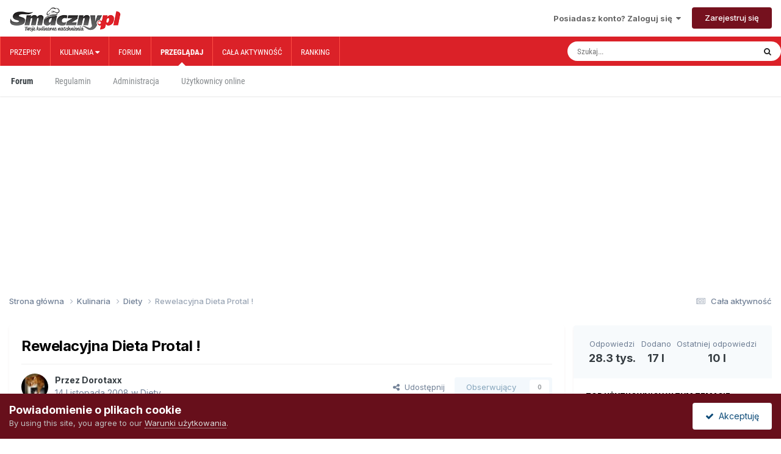

--- FILE ---
content_type: text/html;charset=UTF-8
request_url: https://www.smaczny.pl/forum/topic/7151-rewelacyjna-dieta-protal/page/1504/
body_size: 43620
content:
<!DOCTYPE html>
<html lang="pl-PL" dir="ltr">
	<head>
		<meta charset="utf-8">
        
		<title>Rewelacyjna Dieta Protal ! - strona 1504  - Diety - Forum Kulinarne Smaczny.pl</title>
		
			<script>
  (function(i,s,o,g,r,a,m){i['GoogleAnalyticsObject']=r;i[r]=i[r]||function(){
  (i[r].q=i[r].q||[]).push(arguments)},i[r].l=1*new Date();a=s.createElement(o),
  m=s.getElementsByTagName(o)[0];a.async=1;a.src=g;m.parentNode.insertBefore(a,m)
  })(window,document,'script','//www.google-analytics.com/analytics.js','ga');

  ga('create', 'UA-151135-3', 'auto');
  ga('send', 'pageview');

</script>
		
		
		
		

	<meta name="viewport" content="width=device-width, initial-scale=1">



	<meta name="twitter:card" content="summary_large_image" />




	
		
			
				<meta property="og:title" content="Rewelacyjna Dieta Protal !">
			
		
	

	
		
			
				<meta property="og:type" content="website">
			
		
	

	
		
			
				<meta property="og:url" content="https://www.smaczny.pl/forum/topic/7151-rewelacyjna-dieta-protal/">
			
		
	

	
		
			
				<meta property="og:updated_time" content="2015-08-06T05:33:18Z">
			
		
	

	
		
			
				<meta property="og:image" content="https://www.smaczny.pl/forum/uploads/monthly_12_2012/post-13501-0-89123800-1355999626.jpg">
			
		
	

	
		
			
				<meta property="og:site_name" content="Forum Kulinarne Smaczny.pl">
			
		
	

	
		
			
				<meta property="og:locale" content="pl_PL">
			
		
	


	
		<link rel="first" href="https://www.smaczny.pl/forum/topic/7151-rewelacyjna-dieta-protal/" />
	

	
		<link rel="prev" href="https://www.smaczny.pl/forum/topic/7151-rewelacyjna-dieta-protal/page/1503/" />
	

	
		<link rel="next" href="https://www.smaczny.pl/forum/topic/7151-rewelacyjna-dieta-protal/page/1505/" />
	

	
		<link rel="last" href="https://www.smaczny.pl/forum/topic/7151-rewelacyjna-dieta-protal/page/2020/" />
	

	
		<link rel="canonical" href="https://www.smaczny.pl/forum/topic/7151-rewelacyjna-dieta-protal/page/1504/" />
	

	
		<link as="style" rel="preload" href="https://www.smaczny.pl/forum/applications/core/interface/ckeditor/ckeditor/skins/ips/editor.css?t=P1PF" />
	





<link rel="manifest" href="https://www.smaczny.pl/forum/manifest.webmanifest/">
<meta name="msapplication-config" content="https://www.smaczny.pl/forum/browserconfig.xml/">
<meta name="msapplication-starturl" content="/">
<meta name="application-name" content="Forum Kulinarne Smaczny.pl">
<meta name="apple-mobile-web-app-title" content="Forum Kulinarne Smaczny.pl">

	<meta name="theme-color" content="#b71a2f">










<link rel="preload" href="//www.smaczny.pl/forum/applications/core/interface/font/fontawesome-webfont.woff2?v=4.7.0" as="font" crossorigin="anonymous">
		


	<link rel="preconnect" href="https://fonts.googleapis.com">
	<link rel="preconnect" href="https://fonts.gstatic.com" crossorigin>
	
		<link href="https://fonts.googleapis.com/css2?family=Inter:wght@300;400;500;600;700&display=swap" rel="stylesheet">
	



	<link rel='stylesheet' href='https://www.smaczny.pl/forum/uploads/css_built_62/341e4a57816af3ba440d891ca87450ff_framework.css?v=07508692b11758725205' media='all'>

	<link rel='stylesheet' href='https://www.smaczny.pl/forum/uploads/css_built_62/05e81b71abe4f22d6eb8d1a929494829_responsive.css?v=07508692b11758725205' media='all'>

	<link rel='stylesheet' href='https://www.smaczny.pl/forum/uploads/css_built_62/20446cf2d164adcc029377cb04d43d17_flags.css?v=07508692b11758725205' media='all'>

	<link rel='stylesheet' href='https://www.smaczny.pl/forum/uploads/css_built_62/90eb5adf50a8c640f633d47fd7eb1778_core.css?v=07508692b11758725205' media='all'>

	<link rel='stylesheet' href='https://www.smaczny.pl/forum/uploads/css_built_62/5a0da001ccc2200dc5625c3f3934497d_core_responsive.css?v=07508692b11758725205' media='all'>

	<link rel='stylesheet' href='https://www.smaczny.pl/forum/uploads/css_built_62/62e269ced0fdab7e30e026f1d30ae516_forums.css?v=07508692b11758725205' media='all'>

	<link rel='stylesheet' href='https://www.smaczny.pl/forum/uploads/css_built_62/76e62c573090645fb99a15a363d8620e_forums_responsive.css?v=07508692b11758725205' media='all'>

	<link rel='stylesheet' href='https://www.smaczny.pl/forum/uploads/css_built_62/ebdea0c6a7dab6d37900b9190d3ac77b_topics.css?v=07508692b11758725205' media='all'>





<link rel='stylesheet' href='https://www.smaczny.pl/forum/uploads/css_built_62/258adbb6e4f3e83cd3b355f84e3fa002_custom.css?v=07508692b11758725205' media='all'>




		
		

      	<script async src="https://pagead2.googlesyndication.com/pagead/js/adsbygoogle.js?client=ca-pub-2227323920876039" crossorigin="anonymous"></script>
        <script async src="//cmp.optad360.io/items/fa2cf752-7617-4677-9e76-d1c7477a0c1f.min.js"></script>
        <script async src="//get.optad360.io/sf/e39ab1e0-3d77-11e8-be8c-06048607e8f8/plugin.min.js"></script>
	
        <!-- App Indexing for Google Search -->
        <link href="android-app://com.quoord.tapatalkpro.activity/tapatalk/www.smaczny.pl/forum/?location=topic&tid=7151&page=1504&perpage=14&channel=google-indexing" rel="alternate" />
        <link href="ios-app://307880732/tapatalk/www.smaczny.pl/forum/?location=topic&tid=7151&page=1504&perpage=14&channel=google-indexing" rel="alternate" />
        
        <link href="/home/smaczny/public_html/forum/applications/tapatalk/interface/manifest.json" rel="manifest">
        
        <meta name="apple-itunes-app" content="app-id=307880732, affiliate-data=at=10lR7C, app-argument=tapatalk://www.smaczny.pl/forum/?location=topic&tid=7151&page=1504&perpage=14" />
        </head>
	<body class="ipsApp ipsApp_front ipsJS_none ipsClearfix" data-controller="core.front.core.app"  data-message=""  data-pageapp="forums" data-pagelocation="front" data-pagemodule="forums" data-pagecontroller="topic" data-pageid="7151"   >
		
        

        

		<a href="#ipsLayout_mainArea" class="ipsHide" title="Przejdź do głównej zawartości tej strony" accesskey="m">Skocz do zawartości</a>
		





		<div id="ipsLayout_header" class="ipsClearfix">
			<header>
				<div class="ipsLayout_container">
					


<a href='https://www.smaczny.pl/forum/' id='elLogo' accesskey='1'><img src="/p/dsg/smaczny_przepisy_kulinarne.png" alt='Forum Kulinarne Smaczny.pl'></a>

					
						

	<ul id='elUserNav' class='ipsList_inline cSignedOut ipsResponsive_showDesktop'>
		
        
		
        
        
            
            <li id='elSignInLink'>
                <a href='https://www.smaczny.pl/forum/login/' data-ipsMenu-closeOnClick="false" data-ipsMenu id='elUserSignIn'>
                    Posiadasz konto? Zaloguj się &nbsp;<i class='fa fa-caret-down'></i>
                </a>
                
<div id='elUserSignIn_menu' class='ipsMenu ipsMenu_auto ipsHide'>
	<form accept-charset='utf-8' method='post' action='https://www.smaczny.pl/forum/login/'>
		<input type="hidden" name="csrfKey" value="076f5c283afae3a58fc1573880a4eff8">
		<input type="hidden" name="ref" value="aHR0cHM6Ly93d3cuc21hY3pueS5wbC9mb3J1bS90b3BpYy83MTUxLXJld2VsYWN5am5hLWRpZXRhLXByb3RhbC9wYWdlLzE1MDQv">
		<div data-role="loginForm">
			
			
			
				
<div class="ipsPad ipsForm ipsForm_vertical">
	<h4 class="ipsType_sectionHead">Zaloguj się</h4>
	<br><br>
	<ul class='ipsList_reset'>
		<li class="ipsFieldRow ipsFieldRow_noLabel ipsFieldRow_fullWidth">
			
			
				<input type="email" placeholder="Adres email" name="auth" autocomplete="email">
			
		</li>
		<li class="ipsFieldRow ipsFieldRow_noLabel ipsFieldRow_fullWidth">
			<input type="password" placeholder="Hasło" name="password" autocomplete="current-password">
		</li>
		<li class="ipsFieldRow ipsFieldRow_checkbox ipsClearfix">
			<span class="ipsCustomInput">
				<input type="checkbox" name="remember_me" id="remember_me_checkbox" value="1" checked aria-checked="true">
				<span></span>
			</span>
			<div class="ipsFieldRow_content">
				<label class="ipsFieldRow_label" for="remember_me_checkbox">Zapamiętaj mnie</label>
				<span class="ipsFieldRow_desc">Niezalecane na współdzielonych komputerach</span>
			</div>
		</li>
		<li class="ipsFieldRow ipsFieldRow_fullWidth">
			<button type="submit" name="_processLogin" value="usernamepassword" class="ipsButton ipsButton_primary ipsButton_small" id="elSignIn_submit">Zaloguj się</button>
			
				<p class="ipsType_right ipsType_small">
					
						<a href='https://www.smaczny.pl/forum/lostpassword/' data-ipsDialog data-ipsDialog-title='Nie pamiętasz hasła?'>
					
					Nie pamiętasz hasła?</a>
				</p>
			
		</li>
	</ul>
</div>
			
		</div>
	</form>
</div>
            </li>
            
        
		
			<li>
				
					<a href='https://www.smaczny.pl/forum/register/' data-ipsDialog data-ipsDialog-size='narrow' data-ipsDialog-title='Zarejestruj się' id='elRegisterButton' class='ipsButton ipsButton_normal ipsButton_primary'>Zarejestruj się</a>
				
			</li>
		
	</ul>

						
<ul class='ipsMobileHamburger ipsList_reset ipsResponsive_hideDesktop'>
	<li data-ipsDrawer data-ipsDrawer-drawerElem='#elMobileDrawer'>
		<a href='#'>
			
			
				
			
			
			
			<i class='fa fa-navicon'></i>
		</a>
	</li>
</ul>
					
				</div>
			</header>
			

	<nav data-controller='core.front.core.navBar' class=' ipsResponsive_showDesktop'>
		<div class='ipsNavBar_primary ipsLayout_container '>
			<ul data-role="primaryNavBar" class='ipsClearfix'>
				


	
		
		
		<li  id='elNavSecondary_26' data-role="navBarItem" data-navApp="core" data-navExt="CustomItem">
			
			
				<a href="https://www.smaczny.pl"  data-navItem-id="26" >
					Przepisy<span class='ipsNavBar_active__identifier'></span>
				</a>
			
			
		</li>
	
	

	
		
		
		<li  id='elNavSecondary_27' data-role="navBarItem" data-navApp="core" data-navExt="Menu">
			
			
				<a href="#" id="elNavigation_27" data-ipsMenu data-ipsMenu-appendTo='#elNavSecondary_27' data-ipsMenu-activeClass='ipsNavActive_menu' data-navItem-id="27" >
					Kulinaria <i class="fa fa-caret-down"></i><span class='ipsNavBar_active__identifier'></span>
				</a>
				<ul id="elNavigation_27_menu" class="ipsMenu ipsMenu_auto ipsHide">
					

	
		
			<li class='ipsMenu_item' >
				<a href='https://www.smaczny.pl/artykuly,wszystkie' >
					Artykuły
				</a>
			</li>
		
	

				</ul>
			
			
		</li>
	
	

	
		
		
		<li  id='elNavSecondary_14' data-role="navBarItem" data-navApp="core" data-navExt="CustomItem">
			
			
				<a href="https://www.smaczny.pl/forum/"  data-navItem-id="14" >
					Forum<span class='ipsNavBar_active__identifier'></span>
				</a>
			
			
				<ul class='ipsNavBar_secondary ipsHide' data-role='secondaryNavBar'>
					


	
		
		
		<li  id='elNavSecondary_18' data-role="navBarItem" data-navApp="core" data-navExt="CustomItem">
			
			
				<a href="https://www.smaczny.pl/forum/forum/17-s%25C5%2582odko%25C5%259Bci/"  data-navItem-id="18" >
					Ciasta i inne słodkości<span class='ipsNavBar_active__identifier'></span>
				</a>
			
			
		</li>
	
	

	
		
		
		<li  id='elNavSecondary_19' data-role="navBarItem" data-navApp="core" data-navExt="CustomItem">
			
			
				<a href="https://www.smaczny.pl/forum/forum/18-sa%25C5%2582atki/"  data-navItem-id="19" >
					Sałatki<span class='ipsNavBar_active__identifier'></span>
				</a>
			
			
		</li>
	
	

	
		
		
		<li  id='elNavSecondary_20' data-role="navBarItem" data-navApp="core" data-navExt="CustomItem">
			
			
				<a href="https://www.smaczny.pl/forum/forum/19-dania-g%25C5%2582%25C3%25B3wne/"  data-navItem-id="20" >
					Dania główne<span class='ipsNavBar_active__identifier'></span>
				</a>
			
			
		</li>
	
	

	
		
		
		<li  id='elNavSecondary_21' data-role="navBarItem" data-navApp="core" data-navExt="CustomItem">
			
			
				<a href="https://www.smaczny.pl/forum/forum/22-zupy/"  data-navItem-id="21" >
					Zupy<span class='ipsNavBar_active__identifier'></span>
				</a>
			
			
		</li>
	
	

	
		
		
		<li  id='elNavSecondary_25' data-role="navBarItem" data-navApp="core" data-navExt="CustomItem">
			
			
				<a href="https://www.smaczny.pl/forum/forum/21-przetwory/"  data-navItem-id="25" >
					Przetwory<span class='ipsNavBar_active__identifier'></span>
				</a>
			
			
		</li>
	
	

	
		
		
		<li  id='elNavSecondary_22' data-role="navBarItem" data-navApp="core" data-navExt="CustomItem">
			
			
				<a href="https://www.smaczny.pl/forum/forum/24-przek%25C4%2585ski/"  data-navItem-id="22" >
					Przekąski<span class='ipsNavBar_active__identifier'></span>
				</a>
			
			
		</li>
	
	

	
		
		
		<li  id='elNavSecondary_23' data-role="navBarItem" data-navApp="core" data-navExt="CustomItem">
			
			
				<a href="https://www.smaczny.pl/forum/forum/59-pieczywo/"  data-navItem-id="23" >
					Pieczywo<span class='ipsNavBar_active__identifier'></span>
				</a>
			
			
		</li>
	
	

	
		
		
		<li  id='elNavSecondary_24' data-role="navBarItem" data-navApp="core" data-navExt="CustomItem">
			
			
				<a href="https://www.smaczny.pl/forum/forum/20-alkohole/"  data-navItem-id="24" >
					Alkohole<span class='ipsNavBar_active__identifier'></span>
				</a>
			
			
		</li>
	
	

					<li class='ipsHide' id='elNavigationMore_14' data-role='navMore'>
						<a href='#' data-ipsMenu data-ipsMenu-appendTo='#elNavigationMore_14' id='elNavigationMore_14_dropdown'>Więcej <i class='fa fa-caret-down'></i></a>
						<ul class='ipsHide ipsMenu ipsMenu_auto' id='elNavigationMore_14_dropdown_menu' data-role='moreDropdown'></ul>
					</li>
				</ul>
			
		</li>
	
	

	
		
		
			
		
		<li class='ipsNavBar_active' data-active id='elNavSecondary_1' data-role="navBarItem" data-navApp="core" data-navExt="CustomItem">
			
			
				<a href="https://www.smaczny.pl/forum/"  data-navItem-id="1" data-navDefault>
					Przeglądaj<span class='ipsNavBar_active__identifier'></span>
				</a>
			
			
				<ul class='ipsNavBar_secondary ' data-role='secondaryNavBar'>
					


	
		
		
			
		
		<li class='ipsNavBar_active' data-active id='elNavSecondary_3' data-role="navBarItem" data-navApp="forums" data-navExt="Forums">
			
			
				<a href="https://www.smaczny.pl/forum/"  data-navItem-id="3" data-navDefault>
					Forum<span class='ipsNavBar_active__identifier'></span>
				</a>
			
			
		</li>
	
	

	
		
		
		<li  id='elNavSecondary_6' data-role="navBarItem" data-navApp="core" data-navExt="Guidelines">
			
			
				<a href="https://www.smaczny.pl/forum/guidelines/"  data-navItem-id="6" >
					Regulamin<span class='ipsNavBar_active__identifier'></span>
				</a>
			
			
		</li>
	
	

	
		
		
		<li  id='elNavSecondary_7' data-role="navBarItem" data-navApp="core" data-navExt="StaffDirectory">
			
			
				<a href="https://www.smaczny.pl/forum/staff/"  data-navItem-id="7" >
					Administracja<span class='ipsNavBar_active__identifier'></span>
				</a>
			
			
		</li>
	
	

	
		
		
		<li  id='elNavSecondary_8' data-role="navBarItem" data-navApp="core" data-navExt="OnlineUsers">
			
			
				<a href="https://www.smaczny.pl/forum/online/"  data-navItem-id="8" >
					Użytkownicy online<span class='ipsNavBar_active__identifier'></span>
				</a>
			
			
		</li>
	
	

					<li class='ipsHide' id='elNavigationMore_1' data-role='navMore'>
						<a href='#' data-ipsMenu data-ipsMenu-appendTo='#elNavigationMore_1' id='elNavigationMore_1_dropdown'>Więcej <i class='fa fa-caret-down'></i></a>
						<ul class='ipsHide ipsMenu ipsMenu_auto' id='elNavigationMore_1_dropdown_menu' data-role='moreDropdown'></ul>
					</li>
				</ul>
			
		</li>
	
	

	
		
		
		<li  id='elNavSecondary_2' data-role="navBarItem" data-navApp="core" data-navExt="CustomItem">
			
			
				<a href="https://www.smaczny.pl/forum/discover/"  data-navItem-id="2" >
					Cała aktywność<span class='ipsNavBar_active__identifier'></span>
				</a>
			
			
				<ul class='ipsNavBar_secondary ipsHide' data-role='secondaryNavBar'>
					


	
		
		
		<li  id='elNavSecondary_9' data-role="navBarItem" data-navApp="core" data-navExt="AllActivity">
			
			
				<a href="https://www.smaczny.pl/forum/discover/"  data-navItem-id="9" >
					Cała aktywność<span class='ipsNavBar_active__identifier'></span>
				</a>
			
			
		</li>
	
	

	
	

	
	

	
	

	
		
		
		<li  id='elNavSecondary_13' data-role="navBarItem" data-navApp="core" data-navExt="Search">
			
			
				<a href="https://www.smaczny.pl/forum/search/"  data-navItem-id="13" >
					Szukaj<span class='ipsNavBar_active__identifier'></span>
				</a>
			
			
		</li>
	
	

					<li class='ipsHide' id='elNavigationMore_2' data-role='navMore'>
						<a href='#' data-ipsMenu data-ipsMenu-appendTo='#elNavigationMore_2' id='elNavigationMore_2_dropdown'>Więcej <i class='fa fa-caret-down'></i></a>
						<ul class='ipsHide ipsMenu ipsMenu_auto' id='elNavigationMore_2_dropdown_menu' data-role='moreDropdown'></ul>
					</li>
				</ul>
			
		</li>
	
	

	
		
		
		<li  id='elNavSecondary_29' data-role="navBarItem" data-navApp="core" data-navExt="Leaderboard">
			
			
				<a href="https://www.smaczny.pl/forum/leaderboard/"  data-navItem-id="29" >
					Ranking<span class='ipsNavBar_active__identifier'></span>
				</a>
			
			
		</li>
	
	

	
	

	
	

				<li class='ipsHide' id='elNavigationMore' data-role='navMore'>
					<a href='#' data-ipsMenu data-ipsMenu-appendTo='#elNavigationMore' id='elNavigationMore_dropdown'>Więcej</a>
					<ul class='ipsNavBar_secondary ipsHide' data-role='secondaryNavBar'>
						<li class='ipsHide' id='elNavigationMore_more' data-role='navMore'>
							<a href='#' data-ipsMenu data-ipsMenu-appendTo='#elNavigationMore_more' id='elNavigationMore_more_dropdown'>Więcej <i class='fa fa-caret-down'></i></a>
							<ul class='ipsHide ipsMenu ipsMenu_auto' id='elNavigationMore_more_dropdown_menu' data-role='moreDropdown'></ul>
						</li>
					</ul>
				</li>
			</ul>
			

	<div id="elSearchWrapper">
		<div id='elSearch' data-controller="core.front.core.quickSearch">
			<form accept-charset='utf-8' action='//www.smaczny.pl/forum/search/?do=quicksearch' method='post'>
                <input type='search' id='elSearchField' placeholder='Szukaj...' name='q' autocomplete='off' aria-label='Szukaj'>
                <details class='cSearchFilter'>
                    <summary class='cSearchFilter__text'></summary>
                    <ul class='cSearchFilter__menu'>
                        
                        <li><label><input type="radio" name="type" value="all" ><span class='cSearchFilter__menuText'>Wszędzie</span></label></li>
                        
                            
                                <li><label><input type="radio" name="type" value='contextual_{&quot;type&quot;:&quot;forums_topic&quot;,&quot;nodes&quot;:8}' checked><span class='cSearchFilter__menuText'>To forum</span></label></li>
                            
                                <li><label><input type="radio" name="type" value='contextual_{&quot;type&quot;:&quot;forums_topic&quot;,&quot;item&quot;:7151}' checked><span class='cSearchFilter__menuText'>Ten temat</span></label></li>
                            
                        
                        
                            <li><label><input type="radio" name="type" value="core_statuses_status"><span class='cSearchFilter__menuText'>Aktualizacje statusu</span></label></li>
                        
                            <li><label><input type="radio" name="type" value="forums_topic"><span class='cSearchFilter__menuText'>Tematy</span></label></li>
                        
                            <li><label><input type="radio" name="type" value="core_members"><span class='cSearchFilter__menuText'>Użytkownicy</span></label></li>
                        
                    </ul>
                </details>
				<button class='cSearchSubmit' type="submit" aria-label='Szukaj'><i class="fa fa-search"></i></button>
			</form>
		</div>
	</div>

		</div>
	</nav>

			
<ul id='elMobileNav' class='ipsResponsive_hideDesktop' data-controller='core.front.core.mobileNav'>
	
		
			
			
				
				
			
				
					<li id='elMobileBreadcrumb'>
						<a href='https://www.smaczny.pl/forum/forum/8-diety/'>
							<span>Diety</span>
						</a>
					</li>
				
				
			
				
				
			
		
	
	
	
	<li >
		<a data-action="defaultStream" href='https://www.smaczny.pl/forum/discover/'><i class="fa fa-newspaper-o" aria-hidden="true"></i></a>
	</li>

	

	
		<li class='ipsJS_show'>
			<a href='https://www.smaczny.pl/forum/search/'><i class='fa fa-search'></i></a>
		</li>
	
</ul>
		</div>
		<main id="ipsLayout_body" class="ipsLayout_container">
			<div id="ipsLayout_contentArea">
				<div id="ipsLayout_contentWrapper">
					
<nav class='ipsBreadcrumb ipsBreadcrumb_top ipsFaded_withHover'>
	

	<ul class='ipsList_inline ipsPos_right'>
		
		<li >
			<a data-action="defaultStream" class='ipsType_light '  href='https://www.smaczny.pl/forum/discover/'><i class="fa fa-newspaper-o" aria-hidden="true"></i> <span>Cała aktywność</span></a>
		</li>
		
	</ul>

	<ul data-role="breadcrumbList">
		<li>
			<a title="Strona główna" href='https://www.smaczny.pl/forum/'>
				<span>Strona główna <i class='fa fa-angle-right'></i></span>
			</a>
		</li>
		
		
			<li>
				
					<a href='https://www.smaczny.pl/forum/forum/14-kulinaria/'>
						<span>Kulinaria <i class='fa fa-angle-right' aria-hidden="true"></i></span>
					</a>
				
			</li>
		
			<li>
				
					<a href='https://www.smaczny.pl/forum/forum/8-diety/'>
						<span>Diety <i class='fa fa-angle-right' aria-hidden="true"></i></span>
					</a>
				
			</li>
		
			<li>
				
					Rewelacyjna Dieta Protal !
				
			</li>
		
	</ul>
</nav>
					
					<div id="ipsLayout_mainArea">
						
						
						
						

	




						



<div class='ipsPageHeader ipsResponsive_pull ipsBox ipsPadding sm:ipsPadding:half ipsMargin_bottom'>
		
	
	<div class='ipsFlex ipsFlex-ai:center ipsFlex-fw:wrap ipsGap:4'>
		<div class='ipsFlex-flex:11'>
			<h1 class='ipsType_pageTitle ipsContained_container'>
				

				
				
					<span class='ipsType_break ipsContained'>
						<span>Rewelacyjna Dieta Protal !</span>
					</span>
				
			</h1>
			
			
		</div>
		
	</div>
	<hr class='ipsHr'>
	<div class='ipsPageHeader__meta ipsFlex ipsFlex-jc:between ipsFlex-ai:center ipsFlex-fw:wrap ipsGap:3'>
		<div class='ipsFlex-flex:11'>
			<div class='ipsPhotoPanel ipsPhotoPanel_mini ipsPhotoPanel_notPhone ipsClearfix'>
				


	<a href="https://www.smaczny.pl/forum/profile/9750-dorotaxx/" rel="nofollow" data-ipsHover data-ipsHover-width="370" data-ipsHover-target="https://www.smaczny.pl/forum/profile/9750-dorotaxx/?do=hovercard" class="ipsUserPhoto ipsUserPhoto_mini" title="Przejdź do profilu Dorotaxx">
		<img src='https://www.smaczny.pl/forum/uploads//profile/photo-thumb-9750.jpg' alt='Dorotaxx' loading="lazy">
	</a>

				<div>
					<p class='ipsType_reset ipsType_blendLinks'>
						<span class='ipsType_normal'>
						
							<strong>Przez 


<a href='https://www.smaczny.pl/forum/profile/9750-dorotaxx/' rel="nofollow" data-ipsHover data-ipsHover-width='370' data-ipsHover-target='https://www.smaczny.pl/forum/profile/9750-dorotaxx/?do=hovercard&amp;referrer=https%253A%252F%252Fwww.smaczny.pl%252Fforum%252Ftopic%252F7151-rewelacyjna-dieta-protal%252Fpage%252F1504%252F' title="Przejdź do profilu Dorotaxx" class="ipsType_break">Dorotaxx</a></strong><br />
							<span class='ipsType_light'><time datetime='2008-11-14T09:26:23Z' title='11/14/08 09:26' data-short='17 l '>14 Listopada 2008</time> w <a href="https://www.smaczny.pl/forum/forum/8-diety/">Diety</a></span>
						
						</span>
					</p>
				</div>
			</div>
		</div>
		
			<div class='ipsFlex-flex:01 ipsResponsive_hidePhone'>
				<div class='ipsShareLinks'>
					
						


    <a href='#elShareItem_1447022211_menu' id='elShareItem_1447022211' data-ipsMenu class='ipsShareButton ipsButton ipsButton_verySmall ipsButton_link ipsButton_link--light'>
        <span><i class='fa fa-share-alt'></i></span> &nbsp;Udostępnij
    </a>

    <div class='ipsPadding ipsMenu ipsMenu_normal ipsHide' id='elShareItem_1447022211_menu' data-controller="core.front.core.sharelink">
        
        
        <span data-ipsCopy data-ipsCopy-flashmessage>
            <a href="https://www.smaczny.pl/forum/topic/7151-rewelacyjna-dieta-protal/" class="ipsButton ipsButton_light ipsButton_small ipsButton_fullWidth" data-role="copyButton" data-clipboard-text="https://www.smaczny.pl/forum/topic/7151-rewelacyjna-dieta-protal/" data-ipstooltip title='Copy Link to Clipboard'><i class="fa fa-clone"></i> https://www.smaczny.pl/forum/topic/7151-rewelacyjna-dieta-protal/</a>
        </span>
        <ul class='ipsShareLinks ipsMargin_top:half'>
            
                <li>
<a href="https://x.com/share?url=https%3A%2F%2Fwww.smaczny.pl%2Fforum%2Ftopic%2F7151-rewelacyjna-dieta-protal%2F" class="cShareLink cShareLink_x" target="_blank" data-role="shareLink" title='Share on X' data-ipsTooltip rel='nofollow noopener'>
    <i class="fa fa-x"></i>
</a></li>
            
                <li>
<a href="https://www.facebook.com/sharer/sharer.php?u=https%3A%2F%2Fwww.smaczny.pl%2Fforum%2Ftopic%2F7151-rewelacyjna-dieta-protal%2F" class="cShareLink cShareLink_facebook" target="_blank" data-role="shareLink" title='Udostępnij na Facebooku' data-ipsTooltip rel='noopener nofollow'>
	<i class="fa fa-facebook"></i>
</a></li>
            
                <li>
<a href="https://www.reddit.com/submit?url=https%3A%2F%2Fwww.smaczny.pl%2Fforum%2Ftopic%2F7151-rewelacyjna-dieta-protal%2F&amp;title=Rewelacyjna+Dieta+Protal+%21" rel="nofollow noopener" class="cShareLink cShareLink_reddit" target="_blank" title='Udostępnij w Reddit' data-ipsTooltip>
	<i class="fa fa-reddit"></i>
</a></li>
            
                <li>
<a href="mailto:?subject=Rewelacyjna%20Dieta%20Protal%20%21&body=https%3A%2F%2Fwww.smaczny.pl%2Fforum%2Ftopic%2F7151-rewelacyjna-dieta-protal%2F" rel='nofollow' class='cShareLink cShareLink_email' title='Wyślij link za pomocą poczty email' data-ipsTooltip>
	<i class="fa fa-envelope"></i>
</a></li>
            
                <li>
<a href="https://pinterest.com/pin/create/button/?url=https://www.smaczny.pl/forum/topic/7151-rewelacyjna-dieta-protal/&amp;media=" class="cShareLink cShareLink_pinterest" rel="nofollow noopener" target="_blank" data-role="shareLink" title='Udostępnij w Pinterest' data-ipsTooltip>
	<i class="fa fa-pinterest"></i>
</a></li>
            
        </ul>
        
            <hr class='ipsHr'>
            <button class='ipsHide ipsButton ipsButton_verySmall ipsButton_light ipsButton_fullWidth ipsMargin_top:half' data-controller='core.front.core.webshare' data-role='webShare' data-webShareTitle='Rewelacyjna Dieta Protal !' data-webShareText='Rewelacyjna Dieta Protal !' data-webShareUrl='https://www.smaczny.pl/forum/topic/7151-rewelacyjna-dieta-protal/'>Więcej opcji udostępniania...</button>
        
    </div>

					
					
                    

					



					

<div data-followApp='forums' data-followArea='topic' data-followID='7151' data-controller='core.front.core.followButton'>
	

	<a href='https://www.smaczny.pl/forum/login/' rel="nofollow" class="ipsFollow ipsPos_middle ipsButton ipsButton_light ipsButton_verySmall ipsButton_disabled" data-role="followButton" data-ipsTooltip title='Zaloguj się, aby obserwować tę zawartość'>
		<span>Obserwujący</span>
		<span class='ipsCommentCount'>0</span>
	</a>

</div>
				</div>
			</div>
					
	</div>
	
	
</div>








<div class='ipsClearfix'>
	<ul class="ipsToolList ipsToolList_horizontal ipsClearfix ipsSpacer_both ">
		
			<li class='ipsToolList_primaryAction'>
				<span data-controller='forums.front.topic.reply'>
					
						<a href='#replyForm' rel="nofollow" class='ipsButton ipsButton_important ipsButton_medium ipsButton_fullWidth' data-action='replyToTopic'>Odpowiedz w tym temacie</a>
					
				</span>
			</li>
		
		
			<li class='ipsResponsive_hidePhone'>
				
					<a href="https://www.smaczny.pl/forum/forum/8-diety/?do=add" rel="nofollow" class='ipsButton ipsButton_link ipsButton_medium ipsButton_fullWidth' title='Rozpocznij nowy temat w tym forum'>Dodaj nowy temat</a>
				
			</li>
		
		
	</ul>
</div>

<div id='comments' data-controller='core.front.core.commentFeed,forums.front.topic.view, core.front.core.ignoredComments' data-autoPoll data-baseURL='https://www.smaczny.pl/forum/topic/7151-rewelacyjna-dieta-protal/'  data-feedID='topic-7151' class='cTopic ipsClear ipsSpacer_top'>
	
			

				<div class="ipsBox ipsResponsive_pull ipsPadding:half ipsClearfix ipsClear ipsMargin_bottom">
					
					
						


	
	<ul class='ipsPagination' id='elPagination_85231ccd0412df805a8701e2baf5874d_2052636387' data-ipsPagination-seoPagination='true' data-pages='2020' >
		
			
				<li class='ipsPagination_first'><a href='https://www.smaczny.pl/forum/topic/7151-rewelacyjna-dieta-protal/#comments' rel="first" data-page='1' data-ipsTooltip title='Pierwsza strona'><i class='fa fa-angle-double-left'></i></a></li>
				<li class='ipsPagination_prev'><a href='https://www.smaczny.pl/forum/topic/7151-rewelacyjna-dieta-protal/page/1503/#comments' rel="prev" data-page='1503' data-ipsTooltip title='Poprzednia strona'>Poprzednia</a></li>
				
					<li class='ipsPagination_page'><a href='https://www.smaczny.pl/forum/topic/7151-rewelacyjna-dieta-protal/page/1499/#comments' data-page='1499'>1499</a></li>
				
					<li class='ipsPagination_page'><a href='https://www.smaczny.pl/forum/topic/7151-rewelacyjna-dieta-protal/page/1500/#comments' data-page='1500'>1500</a></li>
				
					<li class='ipsPagination_page'><a href='https://www.smaczny.pl/forum/topic/7151-rewelacyjna-dieta-protal/page/1501/#comments' data-page='1501'>1501</a></li>
				
					<li class='ipsPagination_page'><a href='https://www.smaczny.pl/forum/topic/7151-rewelacyjna-dieta-protal/page/1502/#comments' data-page='1502'>1502</a></li>
				
					<li class='ipsPagination_page'><a href='https://www.smaczny.pl/forum/topic/7151-rewelacyjna-dieta-protal/page/1503/#comments' data-page='1503'>1503</a></li>
				
			
			<li class='ipsPagination_page ipsPagination_active'><a href='https://www.smaczny.pl/forum/topic/7151-rewelacyjna-dieta-protal/page/1504/#comments' data-page='1504'>1504</a></li>
			
				
					<li class='ipsPagination_page'><a href='https://www.smaczny.pl/forum/topic/7151-rewelacyjna-dieta-protal/page/1505/#comments' data-page='1505'>1505</a></li>
				
					<li class='ipsPagination_page'><a href='https://www.smaczny.pl/forum/topic/7151-rewelacyjna-dieta-protal/page/1506/#comments' data-page='1506'>1506</a></li>
				
					<li class='ipsPagination_page'><a href='https://www.smaczny.pl/forum/topic/7151-rewelacyjna-dieta-protal/page/1507/#comments' data-page='1507'>1507</a></li>
				
					<li class='ipsPagination_page'><a href='https://www.smaczny.pl/forum/topic/7151-rewelacyjna-dieta-protal/page/1508/#comments' data-page='1508'>1508</a></li>
				
					<li class='ipsPagination_page'><a href='https://www.smaczny.pl/forum/topic/7151-rewelacyjna-dieta-protal/page/1509/#comments' data-page='1509'>1509</a></li>
				
				<li class='ipsPagination_next'><a href='https://www.smaczny.pl/forum/topic/7151-rewelacyjna-dieta-protal/page/1505/#comments' rel="next" data-page='1505' data-ipsTooltip title='Następna strona'>Dalej</a></li>
				<li class='ipsPagination_last'><a href='https://www.smaczny.pl/forum/topic/7151-rewelacyjna-dieta-protal/page/2020/#comments' rel="last" data-page='2020' data-ipsTooltip title='Ostatnia strona'><i class='fa fa-angle-double-right'></i></a></li>
			
			
				<li class='ipsPagination_pageJump'>
					<a href='#' data-ipsMenu data-ipsMenu-closeOnClick='false' data-ipsMenu-appendTo='#elPagination_85231ccd0412df805a8701e2baf5874d_2052636387' id='elPagination_85231ccd0412df805a8701e2baf5874d_2052636387_jump'>Strona 1504 z 2020  &nbsp;<i class='fa fa-caret-down'></i></a>
					<div class='ipsMenu ipsMenu_narrow ipsPadding ipsHide' id='elPagination_85231ccd0412df805a8701e2baf5874d_2052636387_jump_menu'>
						<form accept-charset='utf-8' method='post' action='https://www.smaczny.pl/forum/topic/7151-rewelacyjna-dieta-protal/#comments' data-role="pageJump" data-baseUrl='#'>
							<ul class='ipsForm ipsForm_horizontal'>
								<li class='ipsFieldRow'>
									<input type='number' min='1' max='2020' placeholder='Numer strony' class='ipsField_fullWidth' name='page'>
								</li>
								<li class='ipsFieldRow ipsFieldRow_fullWidth'>
									<input type='submit' class='ipsButton_fullWidth ipsButton ipsButton_verySmall ipsButton_primary' value='Idź'>
								</li>
							</ul>
						</form>
					</div>
				</li>
			
		
	</ul>

					
				</div>
			
	

	

<div data-controller='core.front.core.recommendedComments' data-url='https://www.smaczny.pl/forum/topic/7151-rewelacyjna-dieta-protal/?recommended=comments' class='ipsRecommendedComments ipsHide'>
	<div data-role="recommendedComments">
		<h2 class='ipsType_sectionHead ipsType_large ipsType_bold ipsMargin_bottom'>Rekomendowane odpowiedzi</h2>
		
	</div>
</div>
	
	<div id="elPostFeed" data-role='commentFeed' data-controller='core.front.core.moderation' >
		<form action="https://www.smaczny.pl/forum/topic/7151-rewelacyjna-dieta-protal/page/1504/?csrfKey=076f5c283afae3a58fc1573880a4eff8&amp;do=multimodComment" method="post" data-ipsPageAction data-role='moderationTools'>
			
			
				

					

					
					



<a id='findComment-100553'></a>
<a id='comment-100553'></a>
<article  id='elComment_100553' class='cPost ipsBox ipsResponsive_pull  ipsComment  ipsComment_parent ipsClearfix ipsClear ipsColumns ipsColumns_noSpacing ipsColumns_collapsePhone    '>
	

	

	<div class='cAuthorPane_mobile ipsResponsive_showPhone'>
		<div class='cAuthorPane_photo'>
			<div class='cAuthorPane_photoWrap'>
				


	<a href="https://www.smaczny.pl/forum/profile/19152-gosiulek/" rel="nofollow" data-ipsHover data-ipsHover-width="370" data-ipsHover-target="https://www.smaczny.pl/forum/profile/19152-gosiulek/?do=hovercard" class="ipsUserPhoto ipsUserPhoto_large" title="Przejdź do profilu Gosiulek">
		<img src='https://www.smaczny.pl/forum/uploads//profile/photo-thumb-19152.jpg' alt='Gosiulek' loading="lazy">
	</a>

				
				
					<a href="https://www.smaczny.pl/forum/profile/19152-gosiulek/badges/" rel="nofollow">
						
<img src='https://www.smaczny.pl/forum/uploads/monthly_2021_12/10_Proficient.svg' loading="lazy" alt="Kompetentny" class="cAuthorPane_badge cAuthorPane_badge--rank ipsOutline ipsOutline:2px" data-ipsTooltip title="Tytuł: Kompetentny (10/14)">
					</a>
				
			</div>
		</div>
		<div class='cAuthorPane_content'>
			<h3 class='ipsType_sectionHead cAuthorPane_author ipsType_break ipsType_blendLinks ipsFlex ipsFlex-ai:center'>
				


<a href='https://www.smaczny.pl/forum/profile/19152-gosiulek/' rel="nofollow" data-ipsHover data-ipsHover-width='370' data-ipsHover-target='https://www.smaczny.pl/forum/profile/19152-gosiulek/?do=hovercard&amp;referrer=https%253A%252F%252Fwww.smaczny.pl%252Fforum%252Ftopic%252F7151-rewelacyjna-dieta-protal%252Fpage%252F1504%252F' title="Przejdź do profilu Gosiulek" class="ipsType_break">Gosiulek</a>
			</h3>
			<div class='ipsType_light ipsType_reset'>
			    <a href='https://www.smaczny.pl/forum/topic/7151-rewelacyjna-dieta-protal/page/1504/#findComment-100553' rel="nofollow" class='ipsType_blendLinks'>Opublikowano <time datetime='2010-03-31T20:52:22Z' title='03/31/10 20:52' data-short='15 l '>31 Marca 2010</time></a>
				
			</div>
		</div>
	</div>
	<aside class='ipsComment_author cAuthorPane ipsColumn ipsColumn_medium ipsResponsive_hidePhone'>
		<h3 class='ipsType_sectionHead cAuthorPane_author ipsType_blendLinks ipsType_break'><strong>


<a href='https://www.smaczny.pl/forum/profile/19152-gosiulek/' rel="nofollow" data-ipsHover data-ipsHover-width='370' data-ipsHover-target='https://www.smaczny.pl/forum/profile/19152-gosiulek/?do=hovercard&amp;referrer=https%253A%252F%252Fwww.smaczny.pl%252Fforum%252Ftopic%252F7151-rewelacyjna-dieta-protal%252Fpage%252F1504%252F' title="Przejdź do profilu Gosiulek" class="ipsType_break">Gosiulek</a></strong>
			
		</h3>
		<ul class='cAuthorPane_info ipsList_reset'>
			<li data-role='photo' class='cAuthorPane_photo'>
				<div class='cAuthorPane_photoWrap'>
					


	<a href="https://www.smaczny.pl/forum/profile/19152-gosiulek/" rel="nofollow" data-ipsHover data-ipsHover-width="370" data-ipsHover-target="https://www.smaczny.pl/forum/profile/19152-gosiulek/?do=hovercard" class="ipsUserPhoto ipsUserPhoto_large" title="Przejdź do profilu Gosiulek">
		<img src='https://www.smaczny.pl/forum/uploads//profile/photo-thumb-19152.jpg' alt='Gosiulek' loading="lazy">
	</a>

					
					
						
<img src='https://www.smaczny.pl/forum/uploads/monthly_2021_12/10_Proficient.svg' loading="lazy" alt="Kompetentny" class="cAuthorPane_badge cAuthorPane_badge--rank ipsOutline ipsOutline:2px" data-ipsTooltip title="Tytuł: Kompetentny (10/14)">
					
				</div>
			</li>
			
				<li data-role='group'>Aktywni Smakowicze</li>
				
			
			
				<li data-role='stats' class='ipsMargin_top'>
					<ul class="ipsList_reset ipsType_light ipsFlex ipsFlex-ai:center ipsFlex-jc:center ipsGap_row:2 cAuthorPane_stats">
						<li>
							
								<a href="https://www.smaczny.pl/forum/profile/19152-gosiulek/content/" rel="nofollow" title="527 odpowiedzi" data-ipsTooltip class="ipsType_blendLinks">
							
								<i class="fa fa-comment"></i> 527
							
								</a>
							
						</li>
						
					</ul>
				</li>
			
			
				

	
	<li data-role='custom-field' class='ipsResponsive_hidePhone ipsType_break'>
		
<span class='ft'>Płeć:</span><span class='fc'>Kobieta</span>
	</li>
	
	<li data-role='custom-field' class='ipsResponsive_hidePhone ipsType_break'>
		
<span class='ft'>Lokalizacja:</span><span class='fc'>K-n</span>
	</li>
	

			
		</ul>
	</aside>
	<div class='ipsColumn ipsColumn_fluid ipsMargin:none'>
		

<div id='comment-100553_wrap' data-controller='core.front.core.comment' data-commentApp='forums' data-commentType='forums' data-commentID="100553" data-quoteData='{&quot;userid&quot;:19152,&quot;username&quot;:&quot;Gosiulek&quot;,&quot;timestamp&quot;:1270068742,&quot;contentapp&quot;:&quot;forums&quot;,&quot;contenttype&quot;:&quot;forums&quot;,&quot;contentid&quot;:7151,&quot;contentclass&quot;:&quot;forums_Topic&quot;,&quot;contentcommentid&quot;:100553}' class='ipsComment_content ipsType_medium'>

	<div class='ipsComment_meta ipsType_light ipsFlex ipsFlex-ai:center ipsFlex-jc:between ipsFlex-fd:row-reverse'>
		<div class='ipsType_light ipsType_reset ipsType_blendLinks ipsComment_toolWrap'>
			<div class='ipsResponsive_hidePhone ipsComment_badges'>
				<ul class='ipsList_reset ipsFlex ipsFlex-jc:end ipsFlex-fw:wrap ipsGap:2 ipsGap_row:1'>
					
					
					
					
					
				</ul>
			</div>
			<ul class='ipsList_reset ipsComment_tools'>
				<li>
					<a href='#elControls_100553_menu' class='ipsComment_ellipsis' id='elControls_100553' title='Więcej opcji...' data-ipsMenu data-ipsMenu-appendTo='#comment-100553_wrap'><i class='fa fa-ellipsis-h'></i></a>
					<ul id='elControls_100553_menu' class='ipsMenu ipsMenu_narrow ipsHide'>
						
							<li class='ipsMenu_item'><a href='https://www.smaczny.pl/forum/topic/7151-rewelacyjna-dieta-protal/?do=reportComment&amp;comment=100553' data-ipsDialog data-ipsDialog-remoteSubmit data-ipsDialog-size='medium' data-ipsDialog-flashMessage='Dziękujemy za przesłanie zgłoszenia.' data-ipsDialog-title="Zgłoś" data-action='reportComment' title='Zgłoś zawartość moderatorom'>Zgłoś</a></li>
						
						
                        
						
						
						
							
								
							
							
							
							
							
							
						
					</ul>
				</li>
				
			</ul>
		</div>

		<div class='ipsType_reset ipsResponsive_hidePhone'>
		   
		   Opublikowano <time datetime='2010-03-31T20:52:22Z' title='03/31/10 20:52' data-short='15 l '>31 Marca 2010</time>
		   
			
			<span class='ipsResponsive_hidePhone'>
				
				
			</span>
		</div>
	</div>

	

    

	<div class='cPost_contentWrap'>
		
		<div data-role='commentContent' class='ipsType_normal ipsType_richText ipsPadding_bottom ipsContained' data-controller='core.front.core.lightboxedImages'>
			
<p>Nie wierzę !!!! od 19 nikt nic nei napisał ????????? Czy to u mnie nie wyświetla coś?? </p>
<p>
A moze wszystkie wpadłyście juz w wir przygotowań świątecznych ? ;&gt;</p>


			
		</div>

		
			<div class='ipsItemControls'>
				
					
						

	<div data-controller='core.front.core.reaction' class='ipsItemControls_right ipsClearfix '>	
		<div class='ipsReact ipsPos_right'>
			
				
				<div class='ipsReact_blurb ipsHide' data-role='reactionBlurb'>
					
				</div>
			
			
			
		</div>
	</div>

					
				
				<ul class='ipsComment_controls ipsClearfix ipsItemControls_left' data-role="commentControls">
					
						
						
							<li data-ipsQuote-editor='topic_comment' data-ipsQuote-target='#comment-100553' class='ipsJS_show'>
								<button class='ipsButton ipsButton_light ipsButton_verySmall ipsButton_narrow cMultiQuote ipsHide' data-action='multiQuoteComment' data-ipsTooltip data-ipsQuote-multiQuote data-mqId='mq100553' title='Cytat wielokrotny'><i class='fa fa-plus'></i></button>
							</li>
							<li data-ipsQuote-editor='topic_comment' data-ipsQuote-target='#comment-100553' class='ipsJS_show'>
								<a href='#' data-action='quoteComment' data-ipsQuote-singleQuote>Cytuj</a>
							</li>
						
						
						
												
					
					<li class='ipsHide' data-role='commentLoading'>
						<span class='ipsLoading ipsLoading_tiny ipsLoading_noAnim'></span>
					</li>
				</ul>
			</div>
		

		
			

		
	</div>

	
    
</div>
	</div>
</article>
					
					
					
						







<div class="ipsBox cTopicOverview cTopicOverview--inline ipsFlex ipsFlex-fd:row md:ipsFlex-fd:row sm:ipsFlex-fd:column ipsMargin_bottom sm:ipsMargin_bottom:half sm:ipsMargin_top:half ipsResponsive_pull ipsResponsive_hideDesktop ipsResponsive_block " data-controller='forums.front.topic.activity'>

	<div class='cTopicOverview__header ipsAreaBackground_light ipsFlex sm:ipsFlex-fw:wrap sm:ipsFlex-jc:center'>
		<ul class='cTopicOverview__stats ipsPadding ipsMargin:none sm:ipsPadding_horizontal:half ipsFlex ipsFlex-flex:10 ipsFlex-jc:around ipsFlex-ai:center'>
			<li class='cTopicOverview__statItem ipsType_center'>
				<span class='cTopicOverview__statTitle ipsType_light ipsTruncate ipsTruncate_line'>Odpowiedzi</span>
				<span class='cTopicOverview__statValue'>28.3 tys.</span>
			</li>
			<li class='cTopicOverview__statItem ipsType_center'>
				<span class='cTopicOverview__statTitle ipsType_light ipsTruncate ipsTruncate_line'>Dodano</span>
				<span class='cTopicOverview__statValue'><time datetime='2008-11-14T09:26:23Z' title='11/14/08 09:26' data-short='17 l '>17 l </time></span>
			</li>
			<li class='cTopicOverview__statItem ipsType_center'>
				<span class='cTopicOverview__statTitle ipsType_light ipsTruncate ipsTruncate_line'>Ostatniej odpowiedzi</span>
				<span class='cTopicOverview__statValue'><time datetime='2015-08-06T05:33:18Z' title='08/06/15 05:33' data-short='10 l '>10 l </time></span>
			</li>
		</ul>
		<a href='#' data-action='toggleOverview' class='cTopicOverview__toggle cTopicOverview__toggle--inline ipsType_large ipsType_light ipsPad ipsFlex ipsFlex-ai:center ipsFlex-jc:center'><i class='fa fa-chevron-down'></i></a>
	</div>
	
		<div class='cTopicOverview__preview ipsFlex-flex:10' data-role="preview">
			<div class='cTopicOverview__previewInner ipsPadding_vertical ipsPadding_horizontal ipsResponsive_hidePhone ipsFlex ipsFlex-fd:row'>
				
					<div class='cTopicOverview__section--users ipsFlex-flex:00'>
						<h4 class='ipsType_reset cTopicOverview__sectionTitle ipsType_dark ipsType_uppercase ipsType_noBreak'>Top użytkownicy w tym temacie</h4>
						<ul class='cTopicOverview__dataList ipsMargin:none ipsPadding:none ipsList_style:none ipsFlex ipsFlex-jc:between ipsFlex-ai:center'>
							
								<li class="cTopicOverview__dataItem ipsMargin_right ipsFlex ipsFlex-jc:start ipsFlex-ai:center">
									


	<a href="https://www.smaczny.pl/forum/profile/7037-%C5%9Bliweczka/" rel="nofollow" data-ipsHover data-ipsHover-width="370" data-ipsHover-target="https://www.smaczny.pl/forum/profile/7037-%C5%9Bliweczka/?do=hovercard" class="ipsUserPhoto ipsUserPhoto_tiny" title="Przejdź do profilu Śliweczka">
		<img src='https://www.smaczny.pl/forum/uploads//profile/photo-thumb-7037.jpg' alt='Śliweczka' loading="lazy">
	</a>

									<p class='ipsMargin:none ipsPadding_left:half ipsPadding_right ipsType_right'>1836</p>
								</li>
							
								<li class="cTopicOverview__dataItem ipsMargin_right ipsFlex ipsFlex-jc:start ipsFlex-ai:center">
									


	<a href="https://www.smaczny.pl/forum/profile/14300-maragrete/" rel="nofollow" data-ipsHover data-ipsHover-width="370" data-ipsHover-target="https://www.smaczny.pl/forum/profile/14300-maragrete/?do=hovercard" class="ipsUserPhoto ipsUserPhoto_tiny" title="Przejdź do profilu Maragrete">
		<img src='https://www.smaczny.pl/forum/uploads//profile/photo-thumb-14300.jpg' alt='Maragrete' loading="lazy">
	</a>

									<p class='ipsMargin:none ipsPadding_left:half ipsPadding_right ipsType_right'>1350</p>
								</li>
							
								<li class="cTopicOverview__dataItem ipsMargin_right ipsFlex ipsFlex-jc:start ipsFlex-ai:center">
									


	<a href="https://www.smaczny.pl/forum/profile/13995-maruda/" rel="nofollow" data-ipsHover data-ipsHover-width="370" data-ipsHover-target="https://www.smaczny.pl/forum/profile/13995-maruda/?do=hovercard" class="ipsUserPhoto ipsUserPhoto_tiny" title="Przejdź do profilu Maruda">
		<img src='https://www.smaczny.pl/forum/uploads//profile/photo-thumb-13995.jpg' alt='Maruda' loading="lazy">
	</a>

									<p class='ipsMargin:none ipsPadding_left:half ipsPadding_right ipsType_right'>1281</p>
								</li>
							
								<li class="cTopicOverview__dataItem ipsMargin_right ipsFlex ipsFlex-jc:start ipsFlex-ai:center">
									


	<a href="https://www.smaczny.pl/forum/profile/15707-saga/" rel="nofollow" data-ipsHover data-ipsHover-width="370" data-ipsHover-target="https://www.smaczny.pl/forum/profile/15707-saga/?do=hovercard" class="ipsUserPhoto ipsUserPhoto_tiny" title="Przejdź do profilu saga">
		<img src='https://www.smaczny.pl/forum/uploads//profile/photo-thumb-15707.jpg' alt='saga' loading="lazy">
	</a>

									<p class='ipsMargin:none ipsPadding_left:half ipsPadding_right ipsType_right'>1250</p>
								</li>
							
						</ul>
					</div>
				
				
					<div class='cTopicOverview__section--popularDays ipsFlex-flex:00 ipsPadding_left ipsPadding_left:double'>
						<h4 class='ipsType_reset cTopicOverview__sectionTitle ipsType_dark ipsType_uppercase ipsType_noBreak'>Popularne dni</h4>
						<ul class='cTopicOverview__dataList ipsMargin:none ipsPadding:none ipsList_style:none ipsFlex ipsFlex-jc:between ipsFlex-ai:center'>
							
								<li class='ipsFlex-flex:10'>
									<a href="https://www.smaczny.pl/forum/topic/7151-rewelacyjna-dieta-protal/#findComment-84436" rel="nofollow" class='cTopicOverview__dataItem ipsMargin_right ipsType_blendLinks ipsFlex ipsFlex-jc:between ipsFlex-ai:center'>
										<p class='ipsMargin:none'>12 Sie</p>
										<p class='ipsMargin:none ipsMargin_horizontal ipsType_light'>142</p>
									</a>
								</li>
							
								<li class='ipsFlex-flex:10'>
									<a href="https://www.smaczny.pl/forum/topic/7151-rewelacyjna-dieta-protal/#findComment-98776" rel="nofollow" class='cTopicOverview__dataItem ipsMargin_right ipsType_blendLinks ipsFlex ipsFlex-jc:between ipsFlex-ai:center'>
										<p class='ipsMargin:none'>9 Mar</p>
										<p class='ipsMargin:none ipsMargin_horizontal ipsType_light'>131</p>
									</a>
								</li>
							
								<li class='ipsFlex-flex:10'>
									<a href="https://www.smaczny.pl/forum/topic/7151-rewelacyjna-dieta-protal/#findComment-75785" rel="nofollow" class='cTopicOverview__dataItem ipsMargin_right ipsType_blendLinks ipsFlex ipsFlex-jc:between ipsFlex-ai:center'>
										<p class='ipsMargin:none'>23 Kwi</p>
										<p class='ipsMargin:none ipsMargin_horizontal ipsType_light'>124</p>
									</a>
								</li>
							
								<li class='ipsFlex-flex:10'>
									<a href="https://www.smaczny.pl/forum/topic/7151-rewelacyjna-dieta-protal/#findComment-96539" rel="nofollow" class='cTopicOverview__dataItem ipsMargin_right ipsType_blendLinks ipsFlex ipsFlex-jc:between ipsFlex-ai:center'>
										<p class='ipsMargin:none'>11 Lut</p>
										<p class='ipsMargin:none ipsMargin_horizontal ipsType_light'>121</p>
									</a>
								</li>
							
						</ul>
					</div>
				
			</div>
		</div>
	
	
	<div class='cTopicOverview__body ipsPadding ipsHide ipsFlex ipsFlex-flex:11 ipsFlex-fd:column' data-role="overview">
		
			<div class='cTopicOverview__section--users ipsMargin_bottom'>
				<h4 class='ipsType_reset cTopicOverview__sectionTitle ipsType_withHr ipsType_dark ipsType_uppercase ipsMargin_bottom'>Top użytkownicy w tym temacie</h4>
				<ul class='cTopicOverview__dataList ipsList_reset ipsFlex ipsFlex-jc:start ipsFlex-ai:center ipsFlex-fw:wrap ipsGap:8 ipsGap_row:5'>
					
						<li class="cTopicOverview__dataItem cTopicOverview__dataItem--split ipsFlex ipsFlex-jc:start ipsFlex-ai:center ipsFlex-flex:11">
							


	<a href="https://www.smaczny.pl/forum/profile/7037-%C5%9Bliweczka/" rel="nofollow" data-ipsHover data-ipsHover-width="370" data-ipsHover-target="https://www.smaczny.pl/forum/profile/7037-%C5%9Bliweczka/?do=hovercard" class="ipsUserPhoto ipsUserPhoto_tiny" title="Przejdź do profilu Śliweczka">
		<img src='https://www.smaczny.pl/forum/uploads//profile/photo-thumb-7037.jpg' alt='Śliweczka' loading="lazy">
	</a>

							<p class='ipsMargin:none ipsMargin_left:half cTopicOverview__dataItemInner ipsType_left'>
								<strong class='ipsTruncate ipsTruncate_line'><a href='https://www.smaczny.pl/forum/profile/7037-%C5%9Bliweczka/' class='ipsType_blendLinks'>Śliweczka</a></strong>
								<span class='ipsType_light'>1836 odpowiedzi</span>
							</p>
						</li>
					
						<li class="cTopicOverview__dataItem cTopicOverview__dataItem--split ipsFlex ipsFlex-jc:start ipsFlex-ai:center ipsFlex-flex:11">
							


	<a href="https://www.smaczny.pl/forum/profile/14300-maragrete/" rel="nofollow" data-ipsHover data-ipsHover-width="370" data-ipsHover-target="https://www.smaczny.pl/forum/profile/14300-maragrete/?do=hovercard" class="ipsUserPhoto ipsUserPhoto_tiny" title="Przejdź do profilu Maragrete">
		<img src='https://www.smaczny.pl/forum/uploads//profile/photo-thumb-14300.jpg' alt='Maragrete' loading="lazy">
	</a>

							<p class='ipsMargin:none ipsMargin_left:half cTopicOverview__dataItemInner ipsType_left'>
								<strong class='ipsTruncate ipsTruncate_line'><a href='https://www.smaczny.pl/forum/profile/14300-maragrete/' class='ipsType_blendLinks'>Maragrete</a></strong>
								<span class='ipsType_light'>1350 odpowiedzi</span>
							</p>
						</li>
					
						<li class="cTopicOverview__dataItem cTopicOverview__dataItem--split ipsFlex ipsFlex-jc:start ipsFlex-ai:center ipsFlex-flex:11">
							


	<a href="https://www.smaczny.pl/forum/profile/13995-maruda/" rel="nofollow" data-ipsHover data-ipsHover-width="370" data-ipsHover-target="https://www.smaczny.pl/forum/profile/13995-maruda/?do=hovercard" class="ipsUserPhoto ipsUserPhoto_tiny" title="Przejdź do profilu Maruda">
		<img src='https://www.smaczny.pl/forum/uploads//profile/photo-thumb-13995.jpg' alt='Maruda' loading="lazy">
	</a>

							<p class='ipsMargin:none ipsMargin_left:half cTopicOverview__dataItemInner ipsType_left'>
								<strong class='ipsTruncate ipsTruncate_line'><a href='https://www.smaczny.pl/forum/profile/13995-maruda/' class='ipsType_blendLinks'>Maruda</a></strong>
								<span class='ipsType_light'>1281 odpowiedzi</span>
							</p>
						</li>
					
						<li class="cTopicOverview__dataItem cTopicOverview__dataItem--split ipsFlex ipsFlex-jc:start ipsFlex-ai:center ipsFlex-flex:11">
							


	<a href="https://www.smaczny.pl/forum/profile/15707-saga/" rel="nofollow" data-ipsHover data-ipsHover-width="370" data-ipsHover-target="https://www.smaczny.pl/forum/profile/15707-saga/?do=hovercard" class="ipsUserPhoto ipsUserPhoto_tiny" title="Przejdź do profilu saga">
		<img src='https://www.smaczny.pl/forum/uploads//profile/photo-thumb-15707.jpg' alt='saga' loading="lazy">
	</a>

							<p class='ipsMargin:none ipsMargin_left:half cTopicOverview__dataItemInner ipsType_left'>
								<strong class='ipsTruncate ipsTruncate_line'><a href='https://www.smaczny.pl/forum/profile/15707-saga/' class='ipsType_blendLinks'>saga</a></strong>
								<span class='ipsType_light'>1250 odpowiedzi</span>
							</p>
						</li>
					
				</ul>
			</div>
		
		
			<div class='cTopicOverview__section--popularDays ipsMargin_bottom'>
				<h4 class='ipsType_reset cTopicOverview__sectionTitle ipsType_withHr ipsType_dark ipsType_uppercase ipsMargin_top:half ipsMargin_bottom'>Popularne dni</h4>
				<ul class='cTopicOverview__dataList ipsList_reset ipsFlex ipsFlex-jc:start ipsFlex-ai:center ipsFlex-fw:wrap ipsGap:8 ipsGap_row:5'>
					
						<li class='ipsFlex-flex:10'>
							<a href="https://www.smaczny.pl/forum/topic/7151-rewelacyjna-dieta-protal/#findComment-84436" rel="nofollow" class='cTopicOverview__dataItem ipsType_blendLinks'>
								<p class='ipsMargin:none ipsType_bold'>12 Sie 2009</p>
								<p class='ipsMargin:none ipsType_light'>142 odpowiedzi</p>
							</a>
						</li>
					
						<li class='ipsFlex-flex:10'>
							<a href="https://www.smaczny.pl/forum/topic/7151-rewelacyjna-dieta-protal/#findComment-98776" rel="nofollow" class='cTopicOverview__dataItem ipsType_blendLinks'>
								<p class='ipsMargin:none ipsType_bold'>9 Mar 2010</p>
								<p class='ipsMargin:none ipsType_light'>131 odpowiedzi</p>
							</a>
						</li>
					
						<li class='ipsFlex-flex:10'>
							<a href="https://www.smaczny.pl/forum/topic/7151-rewelacyjna-dieta-protal/#findComment-75785" rel="nofollow" class='cTopicOverview__dataItem ipsType_blendLinks'>
								<p class='ipsMargin:none ipsType_bold'>23 Kwi 2009</p>
								<p class='ipsMargin:none ipsType_light'>124 odpowiedzi</p>
							</a>
						</li>
					
						<li class='ipsFlex-flex:10'>
							<a href="https://www.smaczny.pl/forum/topic/7151-rewelacyjna-dieta-protal/#findComment-96539" rel="nofollow" class='cTopicOverview__dataItem ipsType_blendLinks'>
								<p class='ipsMargin:none ipsType_bold'>11 Lut 2010</p>
								<p class='ipsMargin:none ipsType_light'>121 odpowiedzi</p>
							</a>
						</li>
					
				</ul>
			</div>
		
		
			<div class='cTopicOverview__section--topPost ipsMargin_bottom'>
				<h4 class='ipsType_reset cTopicOverview__sectionTitle ipsType_withHr ipsType_dark ipsType_uppercase ipsMargin_top:half'>Popularne posty</h4>
				
					<a href="https://www.smaczny.pl/forum/topic/7151-rewelacyjna-dieta-protal/?do=findComment&amp;comment=68046" rel="nofollow" class="ipsType_noLinkStyling ipsBlock">
						<div class='ipsPhotoPanel ipsPhotoPanel_tiny ipsClearfix ipsMargin_top'>
							<span class='ipsUserPhoto ipsUserPhoto_tiny'>
								<img src='https://www.smaczny.pl/forum/uploads//profile/photo-thumb-9750.jpg' alt='Dorotaxx'>
							</span>
							<div>
								<h5 class='ipsType_reset ipsType_bold ipsType_normal ipsType_blendLinks'>Dorotaxx</h5>
								<p class='ipsMargin:none ipsType_light ipsType_resetLh'><time datetime='2008-11-14T09:26:23Z' title='11/14/08 09:26' data-short='17 l '>14 Listopada 2008</time></p>
							</div>
						</div>
						<p class='ipsMargin:none ipsMargin_top:half ipsType_medium ipsType_richText' data-ipsTruncate data-ipsTruncate-size='3 lines' data-ipsTruncate-type='remove'>
							Zaczne od tego ,ze od lat walcze z nadwagą . Próbowałam mase rożnych czasami dziwnych diet zaczynając od kopenhaskiej ( która jest dietą ciężką,koszmarnie wyniszczającą organizm) koncząc na zupie kapu
						</p>
					</a>
				
					<a href="https://www.smaczny.pl/forum/topic/7151-rewelacyjna-dieta-protal/?do=findComment&amp;comment=68066" rel="nofollow" class="ipsType_noLinkStyling ipsBlock">
						<div class='ipsPhotoPanel ipsPhotoPanel_tiny ipsClearfix ipsMargin_top'>
							<span class='ipsUserPhoto ipsUserPhoto_tiny'>
								<img src='https://www.smaczny.pl/forum/uploads//profile/av-11784.jpg' alt='Izunia2007'>
							</span>
							<div>
								<h5 class='ipsType_reset ipsType_bold ipsType_normal ipsType_blendLinks'>Izunia2007</h5>
								<p class='ipsMargin:none ipsType_light ipsType_resetLh'><time datetime='2008-11-14T19:39:30Z' title='11/14/08 19:39' data-short='17 l '>14 Listopada 2008</time></p>
							</div>
						</div>
						<p class='ipsMargin:none ipsMargin_top:half ipsType_medium ipsType_richText' data-ipsTruncate data-ipsTruncate-size='3 lines' data-ipsTruncate-type='remove'>
							Jesli schudlas  7 kg w 10 dni (w co nie wierze) to 5 kg z tego to napewno woda z Twojego organizmu i zasiedziale &quot;odpadki&quot;.A sama dieta to chyba cos jak dieta Plaz Poludniowych (South Beach). 
						</p>
					</a>
				
					<a href="https://www.smaczny.pl/forum/topic/7151-rewelacyjna-dieta-protal/?do=findComment&amp;comment=68069" rel="nofollow" class="ipsType_noLinkStyling ipsBlock">
						<div class='ipsPhotoPanel ipsPhotoPanel_tiny ipsClearfix ipsMargin_top'>
							<span class='ipsUserPhoto ipsUserPhoto_tiny'>
								<img src='https://www.smaczny.pl/forum/uploads//profile/photo-thumb-9750.jpg' alt='Dorotaxx'>
							</span>
							<div>
								<h5 class='ipsType_reset ipsType_bold ipsType_normal ipsType_blendLinks'>Dorotaxx</h5>
								<p class='ipsMargin:none ipsType_light ipsType_resetLh'><time datetime='2008-11-14T20:26:11Z' title='11/14/08 20:26' data-short='17 l '>14 Listopada 2008</time></p>
							</div>
						</div>
						<p class='ipsMargin:none ipsMargin_top:half ipsType_medium ipsType_richText' data-ipsTruncate data-ipsTruncate-size='3 lines' data-ipsTruncate-type='remove'>
							Zastanawiam sie dlaczego zarzucasz mi kłamstwo? Co miałabym zyskać  pisząc  nieprawde. 

 

Zawsze tak miałam,ze chudlam bardzo szybko zaczynając diete . 

a te pierwsze kg. , jasne ze w częsci to wod
						</p>
					</a>
				
			</div>
		
		
			<div class='cTopicOverview__section--images'>
				<h4 class='ipsType_reset cTopicOverview__sectionTitle ipsType_withHr ipsType_dark ipsType_uppercase ipsMargin_top:half'>Opublikowane grafiki</h4>
				<div class="ipsMargin_top:half" data-controller='core.front.core.lightboxedImages'>
					<ul class='cTopicOverview__imageGrid ipsMargin:none ipsPadding:none ipsList_style:none ipsFlex ipsFlex-fw:wrap'>
						
							
							<li class='cTopicOverview__image'>
								<a href="https://www.smaczny.pl/forum/topic/7151-rewelacyjna-dieta-protal/?do=findComment&amp;comment=123069" rel="nofollow" class='ipsThumb ipsThumb_bg' data-background-src="https://www.smaczny.pl/forum/uploads/monthly_12_2012/post-13501-0-89123800-1355999626_thumb.jpg">
									<img src="//www.smaczny.pl/forum/applications/core/interface/js/spacer.png" data-src="https://www.smaczny.pl/forum/uploads/monthly_12_2012/post-13501-0-89123800-1355999626_thumb.jpg" class="ipsImage">
								</a>
							</li>
						
							
							<li class='cTopicOverview__image'>
								<a href="https://www.smaczny.pl/forum/topic/7151-rewelacyjna-dieta-protal/?do=findComment&amp;comment=122392" rel="nofollow" class='ipsThumb ipsThumb_bg' data-background-src="https://www.smaczny.pl/forum/uploads/monthly_11_2012/post-13501-0-43087100-1353569288_thumb.jpg">
									<img src="//www.smaczny.pl/forum/applications/core/interface/js/spacer.png" data-src="https://www.smaczny.pl/forum/uploads/monthly_11_2012/post-13501-0-43087100-1353569288_thumb.jpg" class="ipsImage">
								</a>
							</li>
						
							
							<li class='cTopicOverview__image'>
								<a href="https://www.smaczny.pl/forum/topic/7151-rewelacyjna-dieta-protal/?do=findComment&amp;comment=119961" rel="nofollow" class='ipsThumb ipsThumb_bg' data-background-src="https://www.smaczny.pl/forum/uploads/monthly_07_2012/post-13995-0-64877800-1341549497_thumb.jpg">
									<img src="//www.smaczny.pl/forum/applications/core/interface/js/spacer.png" data-src="https://www.smaczny.pl/forum/uploads/monthly_07_2012/post-13995-0-64877800-1341549497_thumb.jpg" class="ipsImage">
								</a>
							</li>
						
							
							<li class='cTopicOverview__image'>
								<a href="https://www.smaczny.pl/forum/topic/7151-rewelacyjna-dieta-protal/?do=findComment&amp;comment=119718" rel="nofollow" class='ipsThumb ipsThumb_bg' data-background-src="https://www.smaczny.pl/forum/uploads/monthly_06_2012/post-17920-0-16056100-1340363747_thumb.jpg">
									<img src="//www.smaczny.pl/forum/applications/core/interface/js/spacer.png" data-src="https://www.smaczny.pl/forum/uploads/monthly_06_2012/post-17920-0-16056100-1340363747_thumb.jpg" class="ipsImage">
								</a>
							</li>
						
					</ul>
				</div>
			</div>
		
	</div>
	
		<a href='#' data-action='toggleOverview' class='cTopicOverview__toggle cTopicOverview__toggle--afterStats ipsType_large ipsType_light ipsPad ipsFlex ipsFlex-ai:center ipsFlex-jc:center'><i class='fa fa-chevron-down'></i></a>
	
	

</div>



					
				

					

					
					



<a id='findComment-100554'></a>
<a id='comment-100554'></a>
<article  id='elComment_100554' class='cPost ipsBox ipsResponsive_pull  ipsComment  ipsComment_parent ipsClearfix ipsClear ipsColumns ipsColumns_noSpacing ipsColumns_collapsePhone    '>
	

	

	<div class='cAuthorPane_mobile ipsResponsive_showPhone'>
		<div class='cAuthorPane_photo'>
			<div class='cAuthorPane_photoWrap'>
				


	<a href="https://www.smaczny.pl/forum/profile/18726-iriss1/" rel="nofollow" data-ipsHover data-ipsHover-width="370" data-ipsHover-target="https://www.smaczny.pl/forum/profile/18726-iriss1/?do=hovercard" class="ipsUserPhoto ipsUserPhoto_large" title="Przejdź do profilu iriss1">
		<img src='https://www.smaczny.pl/forum/uploads//profile/photo-thumb-18726.jpg' alt='iriss1' loading="lazy">
	</a>

				
				
					<a href="https://www.smaczny.pl/forum/profile/18726-iriss1/badges/" rel="nofollow">
						
<img src='https://www.smaczny.pl/forum/uploads/monthly_2021_12/10_Proficient.svg' loading="lazy" alt="Kompetentny" class="cAuthorPane_badge cAuthorPane_badge--rank ipsOutline ipsOutline:2px" data-ipsTooltip title="Tytuł: Kompetentny (10/14)">
					</a>
				
			</div>
		</div>
		<div class='cAuthorPane_content'>
			<h3 class='ipsType_sectionHead cAuthorPane_author ipsType_break ipsType_blendLinks ipsFlex ipsFlex-ai:center'>
				


<a href='https://www.smaczny.pl/forum/profile/18726-iriss1/' rel="nofollow" data-ipsHover data-ipsHover-width='370' data-ipsHover-target='https://www.smaczny.pl/forum/profile/18726-iriss1/?do=hovercard&amp;referrer=https%253A%252F%252Fwww.smaczny.pl%252Fforum%252Ftopic%252F7151-rewelacyjna-dieta-protal%252Fpage%252F1504%252F' title="Przejdź do profilu iriss1" class="ipsType_break">iriss1</a>
			</h3>
			<div class='ipsType_light ipsType_reset'>
			    <a href='https://www.smaczny.pl/forum/topic/7151-rewelacyjna-dieta-protal/page/1504/#findComment-100554' rel="nofollow" class='ipsType_blendLinks'>Opublikowano <time datetime='2010-03-31T20:55:53Z' title='03/31/10 20:55' data-short='15 l '>31 Marca 2010</time></a>
				
			</div>
		</div>
	</div>
	<aside class='ipsComment_author cAuthorPane ipsColumn ipsColumn_medium ipsResponsive_hidePhone'>
		<h3 class='ipsType_sectionHead cAuthorPane_author ipsType_blendLinks ipsType_break'><strong>


<a href='https://www.smaczny.pl/forum/profile/18726-iriss1/' rel="nofollow" data-ipsHover data-ipsHover-width='370' data-ipsHover-target='https://www.smaczny.pl/forum/profile/18726-iriss1/?do=hovercard&amp;referrer=https%253A%252F%252Fwww.smaczny.pl%252Fforum%252Ftopic%252F7151-rewelacyjna-dieta-protal%252Fpage%252F1504%252F' title="Przejdź do profilu iriss1" class="ipsType_break">iriss1</a></strong>
			
		</h3>
		<ul class='cAuthorPane_info ipsList_reset'>
			<li data-role='photo' class='cAuthorPane_photo'>
				<div class='cAuthorPane_photoWrap'>
					


	<a href="https://www.smaczny.pl/forum/profile/18726-iriss1/" rel="nofollow" data-ipsHover data-ipsHover-width="370" data-ipsHover-target="https://www.smaczny.pl/forum/profile/18726-iriss1/?do=hovercard" class="ipsUserPhoto ipsUserPhoto_large" title="Przejdź do profilu iriss1">
		<img src='https://www.smaczny.pl/forum/uploads//profile/photo-thumb-18726.jpg' alt='iriss1' loading="lazy">
	</a>

					
					
						
<img src='https://www.smaczny.pl/forum/uploads/monthly_2021_12/10_Proficient.svg' loading="lazy" alt="Kompetentny" class="cAuthorPane_badge cAuthorPane_badge--rank ipsOutline ipsOutline:2px" data-ipsTooltip title="Tytuł: Kompetentny (10/14)">
					
				</div>
			</li>
			
				<li data-role='group'>Aktywni Smakowicze</li>
				
			
			
				<li data-role='stats' class='ipsMargin_top'>
					<ul class="ipsList_reset ipsType_light ipsFlex ipsFlex-ai:center ipsFlex-jc:center ipsGap_row:2 cAuthorPane_stats">
						<li>
							
								<a href="https://www.smaczny.pl/forum/profile/18726-iriss1/content/" rel="nofollow" title="522 odpowiedzi" data-ipsTooltip class="ipsType_blendLinks">
							
								<i class="fa fa-comment"></i> 522
							
								</a>
							
						</li>
						
					</ul>
				</li>
			
			
				

	
	<li data-role='custom-field' class='ipsResponsive_hidePhone ipsType_break'>
		
<span class='ft'>Płeć:</span><span class='fc'>Kobieta</span>
	</li>
	
	<li data-role='custom-field' class='ipsResponsive_hidePhone ipsType_break'>
		
<span class='ft'>Lokalizacja:</span><span class='fc'>Gloucester, UK</span>
	</li>
	

			
		</ul>
	</aside>
	<div class='ipsColumn ipsColumn_fluid ipsMargin:none'>
		

<div id='comment-100554_wrap' data-controller='core.front.core.comment' data-commentApp='forums' data-commentType='forums' data-commentID="100554" data-quoteData='{&quot;userid&quot;:18726,&quot;username&quot;:&quot;iriss1&quot;,&quot;timestamp&quot;:1270068953,&quot;contentapp&quot;:&quot;forums&quot;,&quot;contenttype&quot;:&quot;forums&quot;,&quot;contentid&quot;:7151,&quot;contentclass&quot;:&quot;forums_Topic&quot;,&quot;contentcommentid&quot;:100554}' class='ipsComment_content ipsType_medium'>

	<div class='ipsComment_meta ipsType_light ipsFlex ipsFlex-ai:center ipsFlex-jc:between ipsFlex-fd:row-reverse'>
		<div class='ipsType_light ipsType_reset ipsType_blendLinks ipsComment_toolWrap'>
			<div class='ipsResponsive_hidePhone ipsComment_badges'>
				<ul class='ipsList_reset ipsFlex ipsFlex-jc:end ipsFlex-fw:wrap ipsGap:2 ipsGap_row:1'>
					
					
					
					
					
				</ul>
			</div>
			<ul class='ipsList_reset ipsComment_tools'>
				<li>
					<a href='#elControls_100554_menu' class='ipsComment_ellipsis' id='elControls_100554' title='Więcej opcji...' data-ipsMenu data-ipsMenu-appendTo='#comment-100554_wrap'><i class='fa fa-ellipsis-h'></i></a>
					<ul id='elControls_100554_menu' class='ipsMenu ipsMenu_narrow ipsHide'>
						
							<li class='ipsMenu_item'><a href='https://www.smaczny.pl/forum/topic/7151-rewelacyjna-dieta-protal/?do=reportComment&amp;comment=100554' data-ipsDialog data-ipsDialog-remoteSubmit data-ipsDialog-size='medium' data-ipsDialog-flashMessage='Dziękujemy za przesłanie zgłoszenia.' data-ipsDialog-title="Zgłoś" data-action='reportComment' title='Zgłoś zawartość moderatorom'>Zgłoś</a></li>
						
						
                        
						
						
						
							
								
							
							
							
							
							
							
						
					</ul>
				</li>
				
			</ul>
		</div>

		<div class='ipsType_reset ipsResponsive_hidePhone'>
		   
		   Opublikowano <time datetime='2010-03-31T20:55:53Z' title='03/31/10 20:55' data-short='15 l '>31 Marca 2010</time>
		   
			
			<span class='ipsResponsive_hidePhone'>
				
				
			</span>
		</div>
	</div>

	

    

	<div class='cPost_contentWrap'>
		
		<div data-role='commentContent' class='ipsType_normal ipsType_richText ipsPadding_bottom ipsContained' data-controller='core.front.core.lightboxedImages'>
			
<p>hejka wieczorowa pora:)</p>
<p>
</p>
<p>
juz leze od 15 minut o kurde alefajnie:)juz dawno sie tak wczesnie nie kladlam:)</p>
<p>
ja jutro biore ostatniego tabsa any i juz mam zachciewajki przed @ straszne...ciagle jestem glodna a ze do tego na warzywach i oczywiscie bez wizyty w wc wiec spuchlam koszmarnie;nie moglam spodni opiac:(</p>
<p>
ale przetrwam to jakos:)</p>
<p>
</p>
<p>
sluchajcie to hula hop co kupilam strasznie lekkie jest(bo to dla dzieci)i nie ma bata zeby go utrzymac..musze napakowac cos do srodka,zeby ciezsze bylo tylko co??macie jakies pomysly????</p>
<p>
</p>
<p>
</p>
<blockquote data-ipsquote="" class="ipsQuote" data-ipsquote-contentcommentid="100525" data-ipsquote-username="MonikaP" data-cite="MonikaP"><div>Olinko ja nie taka obrażalska :( Ja wiem że antybiotyk osłabia działanie tabletek, ale ja antybiotyk brałam jak miałam przerwe w tabletkach a o tym to nic nie pisze. Pisza o tym jak sie zapomni tabletke w róznych fazach cyklu , pisza o wymiotach i o biegunce ale o tym nic. No cóz chyba lepiej zastosowac dodatkowa metode to bedzie najpewniejsze ;)</div></blockquote>
<p>
</p>
<p>
<strong>MonikoP</strong> dla pewnosci zastosuj dodatrkowa metode;jak to mowia strzezeonego Pan Bog strzeze:)a pisalas wczesniej,ze jestes uczulona na penicyliny tak??to po jaka,ze sie tak brzydko wyraze cholere je bierzesz??masz rakcje alergiczne ktore nie dadza sie we znaki gdy wiezmiesz inny chemioterapeutyk ktorych na rynku nie brakuje.Lekarz ktory Ci wypisal duomox wiedzial,ze jestes uczulona??</p>
<p>
</p>
<blockquote data-ipsquote="" class="ipsQuote" data-ipsquote-contentcommentid="100530" data-ipsquote-username="Gosiulek" data-cite="Gosiulek"><div>
<strong>iriss</strong> chciałam zaproponowac, żebys kupiła sobie kilka plasterków dla smaku.. ale Ty chyba mówisz o pakowanej wędlince, co??</div></blockquote>
<p>
<strong>Gosiulek</strong> no paczkowana wlasnie...tu wszystko jest paczkowane</p>
<p>
</p>
<p>
</p>
<blockquote data-ipsquote="" class="ipsQuote" data-ipsquote-contentcommentid="100534" data-ipsquote-username="sandra33" data-cite="sandra33"><div>
<strong>Irys</strong> nie znam tego twarozka, o ktorym piszesz.To jakis brytyjski twarozek?dobry?podaj parametry i gdzie go kupujesz to tez go poszukam.</div></blockquote>
<p>
<strong>Sandra</strong> no cos Ty ,brytyjski??angole pojecia nie maja co to bialy ser :sad:  :sad:  :sad:  :sad: :)wyczytalam w necie,ze to niemiecki jakis twarozek.Kupilam w TESCO na serach(jakas nowosc bo ja juz mam obcykane tescowe produkty)nazwa QUARK w takim opakowaniu jak nasze serki homo;parametrow Ci teraz nie podam bo juz leze i nie chce mi sie z cieplego wyra wylazic:)</p>
<p>
</p>
<p>
</p>
<blockquote data-ipsquote="" class="ipsQuote" data-ipsquote-contentcommentid="100544" data-ipsquote-username="Alienka" data-cite="Alienka"><div>Kochane dziewczyny!<p>
Wiem, że moje małe "problemiki" będą tu bardzo niepopularne i pewnie głupie, ale ja muszę coś ze sobą zrobić, bo dzisiaj znów na wadze 0,5kg mniej niż wczoraj i odkąd zaczęłam utrwalanie straciłam już kilogram. Od paru dni u mnie @, więc pewnie dlatego dzisiaj taki duży spadek... Wcześniej pewnie nie było go widać. Dzisiaj rano pozwoliłam sobie na parówkę z ketchupem i odrobiną majonezu, a na obiad wcięłam bigos. Boję się trochę zbytnio szaleć, bo nie chcę efektu jo-jo, ale ten jeden kilogram to mógłby wrócić, bo twarz zaczęła mi się już robić zapadnięta, a to nie wygląda zbyt dobrze. Ja tu truję takie rzeczy, a Wy chciałybyście samych spadków u siebie. A może dobrze czasem poruszyć taki problem, żeby przygotować się na taką sytuację. Może macie dla mnie jakąś radę? Będę wdzięczna za wszelkie wskazówki. Ale chciałam się też czymś pochwalić. Kiedy przed świętami Bożego Narodzenia myłam okna (jeszcze przed dietą), to po 20 minutach szorowania okien byłam cała mokra od potu i nie mogłam złapać oddechu. Musiałam sobie robić długie przerwy i myłam te moje okna w sumie kilka dni. A dziś zaczęłam myć okienka i po umyciu trzech nie byłam wcale zmęczona. Niech sobie ludzie myślą co chcą, ale zrzucenie tego balastu wagowego bardzo poprawia kondycję i samopoczucie. Jutro umyję ostatnie okienko i wezmę się za porządki w domu... wreszcie zacznę czuć te święta :sad:</p>
</div></blockquote>
<p>
 </p>
<p>
<strong>Alienko</strong> no to niezle...nie wiem co Ci radzic,moze po prostu wiecej ciutke jedz a jak zauwazysz ,ze waga idzie w gore to przystopujesz...wiesz;jedna parowka na sniadanie to malo:)moze zjedz dwie..</p>
<p>
</p>
<p>
buzki na dobranoc!!:*</p>


			
		</div>

		
			<div class='ipsItemControls'>
				
					
						

	<div data-controller='core.front.core.reaction' class='ipsItemControls_right ipsClearfix '>	
		<div class='ipsReact ipsPos_right'>
			
				
				<div class='ipsReact_blurb ipsHide' data-role='reactionBlurb'>
					
				</div>
			
			
			
		</div>
	</div>

					
				
				<ul class='ipsComment_controls ipsClearfix ipsItemControls_left' data-role="commentControls">
					
						
						
							<li data-ipsQuote-editor='topic_comment' data-ipsQuote-target='#comment-100554' class='ipsJS_show'>
								<button class='ipsButton ipsButton_light ipsButton_verySmall ipsButton_narrow cMultiQuote ipsHide' data-action='multiQuoteComment' data-ipsTooltip data-ipsQuote-multiQuote data-mqId='mq100554' title='Cytat wielokrotny'><i class='fa fa-plus'></i></button>
							</li>
							<li data-ipsQuote-editor='topic_comment' data-ipsQuote-target='#comment-100554' class='ipsJS_show'>
								<a href='#' data-action='quoteComment' data-ipsQuote-singleQuote>Cytuj</a>
							</li>
						
						
						
												
					
					<li class='ipsHide' data-role='commentLoading'>
						<span class='ipsLoading ipsLoading_tiny ipsLoading_noAnim'></span>
					</li>
				</ul>
			</div>
		

		
			

		
	</div>

	
    
</div>
	</div>
</article>
					
					
					
				

					

					
					



<a id='findComment-100555'></a>
<a id='comment-100555'></a>
<article  id='elComment_100555' class='cPost ipsBox ipsResponsive_pull  ipsComment  ipsComment_parent ipsClearfix ipsClear ipsColumns ipsColumns_noSpacing ipsColumns_collapsePhone    '>
	

	

	<div class='cAuthorPane_mobile ipsResponsive_showPhone'>
		<div class='cAuthorPane_photo'>
			<div class='cAuthorPane_photoWrap'>
				


	<a href="https://www.smaczny.pl/forum/profile/19152-gosiulek/" rel="nofollow" data-ipsHover data-ipsHover-width="370" data-ipsHover-target="https://www.smaczny.pl/forum/profile/19152-gosiulek/?do=hovercard" class="ipsUserPhoto ipsUserPhoto_large" title="Przejdź do profilu Gosiulek">
		<img src='https://www.smaczny.pl/forum/uploads//profile/photo-thumb-19152.jpg' alt='Gosiulek' loading="lazy">
	</a>

				
				
					<a href="https://www.smaczny.pl/forum/profile/19152-gosiulek/badges/" rel="nofollow">
						
<img src='https://www.smaczny.pl/forum/uploads/monthly_2021_12/10_Proficient.svg' loading="lazy" alt="Kompetentny" class="cAuthorPane_badge cAuthorPane_badge--rank ipsOutline ipsOutline:2px" data-ipsTooltip title="Tytuł: Kompetentny (10/14)">
					</a>
				
			</div>
		</div>
		<div class='cAuthorPane_content'>
			<h3 class='ipsType_sectionHead cAuthorPane_author ipsType_break ipsType_blendLinks ipsFlex ipsFlex-ai:center'>
				


<a href='https://www.smaczny.pl/forum/profile/19152-gosiulek/' rel="nofollow" data-ipsHover data-ipsHover-width='370' data-ipsHover-target='https://www.smaczny.pl/forum/profile/19152-gosiulek/?do=hovercard&amp;referrer=https%253A%252F%252Fwww.smaczny.pl%252Fforum%252Ftopic%252F7151-rewelacyjna-dieta-protal%252Fpage%252F1504%252F' title="Przejdź do profilu Gosiulek" class="ipsType_break">Gosiulek</a>
			</h3>
			<div class='ipsType_light ipsType_reset'>
			    <a href='https://www.smaczny.pl/forum/topic/7151-rewelacyjna-dieta-protal/page/1504/#findComment-100555' rel="nofollow" class='ipsType_blendLinks'>Opublikowano <time datetime='2010-03-31T21:05:05Z' title='03/31/10 21:05' data-short='15 l '>31 Marca 2010</time></a>
				
			</div>
		</div>
	</div>
	<aside class='ipsComment_author cAuthorPane ipsColumn ipsColumn_medium ipsResponsive_hidePhone'>
		<h3 class='ipsType_sectionHead cAuthorPane_author ipsType_blendLinks ipsType_break'><strong>


<a href='https://www.smaczny.pl/forum/profile/19152-gosiulek/' rel="nofollow" data-ipsHover data-ipsHover-width='370' data-ipsHover-target='https://www.smaczny.pl/forum/profile/19152-gosiulek/?do=hovercard&amp;referrer=https%253A%252F%252Fwww.smaczny.pl%252Fforum%252Ftopic%252F7151-rewelacyjna-dieta-protal%252Fpage%252F1504%252F' title="Przejdź do profilu Gosiulek" class="ipsType_break">Gosiulek</a></strong>
			
		</h3>
		<ul class='cAuthorPane_info ipsList_reset'>
			<li data-role='photo' class='cAuthorPane_photo'>
				<div class='cAuthorPane_photoWrap'>
					


	<a href="https://www.smaczny.pl/forum/profile/19152-gosiulek/" rel="nofollow" data-ipsHover data-ipsHover-width="370" data-ipsHover-target="https://www.smaczny.pl/forum/profile/19152-gosiulek/?do=hovercard" class="ipsUserPhoto ipsUserPhoto_large" title="Przejdź do profilu Gosiulek">
		<img src='https://www.smaczny.pl/forum/uploads//profile/photo-thumb-19152.jpg' alt='Gosiulek' loading="lazy">
	</a>

					
					
						
<img src='https://www.smaczny.pl/forum/uploads/monthly_2021_12/10_Proficient.svg' loading="lazy" alt="Kompetentny" class="cAuthorPane_badge cAuthorPane_badge--rank ipsOutline ipsOutline:2px" data-ipsTooltip title="Tytuł: Kompetentny (10/14)">
					
				</div>
			</li>
			
				<li data-role='group'>Aktywni Smakowicze</li>
				
			
			
				<li data-role='stats' class='ipsMargin_top'>
					<ul class="ipsList_reset ipsType_light ipsFlex ipsFlex-ai:center ipsFlex-jc:center ipsGap_row:2 cAuthorPane_stats">
						<li>
							
								<a href="https://www.smaczny.pl/forum/profile/19152-gosiulek/content/" rel="nofollow" title="527 odpowiedzi" data-ipsTooltip class="ipsType_blendLinks">
							
								<i class="fa fa-comment"></i> 527
							
								</a>
							
						</li>
						
					</ul>
				</li>
			
			
				

	
	<li data-role='custom-field' class='ipsResponsive_hidePhone ipsType_break'>
		
<span class='ft'>Płeć:</span><span class='fc'>Kobieta</span>
	</li>
	
	<li data-role='custom-field' class='ipsResponsive_hidePhone ipsType_break'>
		
<span class='ft'>Lokalizacja:</span><span class='fc'>K-n</span>
	</li>
	

			
		</ul>
	</aside>
	<div class='ipsColumn ipsColumn_fluid ipsMargin:none'>
		

<div id='comment-100555_wrap' data-controller='core.front.core.comment' data-commentApp='forums' data-commentType='forums' data-commentID="100555" data-quoteData='{&quot;userid&quot;:19152,&quot;username&quot;:&quot;Gosiulek&quot;,&quot;timestamp&quot;:1270069505,&quot;contentapp&quot;:&quot;forums&quot;,&quot;contenttype&quot;:&quot;forums&quot;,&quot;contentid&quot;:7151,&quot;contentclass&quot;:&quot;forums_Topic&quot;,&quot;contentcommentid&quot;:100555}' class='ipsComment_content ipsType_medium'>

	<div class='ipsComment_meta ipsType_light ipsFlex ipsFlex-ai:center ipsFlex-jc:between ipsFlex-fd:row-reverse'>
		<div class='ipsType_light ipsType_reset ipsType_blendLinks ipsComment_toolWrap'>
			<div class='ipsResponsive_hidePhone ipsComment_badges'>
				<ul class='ipsList_reset ipsFlex ipsFlex-jc:end ipsFlex-fw:wrap ipsGap:2 ipsGap_row:1'>
					
					
					
					
					
				</ul>
			</div>
			<ul class='ipsList_reset ipsComment_tools'>
				<li>
					<a href='#elControls_100555_menu' class='ipsComment_ellipsis' id='elControls_100555' title='Więcej opcji...' data-ipsMenu data-ipsMenu-appendTo='#comment-100555_wrap'><i class='fa fa-ellipsis-h'></i></a>
					<ul id='elControls_100555_menu' class='ipsMenu ipsMenu_narrow ipsHide'>
						
							<li class='ipsMenu_item'><a href='https://www.smaczny.pl/forum/topic/7151-rewelacyjna-dieta-protal/?do=reportComment&amp;comment=100555' data-ipsDialog data-ipsDialog-remoteSubmit data-ipsDialog-size='medium' data-ipsDialog-flashMessage='Dziękujemy za przesłanie zgłoszenia.' data-ipsDialog-title="Zgłoś" data-action='reportComment' title='Zgłoś zawartość moderatorom'>Zgłoś</a></li>
						
						
                        
						
						
						
							
								
							
							
							
							
							
							
						
					</ul>
				</li>
				
			</ul>
		</div>

		<div class='ipsType_reset ipsResponsive_hidePhone'>
		   
		   Opublikowano <time datetime='2010-03-31T21:05:05Z' title='03/31/10 21:05' data-short='15 l '>31 Marca 2010</time>
		   
			
			<span class='ipsResponsive_hidePhone'>
				
				
			</span>
		</div>
	</div>

	

    

	<div class='cPost_contentWrap'>
		
		<div data-role='commentContent' class='ipsType_normal ipsType_richText ipsPadding_bottom ipsContained' data-controller='core.front.core.lightboxedImages'>
			
<blockquote data-ipsquote="" class="ipsQuote" data-ipsquote-contentcommentid="100554" data-ipsquote-username="iriss1" data-cite="iriss1"><div>sluchajcie to hula hop co kupilam strasznie lekkie jest(bo to dla dzieci)i nie ma bata zeby go utrzymac..musze napakowac cos do srodka,zeby ciezsze bylo tylko co??macie jakies pomysly????<p>
<strong>Gosiulek</strong> no paczkowana wlasnie...tu wszystko jest paczkowane</p>
<p>
buzki na dobranoc!!:*</p>
</div></blockquote>
<p>
Jeśli w ogóle masz możłiwośc zeby coś do tego hula hop wrzucić - to proponuję ryż ;&gt; Bardzo często jest on wykorzystywany do obciążania różnych rzeczy ;&gt; </p>
<p>
no albo inne tegio typu rzeczy.. anwet piaskiem może by dało radę ;&gt; Na pewno wtedy jego waga wzrośnie. A apropo tych lekkich hula hop'ów dla dzieci to nei dziwię Ci się, ze nie możesz nim krecić.. ja jescze w przedszkolu takim już kręcić nie potrafiłam, bo w domu miałam wtedy takie dość ciężkie jak na tamte czasu ( w sensie wiek i moją ogólną wielkość :sad: ) A te typowo dzieciece to jakby powietrzem kręcić - no nie da się - po prostu się nie da ;):sad::)</p>
<p>
A propo wędlinki jeszcze jeśli Cię tak kusi to po prostu kup, wydaje mi sie, że jesłi na opakowaniu sa podabne parametry to są one podane do całej jego zawartości - więc nie krepuj się i wcinaj :sad:</p>


			
		</div>

		
			<div class='ipsItemControls'>
				
					
						

	<div data-controller='core.front.core.reaction' class='ipsItemControls_right ipsClearfix '>	
		<div class='ipsReact ipsPos_right'>
			
				
				<div class='ipsReact_blurb ipsHide' data-role='reactionBlurb'>
					
				</div>
			
			
			
		</div>
	</div>

					
				
				<ul class='ipsComment_controls ipsClearfix ipsItemControls_left' data-role="commentControls">
					
						
						
							<li data-ipsQuote-editor='topic_comment' data-ipsQuote-target='#comment-100555' class='ipsJS_show'>
								<button class='ipsButton ipsButton_light ipsButton_verySmall ipsButton_narrow cMultiQuote ipsHide' data-action='multiQuoteComment' data-ipsTooltip data-ipsQuote-multiQuote data-mqId='mq100555' title='Cytat wielokrotny'><i class='fa fa-plus'></i></button>
							</li>
							<li data-ipsQuote-editor='topic_comment' data-ipsQuote-target='#comment-100555' class='ipsJS_show'>
								<a href='#' data-action='quoteComment' data-ipsQuote-singleQuote>Cytuj</a>
							</li>
						
						
						
												
					
					<li class='ipsHide' data-role='commentLoading'>
						<span class='ipsLoading ipsLoading_tiny ipsLoading_noAnim'></span>
					</li>
				</ul>
			</div>
		

		
			

		
	</div>

	
    
</div>
	</div>
</article>
					
					
					
				

					

					
					



<a id='findComment-100556'></a>
<a id='comment-100556'></a>
<article  id='elComment_100556' class='cPost ipsBox ipsResponsive_pull  ipsComment  ipsComment_parent ipsClearfix ipsClear ipsColumns ipsColumns_noSpacing ipsColumns_collapsePhone    '>
	

	

	<div class='cAuthorPane_mobile ipsResponsive_showPhone'>
		<div class='cAuthorPane_photo'>
			<div class='cAuthorPane_photoWrap'>
				


	<a href="https://www.smaczny.pl/forum/profile/19152-gosiulek/" rel="nofollow" data-ipsHover data-ipsHover-width="370" data-ipsHover-target="https://www.smaczny.pl/forum/profile/19152-gosiulek/?do=hovercard" class="ipsUserPhoto ipsUserPhoto_large" title="Przejdź do profilu Gosiulek">
		<img src='https://www.smaczny.pl/forum/uploads//profile/photo-thumb-19152.jpg' alt='Gosiulek' loading="lazy">
	</a>

				
				
					<a href="https://www.smaczny.pl/forum/profile/19152-gosiulek/badges/" rel="nofollow">
						
<img src='https://www.smaczny.pl/forum/uploads/monthly_2021_12/10_Proficient.svg' loading="lazy" alt="Kompetentny" class="cAuthorPane_badge cAuthorPane_badge--rank ipsOutline ipsOutline:2px" data-ipsTooltip title="Tytuł: Kompetentny (10/14)">
					</a>
				
			</div>
		</div>
		<div class='cAuthorPane_content'>
			<h3 class='ipsType_sectionHead cAuthorPane_author ipsType_break ipsType_blendLinks ipsFlex ipsFlex-ai:center'>
				


<a href='https://www.smaczny.pl/forum/profile/19152-gosiulek/' rel="nofollow" data-ipsHover data-ipsHover-width='370' data-ipsHover-target='https://www.smaczny.pl/forum/profile/19152-gosiulek/?do=hovercard&amp;referrer=https%253A%252F%252Fwww.smaczny.pl%252Fforum%252Ftopic%252F7151-rewelacyjna-dieta-protal%252Fpage%252F1504%252F' title="Przejdź do profilu Gosiulek" class="ipsType_break">Gosiulek</a>
			</h3>
			<div class='ipsType_light ipsType_reset'>
			    <a href='https://www.smaczny.pl/forum/topic/7151-rewelacyjna-dieta-protal/page/1504/#findComment-100556' rel="nofollow" class='ipsType_blendLinks'>Opublikowano <time datetime='2010-03-31T21:11:24Z' title='03/31/10 21:11' data-short='15 l '>31 Marca 2010</time></a>
				
			</div>
		</div>
	</div>
	<aside class='ipsComment_author cAuthorPane ipsColumn ipsColumn_medium ipsResponsive_hidePhone'>
		<h3 class='ipsType_sectionHead cAuthorPane_author ipsType_blendLinks ipsType_break'><strong>


<a href='https://www.smaczny.pl/forum/profile/19152-gosiulek/' rel="nofollow" data-ipsHover data-ipsHover-width='370' data-ipsHover-target='https://www.smaczny.pl/forum/profile/19152-gosiulek/?do=hovercard&amp;referrer=https%253A%252F%252Fwww.smaczny.pl%252Fforum%252Ftopic%252F7151-rewelacyjna-dieta-protal%252Fpage%252F1504%252F' title="Przejdź do profilu Gosiulek" class="ipsType_break">Gosiulek</a></strong>
			
		</h3>
		<ul class='cAuthorPane_info ipsList_reset'>
			<li data-role='photo' class='cAuthorPane_photo'>
				<div class='cAuthorPane_photoWrap'>
					


	<a href="https://www.smaczny.pl/forum/profile/19152-gosiulek/" rel="nofollow" data-ipsHover data-ipsHover-width="370" data-ipsHover-target="https://www.smaczny.pl/forum/profile/19152-gosiulek/?do=hovercard" class="ipsUserPhoto ipsUserPhoto_large" title="Przejdź do profilu Gosiulek">
		<img src='https://www.smaczny.pl/forum/uploads//profile/photo-thumb-19152.jpg' alt='Gosiulek' loading="lazy">
	</a>

					
					
						
<img src='https://www.smaczny.pl/forum/uploads/monthly_2021_12/10_Proficient.svg' loading="lazy" alt="Kompetentny" class="cAuthorPane_badge cAuthorPane_badge--rank ipsOutline ipsOutline:2px" data-ipsTooltip title="Tytuł: Kompetentny (10/14)">
					
				</div>
			</li>
			
				<li data-role='group'>Aktywni Smakowicze</li>
				
			
			
				<li data-role='stats' class='ipsMargin_top'>
					<ul class="ipsList_reset ipsType_light ipsFlex ipsFlex-ai:center ipsFlex-jc:center ipsGap_row:2 cAuthorPane_stats">
						<li>
							
								<a href="https://www.smaczny.pl/forum/profile/19152-gosiulek/content/" rel="nofollow" title="527 odpowiedzi" data-ipsTooltip class="ipsType_blendLinks">
							
								<i class="fa fa-comment"></i> 527
							
								</a>
							
						</li>
						
					</ul>
				</li>
			
			
				

	
	<li data-role='custom-field' class='ipsResponsive_hidePhone ipsType_break'>
		
<span class='ft'>Płeć:</span><span class='fc'>Kobieta</span>
	</li>
	
	<li data-role='custom-field' class='ipsResponsive_hidePhone ipsType_break'>
		
<span class='ft'>Lokalizacja:</span><span class='fc'>K-n</span>
	</li>
	

			
		</ul>
	</aside>
	<div class='ipsColumn ipsColumn_fluid ipsMargin:none'>
		

<div id='comment-100556_wrap' data-controller='core.front.core.comment' data-commentApp='forums' data-commentType='forums' data-commentID="100556" data-quoteData='{&quot;userid&quot;:19152,&quot;username&quot;:&quot;Gosiulek&quot;,&quot;timestamp&quot;:1270069884,&quot;contentapp&quot;:&quot;forums&quot;,&quot;contenttype&quot;:&quot;forums&quot;,&quot;contentid&quot;:7151,&quot;contentclass&quot;:&quot;forums_Topic&quot;,&quot;contentcommentid&quot;:100556}' class='ipsComment_content ipsType_medium'>

	<div class='ipsComment_meta ipsType_light ipsFlex ipsFlex-ai:center ipsFlex-jc:between ipsFlex-fd:row-reverse'>
		<div class='ipsType_light ipsType_reset ipsType_blendLinks ipsComment_toolWrap'>
			<div class='ipsResponsive_hidePhone ipsComment_badges'>
				<ul class='ipsList_reset ipsFlex ipsFlex-jc:end ipsFlex-fw:wrap ipsGap:2 ipsGap_row:1'>
					
					
					
					
					
				</ul>
			</div>
			<ul class='ipsList_reset ipsComment_tools'>
				<li>
					<a href='#elControls_100556_menu' class='ipsComment_ellipsis' id='elControls_100556' title='Więcej opcji...' data-ipsMenu data-ipsMenu-appendTo='#comment-100556_wrap'><i class='fa fa-ellipsis-h'></i></a>
					<ul id='elControls_100556_menu' class='ipsMenu ipsMenu_narrow ipsHide'>
						
							<li class='ipsMenu_item'><a href='https://www.smaczny.pl/forum/topic/7151-rewelacyjna-dieta-protal/?do=reportComment&amp;comment=100556' data-ipsDialog data-ipsDialog-remoteSubmit data-ipsDialog-size='medium' data-ipsDialog-flashMessage='Dziękujemy za przesłanie zgłoszenia.' data-ipsDialog-title="Zgłoś" data-action='reportComment' title='Zgłoś zawartość moderatorom'>Zgłoś</a></li>
						
						
                        
						
						
						
							
								
							
							
							
							
							
							
						
					</ul>
				</li>
				
			</ul>
		</div>

		<div class='ipsType_reset ipsResponsive_hidePhone'>
		   
		   Opublikowano <time datetime='2010-03-31T21:11:24Z' title='03/31/10 21:11' data-short='15 l '>31 Marca 2010</time>
		   
			
			<span class='ipsResponsive_hidePhone'>
				
				
			</span>
		</div>
	</div>

	

    

	<div class='cPost_contentWrap'>
		
		<div data-role='commentContent' class='ipsType_normal ipsType_richText ipsPadding_bottom ipsContained' data-controller='core.front.core.lightboxedImages'>
			
<blockquote data-ipsquote="" class="ipsQuote" data-ipsquote-contentcommentid="100544" data-ipsquote-username="Alienka" data-cite="Alienka"><div>Kochane dziewczyny!<p>
Wiem, że moje małe "problemiki" będą tu bardzo niepopularne i pewnie głupie, ale ja muszę coś ze sobą zrobić, bo dzisiaj znów na wadze 0,5kg mniej niż wczoraj i odkąd zaczęłam utrwalanie straciłam już kilogram. Od paru dni u mnie @, więc pewnie dlatego dzisiaj taki duży spadek... Wcześniej pewnie nie było go widać. Dzisiaj rano pozwoliłam sobie na parówkę z ketchupem i odrobiną majonezu, a na obiad wcięłam bigos. Boję się trochę zbytnio szaleć, bo nie chcę efektu jo-jo, ale ten jeden kilogram to mógłby wrócić, bo twarz zaczęła mi się już robić zapadnięta, a to nie wygląda zbyt dobrze. Ja tu truję takie rzeczy, a Wy chciałybyście samych spadków u siebie. A może dobrze czasem poruszyć taki problem, żeby przygotować się na taką sytuację. Może macie dla mnie jakąś radę? Będę wdzięczna za wszelkie wskazówki. Ale chciałam się też czymś pochwalić. Kiedy przed świętami Bożego Narodzenia myłam okna (jeszcze przed dietą), to po 20 minutach szorowania okien byłam cała mokra od potu i nie mogłam złapać oddechu. Musiałam sobie robić długie przerwy i myłam te moje okna w sumie kilka dni. A dziś zaczęłam myć okienka i po umyciu trzech nie byłam wcale zmęczona. Niech sobie ludzie myślą co chcą, ale zrzucenie tego balastu wagowego bardzo poprawia kondycję i samopoczucie. Jutro umyję ostatnie okienko i wezmę się za porządki w domu... wreszcie zacznę czuć te święta :sad:</p>
</div></blockquote>
<p>
<strong>Alienko</strong> wcinaj to co możeszi nie martw się - tylko kontroluj wagę, jeśli zobaczysz że zaczyna się choćby lekko przesuwac w góre to wtedy będziesz się martwić co odstawić...Musisz wkońcu nauczyć organizm przyjmować trochę więcej pożywienia i innego rodzaju...Tym bardziej, że nie zależy ci już na traceniu kilosków..</p>
<p>
 ja to nie mogę się doczekac aż będę mogła chociaż tego owoca dziennie wciągnąć.. ahh na samą mysl aż slinka leci ;) A już nie wspomnę o tych ucztach.. ahh.... Kiedy to będzie.. Oby jak najszybciej :sad::):sad: a ja właśnei znowu wcinam kolacyjkę ;&gt; sucharki z piersi kurczakowej :sad:</p>


			
		</div>

		
			<div class='ipsItemControls'>
				
					
						

	<div data-controller='core.front.core.reaction' class='ipsItemControls_right ipsClearfix '>	
		<div class='ipsReact ipsPos_right'>
			
				
				<div class='ipsReact_blurb ipsHide' data-role='reactionBlurb'>
					
				</div>
			
			
			
		</div>
	</div>

					
				
				<ul class='ipsComment_controls ipsClearfix ipsItemControls_left' data-role="commentControls">
					
						
						
							<li data-ipsQuote-editor='topic_comment' data-ipsQuote-target='#comment-100556' class='ipsJS_show'>
								<button class='ipsButton ipsButton_light ipsButton_verySmall ipsButton_narrow cMultiQuote ipsHide' data-action='multiQuoteComment' data-ipsTooltip data-ipsQuote-multiQuote data-mqId='mq100556' title='Cytat wielokrotny'><i class='fa fa-plus'></i></button>
							</li>
							<li data-ipsQuote-editor='topic_comment' data-ipsQuote-target='#comment-100556' class='ipsJS_show'>
								<a href='#' data-action='quoteComment' data-ipsQuote-singleQuote>Cytuj</a>
							</li>
						
						
						
												
					
					<li class='ipsHide' data-role='commentLoading'>
						<span class='ipsLoading ipsLoading_tiny ipsLoading_noAnim'></span>
					</li>
				</ul>
			</div>
		

		
			

		
	</div>

	
    
</div>
	</div>
</article>
					
					
					
				

					

					
					



<a id='findComment-100557'></a>
<a id='comment-100557'></a>
<article  id='elComment_100557' class='cPost ipsBox ipsResponsive_pull  ipsComment  ipsComment_parent ipsClearfix ipsClear ipsColumns ipsColumns_noSpacing ipsColumns_collapsePhone    '>
	

	

	<div class='cAuthorPane_mobile ipsResponsive_showPhone'>
		<div class='cAuthorPane_photo'>
			<div class='cAuthorPane_photoWrap'>
				


	<a href="https://www.smaczny.pl/forum/profile/18726-iriss1/" rel="nofollow" data-ipsHover data-ipsHover-width="370" data-ipsHover-target="https://www.smaczny.pl/forum/profile/18726-iriss1/?do=hovercard" class="ipsUserPhoto ipsUserPhoto_large" title="Przejdź do profilu iriss1">
		<img src='https://www.smaczny.pl/forum/uploads//profile/photo-thumb-18726.jpg' alt='iriss1' loading="lazy">
	</a>

				
				
					<a href="https://www.smaczny.pl/forum/profile/18726-iriss1/badges/" rel="nofollow">
						
<img src='https://www.smaczny.pl/forum/uploads/monthly_2021_12/10_Proficient.svg' loading="lazy" alt="Kompetentny" class="cAuthorPane_badge cAuthorPane_badge--rank ipsOutline ipsOutline:2px" data-ipsTooltip title="Tytuł: Kompetentny (10/14)">
					</a>
				
			</div>
		</div>
		<div class='cAuthorPane_content'>
			<h3 class='ipsType_sectionHead cAuthorPane_author ipsType_break ipsType_blendLinks ipsFlex ipsFlex-ai:center'>
				


<a href='https://www.smaczny.pl/forum/profile/18726-iriss1/' rel="nofollow" data-ipsHover data-ipsHover-width='370' data-ipsHover-target='https://www.smaczny.pl/forum/profile/18726-iriss1/?do=hovercard&amp;referrer=https%253A%252F%252Fwww.smaczny.pl%252Fforum%252Ftopic%252F7151-rewelacyjna-dieta-protal%252Fpage%252F1504%252F' title="Przejdź do profilu iriss1" class="ipsType_break">iriss1</a>
			</h3>
			<div class='ipsType_light ipsType_reset'>
			    <a href='https://www.smaczny.pl/forum/topic/7151-rewelacyjna-dieta-protal/page/1504/#findComment-100557' rel="nofollow" class='ipsType_blendLinks'>Opublikowano <time datetime='2010-03-31T21:17:54Z' title='03/31/10 21:17' data-short='15 l '>31 Marca 2010</time></a>
				
			</div>
		</div>
	</div>
	<aside class='ipsComment_author cAuthorPane ipsColumn ipsColumn_medium ipsResponsive_hidePhone'>
		<h3 class='ipsType_sectionHead cAuthorPane_author ipsType_blendLinks ipsType_break'><strong>


<a href='https://www.smaczny.pl/forum/profile/18726-iriss1/' rel="nofollow" data-ipsHover data-ipsHover-width='370' data-ipsHover-target='https://www.smaczny.pl/forum/profile/18726-iriss1/?do=hovercard&amp;referrer=https%253A%252F%252Fwww.smaczny.pl%252Fforum%252Ftopic%252F7151-rewelacyjna-dieta-protal%252Fpage%252F1504%252F' title="Przejdź do profilu iriss1" class="ipsType_break">iriss1</a></strong>
			
		</h3>
		<ul class='cAuthorPane_info ipsList_reset'>
			<li data-role='photo' class='cAuthorPane_photo'>
				<div class='cAuthorPane_photoWrap'>
					


	<a href="https://www.smaczny.pl/forum/profile/18726-iriss1/" rel="nofollow" data-ipsHover data-ipsHover-width="370" data-ipsHover-target="https://www.smaczny.pl/forum/profile/18726-iriss1/?do=hovercard" class="ipsUserPhoto ipsUserPhoto_large" title="Przejdź do profilu iriss1">
		<img src='https://www.smaczny.pl/forum/uploads//profile/photo-thumb-18726.jpg' alt='iriss1' loading="lazy">
	</a>

					
					
						
<img src='https://www.smaczny.pl/forum/uploads/monthly_2021_12/10_Proficient.svg' loading="lazy" alt="Kompetentny" class="cAuthorPane_badge cAuthorPane_badge--rank ipsOutline ipsOutline:2px" data-ipsTooltip title="Tytuł: Kompetentny (10/14)">
					
				</div>
			</li>
			
				<li data-role='group'>Aktywni Smakowicze</li>
				
			
			
				<li data-role='stats' class='ipsMargin_top'>
					<ul class="ipsList_reset ipsType_light ipsFlex ipsFlex-ai:center ipsFlex-jc:center ipsGap_row:2 cAuthorPane_stats">
						<li>
							
								<a href="https://www.smaczny.pl/forum/profile/18726-iriss1/content/" rel="nofollow" title="522 odpowiedzi" data-ipsTooltip class="ipsType_blendLinks">
							
								<i class="fa fa-comment"></i> 522
							
								</a>
							
						</li>
						
					</ul>
				</li>
			
			
				

	
	<li data-role='custom-field' class='ipsResponsive_hidePhone ipsType_break'>
		
<span class='ft'>Płeć:</span><span class='fc'>Kobieta</span>
	</li>
	
	<li data-role='custom-field' class='ipsResponsive_hidePhone ipsType_break'>
		
<span class='ft'>Lokalizacja:</span><span class='fc'>Gloucester, UK</span>
	</li>
	

			
		</ul>
	</aside>
	<div class='ipsColumn ipsColumn_fluid ipsMargin:none'>
		

<div id='comment-100557_wrap' data-controller='core.front.core.comment' data-commentApp='forums' data-commentType='forums' data-commentID="100557" data-quoteData='{&quot;userid&quot;:18726,&quot;username&quot;:&quot;iriss1&quot;,&quot;timestamp&quot;:1270070274,&quot;contentapp&quot;:&quot;forums&quot;,&quot;contenttype&quot;:&quot;forums&quot;,&quot;contentid&quot;:7151,&quot;contentclass&quot;:&quot;forums_Topic&quot;,&quot;contentcommentid&quot;:100557}' class='ipsComment_content ipsType_medium'>

	<div class='ipsComment_meta ipsType_light ipsFlex ipsFlex-ai:center ipsFlex-jc:between ipsFlex-fd:row-reverse'>
		<div class='ipsType_light ipsType_reset ipsType_blendLinks ipsComment_toolWrap'>
			<div class='ipsResponsive_hidePhone ipsComment_badges'>
				<ul class='ipsList_reset ipsFlex ipsFlex-jc:end ipsFlex-fw:wrap ipsGap:2 ipsGap_row:1'>
					
					
					
					
					
				</ul>
			</div>
			<ul class='ipsList_reset ipsComment_tools'>
				<li>
					<a href='#elControls_100557_menu' class='ipsComment_ellipsis' id='elControls_100557' title='Więcej opcji...' data-ipsMenu data-ipsMenu-appendTo='#comment-100557_wrap'><i class='fa fa-ellipsis-h'></i></a>
					<ul id='elControls_100557_menu' class='ipsMenu ipsMenu_narrow ipsHide'>
						
							<li class='ipsMenu_item'><a href='https://www.smaczny.pl/forum/topic/7151-rewelacyjna-dieta-protal/?do=reportComment&amp;comment=100557' data-ipsDialog data-ipsDialog-remoteSubmit data-ipsDialog-size='medium' data-ipsDialog-flashMessage='Dziękujemy za przesłanie zgłoszenia.' data-ipsDialog-title="Zgłoś" data-action='reportComment' title='Zgłoś zawartość moderatorom'>Zgłoś</a></li>
						
						
                        
						
						
						
							
								
							
							
							
							
							
							
						
					</ul>
				</li>
				
			</ul>
		</div>

		<div class='ipsType_reset ipsResponsive_hidePhone'>
		   
		   Opublikowano <time datetime='2010-03-31T21:17:54Z' title='03/31/10 21:17' data-short='15 l '>31 Marca 2010</time>
		   
			
			<span class='ipsResponsive_hidePhone'>
				
				
			</span>
		</div>
	</div>

	

    

	<div class='cPost_contentWrap'>
		
		<div data-role='commentContent' class='ipsType_normal ipsType_richText ipsPadding_bottom ipsContained' data-controller='core.front.core.lightboxedImages'>
			
<blockquote data-ipsquote="" class="ipsQuote" data-ipsquote-contentcommentid="100555" data-ipsquote-username="Gosiulek" data-cite="Gosiulek"><div>Jeśli w ogóle masz możłiwośc zeby coś do tego hula hop wrzucić - to proponuję ryż ;&gt; Bardzo często jest on wykorzystywany do obciążania różnych rzeczy ;&gt; <p>
no albo inne tegio typu rzeczy.. anwet piaskiem może by dało radę ;&gt; Na pewno wtedy jego waga wzrośnie. A apropo tych lekkich hula hop'ów dla dzieci to nei dziwię Ci się, ze nie możesz nim krecić.. ja jescze w przedszkolu takim już kręcić nie potrafiłam, bo w domu miałam wtedy takie dość ciężkie jak na tamte czasu ( w sensie wiek i moją ogólną wielkość :sad: ) A te typowo dzieciece to jakby powietrzem kręcić - no nie da się - po prostu się nie da ;)  :sad:  :sad: </p>
<p>
A propo wędlinki jeszcze jeśli Cię tak kusi to po prostu kup, wydaje mi sie, że jesłi na opakowaniu sa podabne parametry to są one podane do całej jego zawartości - więc nie krepuj się i wcinaj :sad:</p>
</div></blockquote>
<p>
dzieks<strong> Gosiulek :sad:</strong> ryz to dobry pomysl jest:)ja juz rozporilam to hula hop bo w srodku byly takie kulki so brzeczaly wiec da rade ryzu tam napakowac;i masz racje,powietrzem nie da sie krecic:)</p>
<p>
</p>
<p>
a wedline to pewnie,ze kupie a co:)swieta ida ja bede sama;(w niedziele tylko kolega Wloch na obiad przychodzi ) to jakos sobie to musze wynagrodzic:)</p>
<p>
spadam juz w kimke powoli..moze sie kusze jeszcze tylko na jeden ocicnek Przyjaciol:)zawsze marzylam zeby miec cala serie tego serialu ale zawsze mi bylo za drogo w PL a tu sobie zakupilam wreszcie;tyle,ze po angielsku no ale to mnie zmusza do nauki jedynie wiec same plusy:)</p>


			
		</div>

		
			<div class='ipsItemControls'>
				
					
						

	<div data-controller='core.front.core.reaction' class='ipsItemControls_right ipsClearfix '>	
		<div class='ipsReact ipsPos_right'>
			
				
				<div class='ipsReact_blurb ipsHide' data-role='reactionBlurb'>
					
				</div>
			
			
			
		</div>
	</div>

					
				
				<ul class='ipsComment_controls ipsClearfix ipsItemControls_left' data-role="commentControls">
					
						
						
							<li data-ipsQuote-editor='topic_comment' data-ipsQuote-target='#comment-100557' class='ipsJS_show'>
								<button class='ipsButton ipsButton_light ipsButton_verySmall ipsButton_narrow cMultiQuote ipsHide' data-action='multiQuoteComment' data-ipsTooltip data-ipsQuote-multiQuote data-mqId='mq100557' title='Cytat wielokrotny'><i class='fa fa-plus'></i></button>
							</li>
							<li data-ipsQuote-editor='topic_comment' data-ipsQuote-target='#comment-100557' class='ipsJS_show'>
								<a href='#' data-action='quoteComment' data-ipsQuote-singleQuote>Cytuj</a>
							</li>
						
						
						
												
					
					<li class='ipsHide' data-role='commentLoading'>
						<span class='ipsLoading ipsLoading_tiny ipsLoading_noAnim'></span>
					</li>
				</ul>
			</div>
		

		
			

		
	</div>

	
    
</div>
	</div>
</article>
					
					
					
				

					

					
					



<a id='findComment-100558'></a>
<a id='comment-100558'></a>
<article  id='elComment_100558' class='cPost ipsBox ipsResponsive_pull  ipsComment  ipsComment_parent ipsClearfix ipsClear ipsColumns ipsColumns_noSpacing ipsColumns_collapsePhone    '>
	

	

	<div class='cAuthorPane_mobile ipsResponsive_showPhone'>
		<div class='cAuthorPane_photo'>
			<div class='cAuthorPane_photoWrap'>
				


	<a href="https://www.smaczny.pl/forum/profile/19152-gosiulek/" rel="nofollow" data-ipsHover data-ipsHover-width="370" data-ipsHover-target="https://www.smaczny.pl/forum/profile/19152-gosiulek/?do=hovercard" class="ipsUserPhoto ipsUserPhoto_large" title="Przejdź do profilu Gosiulek">
		<img src='https://www.smaczny.pl/forum/uploads//profile/photo-thumb-19152.jpg' alt='Gosiulek' loading="lazy">
	</a>

				
				
					<a href="https://www.smaczny.pl/forum/profile/19152-gosiulek/badges/" rel="nofollow">
						
<img src='https://www.smaczny.pl/forum/uploads/monthly_2021_12/10_Proficient.svg' loading="lazy" alt="Kompetentny" class="cAuthorPane_badge cAuthorPane_badge--rank ipsOutline ipsOutline:2px" data-ipsTooltip title="Tytuł: Kompetentny (10/14)">
					</a>
				
			</div>
		</div>
		<div class='cAuthorPane_content'>
			<h3 class='ipsType_sectionHead cAuthorPane_author ipsType_break ipsType_blendLinks ipsFlex ipsFlex-ai:center'>
				


<a href='https://www.smaczny.pl/forum/profile/19152-gosiulek/' rel="nofollow" data-ipsHover data-ipsHover-width='370' data-ipsHover-target='https://www.smaczny.pl/forum/profile/19152-gosiulek/?do=hovercard&amp;referrer=https%253A%252F%252Fwww.smaczny.pl%252Fforum%252Ftopic%252F7151-rewelacyjna-dieta-protal%252Fpage%252F1504%252F' title="Przejdź do profilu Gosiulek" class="ipsType_break">Gosiulek</a>
			</h3>
			<div class='ipsType_light ipsType_reset'>
			    <a href='https://www.smaczny.pl/forum/topic/7151-rewelacyjna-dieta-protal/page/1504/#findComment-100558' rel="nofollow" class='ipsType_blendLinks'>Opublikowano <time datetime='2010-03-31T21:58:19Z' title='03/31/10 21:58' data-short='15 l '>31 Marca 2010</time></a>
				
			</div>
		</div>
	</div>
	<aside class='ipsComment_author cAuthorPane ipsColumn ipsColumn_medium ipsResponsive_hidePhone'>
		<h3 class='ipsType_sectionHead cAuthorPane_author ipsType_blendLinks ipsType_break'><strong>


<a href='https://www.smaczny.pl/forum/profile/19152-gosiulek/' rel="nofollow" data-ipsHover data-ipsHover-width='370' data-ipsHover-target='https://www.smaczny.pl/forum/profile/19152-gosiulek/?do=hovercard&amp;referrer=https%253A%252F%252Fwww.smaczny.pl%252Fforum%252Ftopic%252F7151-rewelacyjna-dieta-protal%252Fpage%252F1504%252F' title="Przejdź do profilu Gosiulek" class="ipsType_break">Gosiulek</a></strong>
			
		</h3>
		<ul class='cAuthorPane_info ipsList_reset'>
			<li data-role='photo' class='cAuthorPane_photo'>
				<div class='cAuthorPane_photoWrap'>
					


	<a href="https://www.smaczny.pl/forum/profile/19152-gosiulek/" rel="nofollow" data-ipsHover data-ipsHover-width="370" data-ipsHover-target="https://www.smaczny.pl/forum/profile/19152-gosiulek/?do=hovercard" class="ipsUserPhoto ipsUserPhoto_large" title="Przejdź do profilu Gosiulek">
		<img src='https://www.smaczny.pl/forum/uploads//profile/photo-thumb-19152.jpg' alt='Gosiulek' loading="lazy">
	</a>

					
					
						
<img src='https://www.smaczny.pl/forum/uploads/monthly_2021_12/10_Proficient.svg' loading="lazy" alt="Kompetentny" class="cAuthorPane_badge cAuthorPane_badge--rank ipsOutline ipsOutline:2px" data-ipsTooltip title="Tytuł: Kompetentny (10/14)">
					
				</div>
			</li>
			
				<li data-role='group'>Aktywni Smakowicze</li>
				
			
			
				<li data-role='stats' class='ipsMargin_top'>
					<ul class="ipsList_reset ipsType_light ipsFlex ipsFlex-ai:center ipsFlex-jc:center ipsGap_row:2 cAuthorPane_stats">
						<li>
							
								<a href="https://www.smaczny.pl/forum/profile/19152-gosiulek/content/" rel="nofollow" title="527 odpowiedzi" data-ipsTooltip class="ipsType_blendLinks">
							
								<i class="fa fa-comment"></i> 527
							
								</a>
							
						</li>
						
					</ul>
				</li>
			
			
				

	
	<li data-role='custom-field' class='ipsResponsive_hidePhone ipsType_break'>
		
<span class='ft'>Płeć:</span><span class='fc'>Kobieta</span>
	</li>
	
	<li data-role='custom-field' class='ipsResponsive_hidePhone ipsType_break'>
		
<span class='ft'>Lokalizacja:</span><span class='fc'>K-n</span>
	</li>
	

			
		</ul>
	</aside>
	<div class='ipsColumn ipsColumn_fluid ipsMargin:none'>
		

<div id='comment-100558_wrap' data-controller='core.front.core.comment' data-commentApp='forums' data-commentType='forums' data-commentID="100558" data-quoteData='{&quot;userid&quot;:19152,&quot;username&quot;:&quot;Gosiulek&quot;,&quot;timestamp&quot;:1270072699,&quot;contentapp&quot;:&quot;forums&quot;,&quot;contenttype&quot;:&quot;forums&quot;,&quot;contentid&quot;:7151,&quot;contentclass&quot;:&quot;forums_Topic&quot;,&quot;contentcommentid&quot;:100558}' class='ipsComment_content ipsType_medium'>

	<div class='ipsComment_meta ipsType_light ipsFlex ipsFlex-ai:center ipsFlex-jc:between ipsFlex-fd:row-reverse'>
		<div class='ipsType_light ipsType_reset ipsType_blendLinks ipsComment_toolWrap'>
			<div class='ipsResponsive_hidePhone ipsComment_badges'>
				<ul class='ipsList_reset ipsFlex ipsFlex-jc:end ipsFlex-fw:wrap ipsGap:2 ipsGap_row:1'>
					
					
					
					
					
				</ul>
			</div>
			<ul class='ipsList_reset ipsComment_tools'>
				<li>
					<a href='#elControls_100558_menu' class='ipsComment_ellipsis' id='elControls_100558' title='Więcej opcji...' data-ipsMenu data-ipsMenu-appendTo='#comment-100558_wrap'><i class='fa fa-ellipsis-h'></i></a>
					<ul id='elControls_100558_menu' class='ipsMenu ipsMenu_narrow ipsHide'>
						
							<li class='ipsMenu_item'><a href='https://www.smaczny.pl/forum/topic/7151-rewelacyjna-dieta-protal/?do=reportComment&amp;comment=100558' data-ipsDialog data-ipsDialog-remoteSubmit data-ipsDialog-size='medium' data-ipsDialog-flashMessage='Dziękujemy za przesłanie zgłoszenia.' data-ipsDialog-title="Zgłoś" data-action='reportComment' title='Zgłoś zawartość moderatorom'>Zgłoś</a></li>
						
						
                        
						
						
						
							
								
							
							
							
							
							
							
						
					</ul>
				</li>
				
			</ul>
		</div>

		<div class='ipsType_reset ipsResponsive_hidePhone'>
		   
		   Opublikowano <time datetime='2010-03-31T21:58:19Z' title='03/31/10 21:58' data-short='15 l '>31 Marca 2010</time>
		   
			
			<span class='ipsResponsive_hidePhone'>
				
				
			</span>
		</div>
	</div>

	

    

	<div class='cPost_contentWrap'>
		
		<div data-role='commentContent' class='ipsType_normal ipsType_richText ipsPadding_bottom ipsContained' data-controller='core.front.core.lightboxedImages'>
			
<blockquote data-ipsquote="" class="ipsQuote" data-ipsquote-contentcommentid="100557" data-ipsquote-username="iriss1" data-cite="iriss1"><div>dzieks<strong> Gosiulek :sad: </strong> ryz to dobry pomysl jest:)ja juz rozporilam to hula hop bo w srodku byly takie kulki so brzeczaly wiec da rade ryzu tam napakowac;i masz racje,powietrzem nie da sie krecic:)<p>
</p>
<p>
a wedline to pewnie,ze kupie a co:)swieta ida ja bede sama;(w niedziele tylko kolega Wloch na obiad przychodzi ) to jakos sobie to musze wynagrodzic:)</p>
<p>
spadam juz w kimke powoli..moze sie kusze jeszcze tylko na jeden ocicnek Przyjaciol:)zawsze marzylam zeby miec cala serie tego serialu ale zawsze mi bylo za drogo w PL a tu sobie zakupilam wreszcie;tyle,ze po angielsku no ale to mnie zmusza do nauki jedynie wiec same plusy:)</p>
</div></blockquote>
<p>
<strong>Iriss </strong>nie będziesz sama - będziesz z nami :sad::):sad: </p>
<p>
PS ja to nie mogę mieć całej serii naraz serialu , który oglądam - bo porostu wtedy siedzę, aż obejrzę ;)</p>


			
		</div>

		
			<div class='ipsItemControls'>
				
					
						

	<div data-controller='core.front.core.reaction' class='ipsItemControls_right ipsClearfix '>	
		<div class='ipsReact ipsPos_right'>
			
				
				<div class='ipsReact_blurb ipsHide' data-role='reactionBlurb'>
					
				</div>
			
			
			
		</div>
	</div>

					
				
				<ul class='ipsComment_controls ipsClearfix ipsItemControls_left' data-role="commentControls">
					
						
						
							<li data-ipsQuote-editor='topic_comment' data-ipsQuote-target='#comment-100558' class='ipsJS_show'>
								<button class='ipsButton ipsButton_light ipsButton_verySmall ipsButton_narrow cMultiQuote ipsHide' data-action='multiQuoteComment' data-ipsTooltip data-ipsQuote-multiQuote data-mqId='mq100558' title='Cytat wielokrotny'><i class='fa fa-plus'></i></button>
							</li>
							<li data-ipsQuote-editor='topic_comment' data-ipsQuote-target='#comment-100558' class='ipsJS_show'>
								<a href='#' data-action='quoteComment' data-ipsQuote-singleQuote>Cytuj</a>
							</li>
						
						
						
												
					
					<li class='ipsHide' data-role='commentLoading'>
						<span class='ipsLoading ipsLoading_tiny ipsLoading_noAnim'></span>
					</li>
				</ul>
			</div>
		

		
			

		
	</div>

	
    
</div>
	</div>
</article>
					
					
					
				

					

					
					



<a id='findComment-100559'></a>
<a id='comment-100559'></a>
<article  id='elComment_100559' class='cPost ipsBox ipsResponsive_pull  ipsComment  ipsComment_parent ipsClearfix ipsClear ipsColumns ipsColumns_noSpacing ipsColumns_collapsePhone    '>
	

	

	<div class='cAuthorPane_mobile ipsResponsive_showPhone'>
		<div class='cAuthorPane_photo'>
			<div class='cAuthorPane_photoWrap'>
				


	<a href="https://www.smaczny.pl/forum/profile/19475-gosik169/" rel="nofollow" data-ipsHover data-ipsHover-width="370" data-ipsHover-target="https://www.smaczny.pl/forum/profile/19475-gosik169/?do=hovercard" class="ipsUserPhoto ipsUserPhoto_large" title="Przejdź do profilu gosik169">
		<img src='data:image/svg+xml,%3Csvg%20xmlns%3D%22http%3A%2F%2Fwww.w3.org%2F2000%2Fsvg%22%20viewBox%3D%220%200%201024%201024%22%20style%3D%22background%3A%238ac462%22%3E%3Cg%3E%3Ctext%20text-anchor%3D%22middle%22%20dy%3D%22.35em%22%20x%3D%22512%22%20y%3D%22512%22%20fill%3D%22%23ffffff%22%20font-size%3D%22700%22%20font-family%3D%22-apple-system%2C%20BlinkMacSystemFont%2C%20Roboto%2C%20Helvetica%2C%20Arial%2C%20sans-serif%22%3EG%3C%2Ftext%3E%3C%2Fg%3E%3C%2Fsvg%3E' alt='gosik169' loading="lazy">
	</a>

				
				
					<a href="https://www.smaczny.pl/forum/profile/19475-gosik169/badges/" rel="nofollow">
						
<img src='https://www.smaczny.pl/forum/uploads/monthly_2021_12/4_Contributor.svg' loading="lazy" alt="Stały bywalec" class="cAuthorPane_badge cAuthorPane_badge--rank ipsOutline ipsOutline:2px" data-ipsTooltip title="Tytuł: Stały bywalec (5/14)">
					</a>
				
			</div>
		</div>
		<div class='cAuthorPane_content'>
			<h3 class='ipsType_sectionHead cAuthorPane_author ipsType_break ipsType_blendLinks ipsFlex ipsFlex-ai:center'>
				


<a href='https://www.smaczny.pl/forum/profile/19475-gosik169/' rel="nofollow" data-ipsHover data-ipsHover-width='370' data-ipsHover-target='https://www.smaczny.pl/forum/profile/19475-gosik169/?do=hovercard&amp;referrer=https%253A%252F%252Fwww.smaczny.pl%252Fforum%252Ftopic%252F7151-rewelacyjna-dieta-protal%252Fpage%252F1504%252F' title="Przejdź do profilu gosik169" class="ipsType_break">gosik169</a>
			</h3>
			<div class='ipsType_light ipsType_reset'>
			    <a href='https://www.smaczny.pl/forum/topic/7151-rewelacyjna-dieta-protal/page/1504/#findComment-100559' rel="nofollow" class='ipsType_blendLinks'>Opublikowano <time datetime='2010-03-31T22:06:39Z' title='03/31/10 22:06' data-short='15 l '>31 Marca 2010</time></a>
				
			</div>
		</div>
	</div>
	<aside class='ipsComment_author cAuthorPane ipsColumn ipsColumn_medium ipsResponsive_hidePhone'>
		<h3 class='ipsType_sectionHead cAuthorPane_author ipsType_blendLinks ipsType_break'><strong>


<a href='https://www.smaczny.pl/forum/profile/19475-gosik169/' rel="nofollow" data-ipsHover data-ipsHover-width='370' data-ipsHover-target='https://www.smaczny.pl/forum/profile/19475-gosik169/?do=hovercard&amp;referrer=https%253A%252F%252Fwww.smaczny.pl%252Fforum%252Ftopic%252F7151-rewelacyjna-dieta-protal%252Fpage%252F1504%252F' title="Przejdź do profilu gosik169" class="ipsType_break">gosik169</a></strong>
			
		</h3>
		<ul class='cAuthorPane_info ipsList_reset'>
			<li data-role='photo' class='cAuthorPane_photo'>
				<div class='cAuthorPane_photoWrap'>
					


	<a href="https://www.smaczny.pl/forum/profile/19475-gosik169/" rel="nofollow" data-ipsHover data-ipsHover-width="370" data-ipsHover-target="https://www.smaczny.pl/forum/profile/19475-gosik169/?do=hovercard" class="ipsUserPhoto ipsUserPhoto_large" title="Przejdź do profilu gosik169">
		<img src='data:image/svg+xml,%3Csvg%20xmlns%3D%22http%3A%2F%2Fwww.w3.org%2F2000%2Fsvg%22%20viewBox%3D%220%200%201024%201024%22%20style%3D%22background%3A%238ac462%22%3E%3Cg%3E%3Ctext%20text-anchor%3D%22middle%22%20dy%3D%22.35em%22%20x%3D%22512%22%20y%3D%22512%22%20fill%3D%22%23ffffff%22%20font-size%3D%22700%22%20font-family%3D%22-apple-system%2C%20BlinkMacSystemFont%2C%20Roboto%2C%20Helvetica%2C%20Arial%2C%20sans-serif%22%3EG%3C%2Ftext%3E%3C%2Fg%3E%3C%2Fsvg%3E' alt='gosik169' loading="lazy">
	</a>

					
					
						
<img src='https://www.smaczny.pl/forum/uploads/monthly_2021_12/4_Contributor.svg' loading="lazy" alt="Stały bywalec" class="cAuthorPane_badge cAuthorPane_badge--rank ipsOutline ipsOutline:2px" data-ipsTooltip title="Tytuł: Stały bywalec (5/14)">
					
				</div>
			</li>
			
				<li data-role='group'>Smakowicze</li>
				
			
			
				<li data-role='stats' class='ipsMargin_top'>
					<ul class="ipsList_reset ipsType_light ipsFlex ipsFlex-ai:center ipsFlex-jc:center ipsGap_row:2 cAuthorPane_stats">
						<li>
							
								<a href="https://www.smaczny.pl/forum/profile/19475-gosik169/content/" rel="nofollow" title="79 odpowiedzi" data-ipsTooltip class="ipsType_blendLinks">
							
								<i class="fa fa-comment"></i> 79
							
								</a>
							
						</li>
						
					</ul>
				</li>
			
			
				

	
	<li data-role='custom-field' class='ipsResponsive_hidePhone ipsType_break'>
		
<span class='ft'>Płeć:</span><span class='fc'>Kobieta</span>
	</li>
	
	<li data-role='custom-field' class='ipsResponsive_hidePhone ipsType_break'>
		
<span class='ft'>Zainteresowania:</span><span class='fc'>[url=http://straznik.dieta.pl/][img]http://straznik.dieta.pl/zobacz/straznik/?pokaz=66524bb2f4371c4ff.png[/img][/url]</span>
	</li>
	

			
		</ul>
	</aside>
	<div class='ipsColumn ipsColumn_fluid ipsMargin:none'>
		

<div id='comment-100559_wrap' data-controller='core.front.core.comment' data-commentApp='forums' data-commentType='forums' data-commentID="100559" data-quoteData='{&quot;userid&quot;:19475,&quot;username&quot;:&quot;gosik169&quot;,&quot;timestamp&quot;:1270073199,&quot;contentapp&quot;:&quot;forums&quot;,&quot;contenttype&quot;:&quot;forums&quot;,&quot;contentid&quot;:7151,&quot;contentclass&quot;:&quot;forums_Topic&quot;,&quot;contentcommentid&quot;:100559}' class='ipsComment_content ipsType_medium'>

	<div class='ipsComment_meta ipsType_light ipsFlex ipsFlex-ai:center ipsFlex-jc:between ipsFlex-fd:row-reverse'>
		<div class='ipsType_light ipsType_reset ipsType_blendLinks ipsComment_toolWrap'>
			<div class='ipsResponsive_hidePhone ipsComment_badges'>
				<ul class='ipsList_reset ipsFlex ipsFlex-jc:end ipsFlex-fw:wrap ipsGap:2 ipsGap_row:1'>
					
					
					
					
					
				</ul>
			</div>
			<ul class='ipsList_reset ipsComment_tools'>
				<li>
					<a href='#elControls_100559_menu' class='ipsComment_ellipsis' id='elControls_100559' title='Więcej opcji...' data-ipsMenu data-ipsMenu-appendTo='#comment-100559_wrap'><i class='fa fa-ellipsis-h'></i></a>
					<ul id='elControls_100559_menu' class='ipsMenu ipsMenu_narrow ipsHide'>
						
							<li class='ipsMenu_item'><a href='https://www.smaczny.pl/forum/topic/7151-rewelacyjna-dieta-protal/?do=reportComment&amp;comment=100559' data-ipsDialog data-ipsDialog-remoteSubmit data-ipsDialog-size='medium' data-ipsDialog-flashMessage='Dziękujemy za przesłanie zgłoszenia.' data-ipsDialog-title="Zgłoś" data-action='reportComment' title='Zgłoś zawartość moderatorom'>Zgłoś</a></li>
						
						
                        
						
						
						
							
								
							
							
							
							
							
							
						
					</ul>
				</li>
				
			</ul>
		</div>

		<div class='ipsType_reset ipsResponsive_hidePhone'>
		   
		   Opublikowano <time datetime='2010-03-31T22:06:39Z' title='03/31/10 22:06' data-short='15 l '>31 Marca 2010</time>
		   
			
			<span class='ipsResponsive_hidePhone'>
				
				
			</span>
		</div>
	</div>

	

    

	<div class='cPost_contentWrap'>
		
		<div data-role='commentContent' class='ipsType_normal ipsType_richText ipsPadding_bottom ipsContained' data-controller='core.front.core.lightboxedImages'>
			
<p>Dziewczynki - czy w I fazie mogę zjeść tatara wołowego ( kupiłam w Biedronce) - już mięsko zmielone - jest napisane tak:</p>
<p>
Surowy wyrób mięsny- tatar wołowy.</p>
<p>
Składniki: mięso wołowe 88%, sól, olej roślinny, błonnik z grochu, skrobia z grochu.</p>
<p>
<span style="text-decoration:underline;">Procentowa zawartość tłuszczu poniżej 5%</span></p>
<p>
<span style="text-decoration:underline;">Zawartość kolagenu do zawartości białka w mięsie poniżej 10%.</span></p>
<p>
Chciałam sobie to mięsko doprawić cebulką, jajkiem,solą i pieprzem i skonsumować surowe - ale nie wiem czy mogę...</p>


			
		</div>

		
			<div class='ipsItemControls'>
				
					
						

	<div data-controller='core.front.core.reaction' class='ipsItemControls_right ipsClearfix '>	
		<div class='ipsReact ipsPos_right'>
			
				
				<div class='ipsReact_blurb ipsHide' data-role='reactionBlurb'>
					
				</div>
			
			
			
		</div>
	</div>

					
				
				<ul class='ipsComment_controls ipsClearfix ipsItemControls_left' data-role="commentControls">
					
						
						
							<li data-ipsQuote-editor='topic_comment' data-ipsQuote-target='#comment-100559' class='ipsJS_show'>
								<button class='ipsButton ipsButton_light ipsButton_verySmall ipsButton_narrow cMultiQuote ipsHide' data-action='multiQuoteComment' data-ipsTooltip data-ipsQuote-multiQuote data-mqId='mq100559' title='Cytat wielokrotny'><i class='fa fa-plus'></i></button>
							</li>
							<li data-ipsQuote-editor='topic_comment' data-ipsQuote-target='#comment-100559' class='ipsJS_show'>
								<a href='#' data-action='quoteComment' data-ipsQuote-singleQuote>Cytuj</a>
							</li>
						
						
						
												
					
					<li class='ipsHide' data-role='commentLoading'>
						<span class='ipsLoading ipsLoading_tiny ipsLoading_noAnim'></span>
					</li>
				</ul>
			</div>
		

		
			

		
	</div>

	
    
</div>
	</div>
</article>
					
					
					
				

					

					
					



<a id='findComment-100560'></a>
<a id='comment-100560'></a>
<article  id='elComment_100560' class='cPost ipsBox ipsResponsive_pull  ipsComment  ipsComment_parent ipsClearfix ipsClear ipsColumns ipsColumns_noSpacing ipsColumns_collapsePhone    '>
	

	

	<div class='cAuthorPane_mobile ipsResponsive_showPhone'>
		<div class='cAuthorPane_photo'>
			<div class='cAuthorPane_photoWrap'>
				


	<a href="https://www.smaczny.pl/forum/profile/19152-gosiulek/" rel="nofollow" data-ipsHover data-ipsHover-width="370" data-ipsHover-target="https://www.smaczny.pl/forum/profile/19152-gosiulek/?do=hovercard" class="ipsUserPhoto ipsUserPhoto_large" title="Przejdź do profilu Gosiulek">
		<img src='https://www.smaczny.pl/forum/uploads//profile/photo-thumb-19152.jpg' alt='Gosiulek' loading="lazy">
	</a>

				
				
					<a href="https://www.smaczny.pl/forum/profile/19152-gosiulek/badges/" rel="nofollow">
						
<img src='https://www.smaczny.pl/forum/uploads/monthly_2021_12/10_Proficient.svg' loading="lazy" alt="Kompetentny" class="cAuthorPane_badge cAuthorPane_badge--rank ipsOutline ipsOutline:2px" data-ipsTooltip title="Tytuł: Kompetentny (10/14)">
					</a>
				
			</div>
		</div>
		<div class='cAuthorPane_content'>
			<h3 class='ipsType_sectionHead cAuthorPane_author ipsType_break ipsType_blendLinks ipsFlex ipsFlex-ai:center'>
				


<a href='https://www.smaczny.pl/forum/profile/19152-gosiulek/' rel="nofollow" data-ipsHover data-ipsHover-width='370' data-ipsHover-target='https://www.smaczny.pl/forum/profile/19152-gosiulek/?do=hovercard&amp;referrer=https%253A%252F%252Fwww.smaczny.pl%252Fforum%252Ftopic%252F7151-rewelacyjna-dieta-protal%252Fpage%252F1504%252F' title="Przejdź do profilu Gosiulek" class="ipsType_break">Gosiulek</a>
			</h3>
			<div class='ipsType_light ipsType_reset'>
			    <a href='https://www.smaczny.pl/forum/topic/7151-rewelacyjna-dieta-protal/page/1504/#findComment-100560' rel="nofollow" class='ipsType_blendLinks'>Opublikowano <time datetime='2010-03-31T22:14:45Z' title='03/31/10 22:14' data-short='15 l '>31 Marca 2010</time></a>
				
			</div>
		</div>
	</div>
	<aside class='ipsComment_author cAuthorPane ipsColumn ipsColumn_medium ipsResponsive_hidePhone'>
		<h3 class='ipsType_sectionHead cAuthorPane_author ipsType_blendLinks ipsType_break'><strong>


<a href='https://www.smaczny.pl/forum/profile/19152-gosiulek/' rel="nofollow" data-ipsHover data-ipsHover-width='370' data-ipsHover-target='https://www.smaczny.pl/forum/profile/19152-gosiulek/?do=hovercard&amp;referrer=https%253A%252F%252Fwww.smaczny.pl%252Fforum%252Ftopic%252F7151-rewelacyjna-dieta-protal%252Fpage%252F1504%252F' title="Przejdź do profilu Gosiulek" class="ipsType_break">Gosiulek</a></strong>
			
		</h3>
		<ul class='cAuthorPane_info ipsList_reset'>
			<li data-role='photo' class='cAuthorPane_photo'>
				<div class='cAuthorPane_photoWrap'>
					


	<a href="https://www.smaczny.pl/forum/profile/19152-gosiulek/" rel="nofollow" data-ipsHover data-ipsHover-width="370" data-ipsHover-target="https://www.smaczny.pl/forum/profile/19152-gosiulek/?do=hovercard" class="ipsUserPhoto ipsUserPhoto_large" title="Przejdź do profilu Gosiulek">
		<img src='https://www.smaczny.pl/forum/uploads//profile/photo-thumb-19152.jpg' alt='Gosiulek' loading="lazy">
	</a>

					
					
						
<img src='https://www.smaczny.pl/forum/uploads/monthly_2021_12/10_Proficient.svg' loading="lazy" alt="Kompetentny" class="cAuthorPane_badge cAuthorPane_badge--rank ipsOutline ipsOutline:2px" data-ipsTooltip title="Tytuł: Kompetentny (10/14)">
					
				</div>
			</li>
			
				<li data-role='group'>Aktywni Smakowicze</li>
				
			
			
				<li data-role='stats' class='ipsMargin_top'>
					<ul class="ipsList_reset ipsType_light ipsFlex ipsFlex-ai:center ipsFlex-jc:center ipsGap_row:2 cAuthorPane_stats">
						<li>
							
								<a href="https://www.smaczny.pl/forum/profile/19152-gosiulek/content/" rel="nofollow" title="527 odpowiedzi" data-ipsTooltip class="ipsType_blendLinks">
							
								<i class="fa fa-comment"></i> 527
							
								</a>
							
						</li>
						
					</ul>
				</li>
			
			
				

	
	<li data-role='custom-field' class='ipsResponsive_hidePhone ipsType_break'>
		
<span class='ft'>Płeć:</span><span class='fc'>Kobieta</span>
	</li>
	
	<li data-role='custom-field' class='ipsResponsive_hidePhone ipsType_break'>
		
<span class='ft'>Lokalizacja:</span><span class='fc'>K-n</span>
	</li>
	

			
		</ul>
	</aside>
	<div class='ipsColumn ipsColumn_fluid ipsMargin:none'>
		

<div id='comment-100560_wrap' data-controller='core.front.core.comment' data-commentApp='forums' data-commentType='forums' data-commentID="100560" data-quoteData='{&quot;userid&quot;:19152,&quot;username&quot;:&quot;Gosiulek&quot;,&quot;timestamp&quot;:1270073685,&quot;contentapp&quot;:&quot;forums&quot;,&quot;contenttype&quot;:&quot;forums&quot;,&quot;contentid&quot;:7151,&quot;contentclass&quot;:&quot;forums_Topic&quot;,&quot;contentcommentid&quot;:100560}' class='ipsComment_content ipsType_medium'>

	<div class='ipsComment_meta ipsType_light ipsFlex ipsFlex-ai:center ipsFlex-jc:between ipsFlex-fd:row-reverse'>
		<div class='ipsType_light ipsType_reset ipsType_blendLinks ipsComment_toolWrap'>
			<div class='ipsResponsive_hidePhone ipsComment_badges'>
				<ul class='ipsList_reset ipsFlex ipsFlex-jc:end ipsFlex-fw:wrap ipsGap:2 ipsGap_row:1'>
					
					
					
					
					
				</ul>
			</div>
			<ul class='ipsList_reset ipsComment_tools'>
				<li>
					<a href='#elControls_100560_menu' class='ipsComment_ellipsis' id='elControls_100560' title='Więcej opcji...' data-ipsMenu data-ipsMenu-appendTo='#comment-100560_wrap'><i class='fa fa-ellipsis-h'></i></a>
					<ul id='elControls_100560_menu' class='ipsMenu ipsMenu_narrow ipsHide'>
						
							<li class='ipsMenu_item'><a href='https://www.smaczny.pl/forum/topic/7151-rewelacyjna-dieta-protal/?do=reportComment&amp;comment=100560' data-ipsDialog data-ipsDialog-remoteSubmit data-ipsDialog-size='medium' data-ipsDialog-flashMessage='Dziękujemy za przesłanie zgłoszenia.' data-ipsDialog-title="Zgłoś" data-action='reportComment' title='Zgłoś zawartość moderatorom'>Zgłoś</a></li>
						
						
                        
						
						
						
							
								
							
							
							
							
							
							
						
					</ul>
				</li>
				
			</ul>
		</div>

		<div class='ipsType_reset ipsResponsive_hidePhone'>
		   
		   Opublikowano <time datetime='2010-03-31T22:14:45Z' title='03/31/10 22:14' data-short='15 l '>31 Marca 2010</time>
		   
			
			<span class='ipsResponsive_hidePhone'>
				
				
			</span>
		</div>
	</div>

	

    

	<div class='cPost_contentWrap'>
		
		<div data-role='commentContent' class='ipsType_normal ipsType_richText ipsPadding_bottom ipsContained' data-controller='core.front.core.lightboxedImages'>
			
<blockquote data-ipsquote="" class="ipsQuote" data-ipsquote-contentcommentid="100559" data-ipsquote-username="gosik169" data-cite="gosik169"><div>Dziewczynki - czy w I fazie mogę zjeść tatara wołowego ( kupiłam w Biedronce) - już mięsko zmielone - jest napisane tak:<p>
Surowy wyrób mięsny- tatar wołowy.</p>
<p>
Składniki: miso wołowe 88%, sól, olej roślinny, błonnik z grochu, skrobia z grochu.</p>
<p>
<span style="text-decoration:underline;">Procentowa zawartość tłuszczu poniżej 5%</span></p>
<p>
<span style="text-decoration:underline;">Zawartość kolagenu do zawartości białka w mięsie poniżej 10%.</span></p>
<p>
Chciałam sobie to mięsko doprawić cebulką, jajkiem,solą i pieprzem i skonsumować surowe - ale nie wiem czy mogę...</p>
</div></blockquote>
<p>
Hmm ja tam nie wiem.. generalnie to ja takich wynalazków nie kupuję... Wolałabym kupić chuda wolowinę i po prostu ja zmielić albo można kupic już zmieloną świeżą wołowinkę... - zawsze wtedy przynajmniej wiesz co jesz.. a nie dodatkowo olej, skrobię itp... Z takich rzeczy to raz jeden kupiłam mielono drobiowe gotowe, ae tez jakoś nie byłam przekonana i mam sobie z tego mielone zrobiła...</p>
<p>
</p>
<p>
Poza tym jeśli da rade, to ja bym jednak poczekała chociaż do drugiej fazy ;&gt; Chociaż... ja na koniec uderzeniówki jadlam sernik na sernixie, cochba nie było do końca zalecane.. więc jak uwazasz ;&gt; Jeśli waga Ci spada, to może nei ma zastrzeżeń?! Ale może ktoś bardziej fachowo się wypowie ;&gt;</p>


			
		</div>

		
			<div class='ipsItemControls'>
				
					
						

	<div data-controller='core.front.core.reaction' class='ipsItemControls_right ipsClearfix '>	
		<div class='ipsReact ipsPos_right'>
			
				
				<div class='ipsReact_blurb ipsHide' data-role='reactionBlurb'>
					
				</div>
			
			
			
		</div>
	</div>

					
				
				<ul class='ipsComment_controls ipsClearfix ipsItemControls_left' data-role="commentControls">
					
						
						
							<li data-ipsQuote-editor='topic_comment' data-ipsQuote-target='#comment-100560' class='ipsJS_show'>
								<button class='ipsButton ipsButton_light ipsButton_verySmall ipsButton_narrow cMultiQuote ipsHide' data-action='multiQuoteComment' data-ipsTooltip data-ipsQuote-multiQuote data-mqId='mq100560' title='Cytat wielokrotny'><i class='fa fa-plus'></i></button>
							</li>
							<li data-ipsQuote-editor='topic_comment' data-ipsQuote-target='#comment-100560' class='ipsJS_show'>
								<a href='#' data-action='quoteComment' data-ipsQuote-singleQuote>Cytuj</a>
							</li>
						
						
						
												
					
					<li class='ipsHide' data-role='commentLoading'>
						<span class='ipsLoading ipsLoading_tiny ipsLoading_noAnim'></span>
					</li>
				</ul>
			</div>
		

		
			

		
	</div>

	
    
</div>
	</div>
</article>
					
					
					
				

					

					
					



<a id='findComment-100562'></a>
<a id='comment-100562'></a>
<article  id='elComment_100562' class='cPost ipsBox ipsResponsive_pull  ipsComment  ipsComment_parent ipsClearfix ipsClear ipsColumns ipsColumns_noSpacing ipsColumns_collapsePhone    '>
	

	

	<div class='cAuthorPane_mobile ipsResponsive_showPhone'>
		<div class='cAuthorPane_photo'>
			<div class='cAuthorPane_photoWrap'>
				


	<a href="https://www.smaczny.pl/forum/profile/13995-maruda/" rel="nofollow" data-ipsHover data-ipsHover-width="370" data-ipsHover-target="https://www.smaczny.pl/forum/profile/13995-maruda/?do=hovercard" class="ipsUserPhoto ipsUserPhoto_large" title="Przejdź do profilu Maruda">
		<img src='https://www.smaczny.pl/forum/uploads//profile/photo-thumb-13995.jpg' alt='Maruda' loading="lazy">
	</a>

				
				
					<a href="https://www.smaczny.pl/forum/profile/13995-maruda/badges/" rel="nofollow">
						
<img src='https://www.smaczny.pl/forum/uploads/monthly_2021_12/12_Mentor.svg' loading="lazy" alt="Mentor" class="cAuthorPane_badge cAuthorPane_badge--rank ipsOutline ipsOutline:2px" data-ipsTooltip title="Tytuł: Mentor (12/14)">
					</a>
				
			</div>
		</div>
		<div class='cAuthorPane_content'>
			<h3 class='ipsType_sectionHead cAuthorPane_author ipsType_break ipsType_blendLinks ipsFlex ipsFlex-ai:center'>
				


<a href='https://www.smaczny.pl/forum/profile/13995-maruda/' rel="nofollow" data-ipsHover data-ipsHover-width='370' data-ipsHover-target='https://www.smaczny.pl/forum/profile/13995-maruda/?do=hovercard&amp;referrer=https%253A%252F%252Fwww.smaczny.pl%252Fforum%252Ftopic%252F7151-rewelacyjna-dieta-protal%252Fpage%252F1504%252F' title="Przejdź do profilu Maruda" class="ipsType_break">Maruda</a>
			</h3>
			<div class='ipsType_light ipsType_reset'>
			    <a href='https://www.smaczny.pl/forum/topic/7151-rewelacyjna-dieta-protal/page/1504/#findComment-100562' rel="nofollow" class='ipsType_blendLinks'>Opublikowano <time datetime='2010-04-01T05:33:42Z' title='04/01/10 05:33' data-short='15 l '>1 Kwietnia 2010</time></a>
				
			</div>
		</div>
	</div>
	<aside class='ipsComment_author cAuthorPane ipsColumn ipsColumn_medium ipsResponsive_hidePhone'>
		<h3 class='ipsType_sectionHead cAuthorPane_author ipsType_blendLinks ipsType_break'><strong>


<a href='https://www.smaczny.pl/forum/profile/13995-maruda/' rel="nofollow" data-ipsHover data-ipsHover-width='370' data-ipsHover-target='https://www.smaczny.pl/forum/profile/13995-maruda/?do=hovercard&amp;referrer=https%253A%252F%252Fwww.smaczny.pl%252Fforum%252Ftopic%252F7151-rewelacyjna-dieta-protal%252Fpage%252F1504%252F' title="Przejdź do profilu Maruda" class="ipsType_break">Maruda</a></strong>
			
		</h3>
		<ul class='cAuthorPane_info ipsList_reset'>
			<li data-role='photo' class='cAuthorPane_photo'>
				<div class='cAuthorPane_photoWrap'>
					


	<a href="https://www.smaczny.pl/forum/profile/13995-maruda/" rel="nofollow" data-ipsHover data-ipsHover-width="370" data-ipsHover-target="https://www.smaczny.pl/forum/profile/13995-maruda/?do=hovercard" class="ipsUserPhoto ipsUserPhoto_large" title="Przejdź do profilu Maruda">
		<img src='https://www.smaczny.pl/forum/uploads//profile/photo-thumb-13995.jpg' alt='Maruda' loading="lazy">
	</a>

					
					
						
<img src='https://www.smaczny.pl/forum/uploads/monthly_2021_12/12_Mentor.svg' loading="lazy" alt="Mentor" class="cAuthorPane_badge cAuthorPane_badge--rank ipsOutline ipsOutline:2px" data-ipsTooltip title="Tytuł: Mentor (12/14)">
					
				</div>
			</li>
			
				<li data-role='group'>Aktywni Smakowicze</li>
				
			
			
				<li data-role='stats' class='ipsMargin_top'>
					<ul class="ipsList_reset ipsType_light ipsFlex ipsFlex-ai:center ipsFlex-jc:center ipsGap_row:2 cAuthorPane_stats">
						<li>
							
								<a href="https://www.smaczny.pl/forum/profile/13995-maruda/content/" rel="nofollow" title="1283 odpowiedzi" data-ipsTooltip class="ipsType_blendLinks">
							
								<i class="fa fa-comment"></i> 1.3 tys.
							
								</a>
							
						</li>
						
					</ul>
				</li>
			
			
				

	
	<li data-role='custom-field' class='ipsResponsive_hidePhone ipsType_break'>
		
<span class='ft'>Płeć:</span><span class='fc'>Kobieta</span>
	</li>
	
	<li data-role='custom-field' class='ipsResponsive_hidePhone ipsType_break'>
		
<span class='ft'>Lokalizacja:</span><span class='fc'>TG / Świętochłowice</span>
	</li>
	

			
		</ul>
	</aside>
	<div class='ipsColumn ipsColumn_fluid ipsMargin:none'>
		

<div id='comment-100562_wrap' data-controller='core.front.core.comment' data-commentApp='forums' data-commentType='forums' data-commentID="100562" data-quoteData='{&quot;userid&quot;:13995,&quot;username&quot;:&quot;Maruda&quot;,&quot;timestamp&quot;:1270100022,&quot;contentapp&quot;:&quot;forums&quot;,&quot;contenttype&quot;:&quot;forums&quot;,&quot;contentid&quot;:7151,&quot;contentclass&quot;:&quot;forums_Topic&quot;,&quot;contentcommentid&quot;:100562}' class='ipsComment_content ipsType_medium'>

	<div class='ipsComment_meta ipsType_light ipsFlex ipsFlex-ai:center ipsFlex-jc:between ipsFlex-fd:row-reverse'>
		<div class='ipsType_light ipsType_reset ipsType_blendLinks ipsComment_toolWrap'>
			<div class='ipsResponsive_hidePhone ipsComment_badges'>
				<ul class='ipsList_reset ipsFlex ipsFlex-jc:end ipsFlex-fw:wrap ipsGap:2 ipsGap_row:1'>
					
					
					
					
					
				</ul>
			</div>
			<ul class='ipsList_reset ipsComment_tools'>
				<li>
					<a href='#elControls_100562_menu' class='ipsComment_ellipsis' id='elControls_100562' title='Więcej opcji...' data-ipsMenu data-ipsMenu-appendTo='#comment-100562_wrap'><i class='fa fa-ellipsis-h'></i></a>
					<ul id='elControls_100562_menu' class='ipsMenu ipsMenu_narrow ipsHide'>
						
							<li class='ipsMenu_item'><a href='https://www.smaczny.pl/forum/topic/7151-rewelacyjna-dieta-protal/?do=reportComment&amp;comment=100562' data-ipsDialog data-ipsDialog-remoteSubmit data-ipsDialog-size='medium' data-ipsDialog-flashMessage='Dziękujemy za przesłanie zgłoszenia.' data-ipsDialog-title="Zgłoś" data-action='reportComment' title='Zgłoś zawartość moderatorom'>Zgłoś</a></li>
						
						
                        
						
						
						
							
								
							
							
							
							
							
							
						
					</ul>
				</li>
				
			</ul>
		</div>

		<div class='ipsType_reset ipsResponsive_hidePhone'>
		   
		   Opublikowano <time datetime='2010-04-01T05:33:42Z' title='04/01/10 05:33' data-short='15 l '>1 Kwietnia 2010</time>
		   
			
			<span class='ipsResponsive_hidePhone'>
				
				
			</span>
		</div>
	</div>

	

    

	<div class='cPost_contentWrap'>
		
		<div data-role='commentContent' class='ipsType_normal ipsType_richText ipsPadding_bottom ipsContained' data-controller='core.front.core.lightboxedImages'>
			
<p><span style="color:#0000ff;">WITAJCIE - ja dziś ostatni dzień przed świętami. Dyrekto dał nam jutro wolne.. to ja zamiast na drogę krzyżową .. :sad: to domek wysprzątam.. Ale rano jeszcze skoczę do rodziców, torcik im zawieźć.. Lubego do pracy podrzucę, niech ma.. trochę się nad nim poznęcam tym moim wolnym. :) </span></p>
<p><span style="color:#0000ff;">
</span><span style="color:#ff0000;">PRIMA APRILIS DZISIAJ!!</span> <span style="color:#0000ff;">Uważajcie.. ja już się dałam dwa razy nabrać - bo zapomniałam, że dziś ten dzień.. Jednym z tych szczęśliwców, którym uwierzyłam był Adasiek - dzwoni, że zaś go zamknęłam.. A trzy razy zprawdzałam... ale uwierzyłam i się zdenerwowałam trochę.. Ale to taki żarcik był.. Ale teraz tak myślę, że w sumie mogłam go seriio dla żartu zamknąć.. i poczekać za drzwiami :sad: Ale to bym później w pracy była.. Ale może w przyszłym roku nie zapomnę się mu odpłacić :sad: </span></p>
<p>
</p>
<blockquote data-ipsquote="" class="ipsQuote" data-ipsquote-contentcommentid="100520" data-ipsquote-username="Misza" data-cite="Misza"><div>Marudko, ja sie z mężem zastanawiałam nad TBSem i akurat ogłosili nabór Zebraliśmy papiery i zadowoleni poszliśmy złożyc wniosek. Dostaliśmy regulamin i dopiero w domu ikazało się że nie jest tak kolorowo: jak sie wyprowadzasz to kasę oddają, i owszem ale DO 100% Twojego wcześniejszego wkładu - jeśli stwierdzą że np bez ich zgody przemalowałaś albo połozyłaś kafle to juz dupa. Nigdy nie można tego wykupić bo mieszkanie należy do TBS, grunt do gminy a stropy do jakiegoś funduszu Ogólnie paranoja, a czynsz za 45 m2 w Szczecinie raptem.. 736 zł... do tego prąd (ogrzewanie i woda też na prąd)<p>
To chyba jasne że daliśmy sobie spokój i szukamy bamnku który da nam kredyt?</p>
</div></blockquote>
<p>
<span style="color:#0000ff;">No, ta moja koleżanka coś taki właśnie ma czynsz.. Ale nie wiem czy oni jednak nie mają nadzieji, że będą mogli to potem kupić! No a jak się by chcieli wyprowadzić to do stanu początkowego muszą do doprowadzić. Ale oni to olali – przynajmniej na razie i mieszkają jak w „szpitalu” – w białych ścianach.</span></p>
<p>
</p>
<p>
<span style="color:#0000ff;">A z kredytem to trzymam kciuki ;) tym bardziej, że to łatwa decyzja nie jest.. I dobrze się rozejrzyjcie – żebyście wybrali sobie aktualnie najlepsze warunki – choć to niby zmienia się z miesiąca na miesiąc.</span></p>
<p>
</p>
<p>
<strong><span style="color:#0000ff;">MonikoP</span></strong><span style="color:#0000ff;"> ci moi znajomi to właśnie w Gliwicach mają swój TBS i tam taki wysoki czynsz mają (bo w tym, oprócz tego, że gotówkę musieli wyłożyć (ale chyba z 60-70 tyś., a nie 40.. mają okoł 55 m2 – to spłacają kredyt który spółdzielnia zaciągnęła na budowę), a w cale w centrum nie mieszkają!!! I piekarnik i palniki mają na prąd – co też trochę drogo wychodzi.. Ale oboje pracują i dają radę!! Prawa rynku są nieubłagane – takie warunki stworzył rząd, że człowiek musi się dożywotnio zadłużyć, żeby mieć dach na głową. Mówię NORMALNY człowiek, bo nie jeden pijaczyna mieszka za darmo, w takim samy bloku jak my.. a ruszyć się go nie da.. I jaka różnica między nami – mi charujemy żeby na opłaty starczyło, a taki chleje i ma w du..e wszystko i wszystkich. Takie uroki „cudownej Polski”. A jeśli kogo na mieszkanie nie stac – to niech pracuje – choćby myjąc klatkę schodową za innych, dużo takich zamienników szło by znaleźć. Ale nie, w tym państwie nic już się nie zmieni..</span></p>
<p>
</p>
<p>
</p>
<blockquote data-ipsquote="" class="ipsQuote" data-ipsquote-contentcommentid="100530" data-ipsquote-username="Gosiulek" data-cite="Gosiulek"><div>..-ja mogę Ci z chęcią też troszkę oddać Chociaz przez dietę tak mi się wydaje, że troche się same skurczyły..<p>
Nieeee noooooo Mi to jabłko by chyba przez gardło nie przeszło ;pWydawałoby mi się, że to taki grzeeeech straszny Ale dobrze, przynajmniej mnie nie korci, a Ty tu nie mów głośno, że jesz jabłuszka i chudniesz, bo zaraz wszyscy się na jabłka rzucą i będzi eklops</p>
</div></blockquote>
<p>
<span style="color:#0000ff;">Oj przydałoby się coś więcej.. jak ważyłam te kilka kilo więcej to było lepiej.. u góry, ale na dole - to ... szkoda gadać.. :sad: Nie narzekałabym gdyby nie ta kiecka jedyna.. Muszę się już powoli umawiać na ostateczną przymiarkę – a ja jeszcze koła własnego nie mam, ani welonu.. Siostra miała znaleźć swoje 'akcesoria' ale ciężko jej do piwnice zejść..</span></p>
<p>
</p>
<p>
<span style="color:#0000ff;">Ok., o j..kach cicho sza.. :( </span></p>
<p>
</p>
<p>
</p>
<blockquote data-ipsquote="" class="ipsQuote" data-ipsquote-contentcommentid="100535" data-ipsquote-username="Gosiulek" data-cite="Gosiulek"><div>
<strong>.., </strong>ja widze, że my zamiast po tej naszej mechanice, być mega pewne siebie to tak nie do końca ;&gt; Ale ja to nerwus jestem.. Z jednej strony bardzo dlugo uśmeicham się do ludzi, nawet jak mnei denerwują, ale w pewnym momencie ta granica sie przegina i nie chciałabym wtedy być w skórze Twojego kolegi z pracy ;p Kiedys no nie wyrobiłam i na Dziekana naw\krzyczałam ;p się zdziwił człowiek, A mój Kotek to mnei siłą prawie do niego wyciągał - ale sprawa była załatwiona ;p <p>
A tak czytam jak piszes zo tym koledze, tu o ciasteczkach, tu jakies inne głupie uwagi.. powiedz kiedys przy nim tak niby przy nim, niby nie do niego, że generalnie to zawsze myślałaś że to kobiety sa plotkary, a tu prosze.. człowiek się zawsze uczy ;p No i któras Ci dobrze powiedziała apropo urodzinowego ciacha... Że na urodziny to się prezenty przynosi, a nie wymaga poczęstunku z reszta to troche niegrzeczne z jego strony ;&gt;</p>
</div></blockquote>
<p>
<span style="color:#0000ff;">Niby tak, całe życie z facetami.. człowiek powinien się przyzwyczaić.. Ale ja jakoś jeszcze się nie ‘naumiałam’. Idzie się na jakiś zakład, do elektrowni – i jęzory na wierzchu, gały na wierzchu – bo baba.. a w ogóle to baba do kuchni i garów, a nie w energetyce.. I chyba ja powoli w to zaczęłam wierzyć.. </span></p>
<p>
</p>
<p>
<span style="color:#0000ff;">A waga Twoja Cię rozpieszcza!!! Super, że się tak ‘dogadujecie’.</span></p>
<p>
</p>
<p>
<span style="color:#0000ff;"> </span></p>
<p>
</p>
<p>
<span style="color:#0000ff;">Biedna </span><strong><span style="color:#0000ff;">Maragretko</span></strong><span style="color:#0000ff;">.. po 18 jeszcze w pracy.. Ja bym nie dała rady. Zresztą tyle przygotowań świątecznych przede mną.. </span></p>
<p><span style="color:#0000ff;">
A jeśli chodzi o kręgosłup to ja mam taką matę ozonową, bąbelki.. fajnie się w tym leży w wannie – choć przyznaję, że czasami po prostu nie ma się na to czasu.. ale takie coś pewno i tak fajnie by Ci ‘wystukało’ kręgosłup.. Do tego jeszcze taki masażer jest dołączony.. Bo mnie ostatnio też plecki zaczęły podolewać – to jak Adam nie może ;-P to sama się masuję.. Zawsze mogę Ci pożyczyć – jakbyś wyraziła chęć.. jakoś byśmy rozwiązały sprawę dostarczenia :sad: Ale nie pamiętam skąd jesteś..</span></p>
<p>
</p>
<p>
<span style="color:#0000ff;"> </span></p>
<p>
</p>
<p>
<span style="color:#0000ff;">Ale już widzę, że wolę święta u mamy.. bo tam zawsze duży wybór jedzenia jest.. U mnie chciałabym żeby było tak samo.. ale już mi Adam mówi, że ja dużo przygotuję a potem sama nie jem.. To mu powiedziałam, że mogę wszystko portalowe zrobić i będę jeść ;-P Nie przeszło.. Ale on tam się nie zna – i i tak wszystko będzie portalowe!!! Wczoraj kupiłam to mięsko wołowe na 8 rolad.. i zapłaciłam ponad 40 zł… Masakra nie miałam świadomości, że to takie drogie. W ogóle poszłam do sklepu i pytam czy mi ta pani pokroi na te plasterki, a ona : „tak, i jeszcze potłuc..”. Już mi się czerwona lampa włączyła – bo myślałam, ze sobie ze mnie kobiecina zakpiła.. ale ona serio mi jeszcze potłukła te rolady HAHAHA.. :) Potem się okazało, że taniej by było kupić już gotowe – bo oni robią – ale chciałam sama.. a w ogóle to nigdy nie wiadomo jakiej świeżości tam składniki wsadzają.. Choć pewno kiedyś spróbuję – bo mają wszystkie rodzaje i wołowe, i wieprzowe, i drobiowe.. Żebym je tylko dobrze upiekła.. Dziś jeszcze 4 muszę nafaszerować i będzie z głowy. Tylko nie wiem gdzie ja to w zamrażalniku wszystko upchnę.. Już z ledwością serniczek wczoraj wszedł.. Ale damy radę ;-P</span></p>
<p>
</p>
<p>
</p>
<p><strong><span style="color:#0000ff;">
</span></strong><span style="color:#ff00ff;"><strong>Alienko</strong></span><span style="color:#ff00ff;">, może Twoja waga złapał rytm spadania.. ale pewno za kilka dni się ustabilizuje. Ja nie ryzykowałabym specjalnie przytycia tego dodatkowo straconego kilograma.. Bo Ty chcesz jeden, a waga w prezencie dorzuci Ci jeszcze dwa.. I co wtedy..??!!??</span></p>
<p>
</p>
<p>
<span style="color:#0000ff;"> </span></p>
<p>
</p>
<p>
<strong><span style="color:#0000ff;">Iriss</span></strong><span style="color:#0000ff;"> ja też kupuję DUŻO paczkowanych rzeczy.. i jak nie chce czegoś na raz zjeść.. to część po prostu zawijam w folię i mrożę, żeby się nie zmarnowało.. Teraz ostatnio to nawet biały twaróg chudy zamroziłam.. ciekawe co niego będzie.. Bo mi akurat tego to na raz pół wystarcza w zupełności.. A tak musiałam wywalać, ja już zaczął ‘pachnieć’. Kierownik właśnie nam dał cukrzaka baranka.. i jajeczko czekoladowe.. Hmm.. będę miała do chrześniaka. Właśnie - to muszę jeszcze coś kupić.. i zostawię u mamy w piątek.</span></p>
<p><span style="color:#0000ff;">
</span></p>
<p>
</p>
<p>
<span style="color:#0000ff;">Miłego dnia!!! </span></p>
<p>
</p>
<p>
 </p>
<p>
</p>
<p>
<span style="font-size:12px;"> </span></p>


			
		</div>

		
			<div class='ipsItemControls'>
				
					
						

	<div data-controller='core.front.core.reaction' class='ipsItemControls_right ipsClearfix '>	
		<div class='ipsReact ipsPos_right'>
			
				
				<div class='ipsReact_blurb ipsHide' data-role='reactionBlurb'>
					
				</div>
			
			
			
		</div>
	</div>

					
				
				<ul class='ipsComment_controls ipsClearfix ipsItemControls_left' data-role="commentControls">
					
						
						
							<li data-ipsQuote-editor='topic_comment' data-ipsQuote-target='#comment-100562' class='ipsJS_show'>
								<button class='ipsButton ipsButton_light ipsButton_verySmall ipsButton_narrow cMultiQuote ipsHide' data-action='multiQuoteComment' data-ipsTooltip data-ipsQuote-multiQuote data-mqId='mq100562' title='Cytat wielokrotny'><i class='fa fa-plus'></i></button>
							</li>
							<li data-ipsQuote-editor='topic_comment' data-ipsQuote-target='#comment-100562' class='ipsJS_show'>
								<a href='#' data-action='quoteComment' data-ipsQuote-singleQuote>Cytuj</a>
							</li>
						
						
						
												
					
					<li class='ipsHide' data-role='commentLoading'>
						<span class='ipsLoading ipsLoading_tiny ipsLoading_noAnim'></span>
					</li>
				</ul>
			</div>
		

		
			

		
	</div>

	
    
</div>
	</div>
</article>
					
					
					
				

					

					
					



<a id='findComment-100563'></a>
<a id='comment-100563'></a>
<article  id='elComment_100563' class='cPost ipsBox ipsResponsive_pull  ipsComment  ipsComment_parent ipsClearfix ipsClear ipsColumns ipsColumns_noSpacing ipsColumns_collapsePhone    '>
	

	

	<div class='cAuthorPane_mobile ipsResponsive_showPhone'>
		<div class='cAuthorPane_photo'>
			<div class='cAuthorPane_photoWrap'>
				


	<a href="https://www.smaczny.pl/forum/profile/17124-magda/" rel="nofollow" data-ipsHover data-ipsHover-width="370" data-ipsHover-target="https://www.smaczny.pl/forum/profile/17124-magda/?do=hovercard" class="ipsUserPhoto ipsUserPhoto_large" title="Przejdź do profilu Magda :)">
		<img src='data:image/svg+xml,%3Csvg%20xmlns%3D%22http%3A%2F%2Fwww.w3.org%2F2000%2Fsvg%22%20viewBox%3D%220%200%201024%201024%22%20style%3D%22background%3A%23c4629e%22%3E%3Cg%3E%3Ctext%20text-anchor%3D%22middle%22%20dy%3D%22.35em%22%20x%3D%22512%22%20y%3D%22512%22%20fill%3D%22%23ffffff%22%20font-size%3D%22700%22%20font-family%3D%22-apple-system%2C%20BlinkMacSystemFont%2C%20Roboto%2C%20Helvetica%2C%20Arial%2C%20sans-serif%22%3EM%3C%2Ftext%3E%3C%2Fg%3E%3C%2Fsvg%3E' alt='Magda :)' loading="lazy">
	</a>

				
				
					<a href="https://www.smaczny.pl/forum/profile/17124-magda/badges/" rel="nofollow">
						
<img src='https://www.smaczny.pl/forum/uploads/monthly_2021_12/9_RisingStar.svg' loading="lazy" alt="Wschodząca gwiazda" class="cAuthorPane_badge cAuthorPane_badge--rank ipsOutline ipsOutline:2px" data-ipsTooltip title="Tytuł: Wschodząca gwiazda (9/14)">
					</a>
				
			</div>
		</div>
		<div class='cAuthorPane_content'>
			<h3 class='ipsType_sectionHead cAuthorPane_author ipsType_break ipsType_blendLinks ipsFlex ipsFlex-ai:center'>
				


<a href='https://www.smaczny.pl/forum/profile/17124-magda/' rel="nofollow" data-ipsHover data-ipsHover-width='370' data-ipsHover-target='https://www.smaczny.pl/forum/profile/17124-magda/?do=hovercard&amp;referrer=https%253A%252F%252Fwww.smaczny.pl%252Fforum%252Ftopic%252F7151-rewelacyjna-dieta-protal%252Fpage%252F1504%252F' title="Przejdź do profilu Magda :)" class="ipsType_break">Magda :)</a>
			</h3>
			<div class='ipsType_light ipsType_reset'>
			    <a href='https://www.smaczny.pl/forum/topic/7151-rewelacyjna-dieta-protal/page/1504/#findComment-100563' rel="nofollow" class='ipsType_blendLinks'>Opublikowano <time datetime='2010-04-01T05:54:57Z' title='04/01/10 05:54' data-short='15 l '>1 Kwietnia 2010</time></a>
				
			</div>
		</div>
	</div>
	<aside class='ipsComment_author cAuthorPane ipsColumn ipsColumn_medium ipsResponsive_hidePhone'>
		<h3 class='ipsType_sectionHead cAuthorPane_author ipsType_blendLinks ipsType_break'><strong>


<a href='https://www.smaczny.pl/forum/profile/17124-magda/' rel="nofollow" data-ipsHover data-ipsHover-width='370' data-ipsHover-target='https://www.smaczny.pl/forum/profile/17124-magda/?do=hovercard&amp;referrer=https%253A%252F%252Fwww.smaczny.pl%252Fforum%252Ftopic%252F7151-rewelacyjna-dieta-protal%252Fpage%252F1504%252F' title="Przejdź do profilu Magda :)" class="ipsType_break">Magda :)</a></strong>
			
		</h3>
		<ul class='cAuthorPane_info ipsList_reset'>
			<li data-role='photo' class='cAuthorPane_photo'>
				<div class='cAuthorPane_photoWrap'>
					


	<a href="https://www.smaczny.pl/forum/profile/17124-magda/" rel="nofollow" data-ipsHover data-ipsHover-width="370" data-ipsHover-target="https://www.smaczny.pl/forum/profile/17124-magda/?do=hovercard" class="ipsUserPhoto ipsUserPhoto_large" title="Przejdź do profilu Magda :)">
		<img src='data:image/svg+xml,%3Csvg%20xmlns%3D%22http%3A%2F%2Fwww.w3.org%2F2000%2Fsvg%22%20viewBox%3D%220%200%201024%201024%22%20style%3D%22background%3A%23c4629e%22%3E%3Cg%3E%3Ctext%20text-anchor%3D%22middle%22%20dy%3D%22.35em%22%20x%3D%22512%22%20y%3D%22512%22%20fill%3D%22%23ffffff%22%20font-size%3D%22700%22%20font-family%3D%22-apple-system%2C%20BlinkMacSystemFont%2C%20Roboto%2C%20Helvetica%2C%20Arial%2C%20sans-serif%22%3EM%3C%2Ftext%3E%3C%2Fg%3E%3C%2Fsvg%3E' alt='Magda :)' loading="lazy">
	</a>

					
					
						
<img src='https://www.smaczny.pl/forum/uploads/monthly_2021_12/9_RisingStar.svg' loading="lazy" alt="Wschodząca gwiazda" class="cAuthorPane_badge cAuthorPane_badge--rank ipsOutline ipsOutline:2px" data-ipsTooltip title="Tytuł: Wschodząca gwiazda (9/14)">
					
				</div>
			</li>
			
				<li data-role='group'>Aktywni Smakowicze</li>
				
			
			
				<li data-role='stats' class='ipsMargin_top'>
					<ul class="ipsList_reset ipsType_light ipsFlex ipsFlex-ai:center ipsFlex-jc:center ipsGap_row:2 cAuthorPane_stats">
						<li>
							
								<a href="https://www.smaczny.pl/forum/profile/17124-magda/content/" rel="nofollow" title="467 odpowiedzi" data-ipsTooltip class="ipsType_blendLinks">
							
								<i class="fa fa-comment"></i> 467
							
								</a>
							
						</li>
						
					</ul>
				</li>
			
			
				

	
	<li data-role='custom-field' class='ipsResponsive_hidePhone ipsType_break'>
		
<span class='ft'>Płeć:</span><span class='fc'>Kobieta</span>
	</li>
	
	<li data-role='custom-field' class='ipsResponsive_hidePhone ipsType_break'>
		
<span class='ft'>Lokalizacja:</span><span class='fc'>lubelszczyzna</span>
	</li>
	

			
		</ul>
	</aside>
	<div class='ipsColumn ipsColumn_fluid ipsMargin:none'>
		

<div id='comment-100563_wrap' data-controller='core.front.core.comment' data-commentApp='forums' data-commentType='forums' data-commentID="100563" data-quoteData='{&quot;userid&quot;:17124,&quot;username&quot;:&quot;Magda :)&quot;,&quot;timestamp&quot;:1270101297,&quot;contentapp&quot;:&quot;forums&quot;,&quot;contenttype&quot;:&quot;forums&quot;,&quot;contentid&quot;:7151,&quot;contentclass&quot;:&quot;forums_Topic&quot;,&quot;contentcommentid&quot;:100563}' class='ipsComment_content ipsType_medium'>

	<div class='ipsComment_meta ipsType_light ipsFlex ipsFlex-ai:center ipsFlex-jc:between ipsFlex-fd:row-reverse'>
		<div class='ipsType_light ipsType_reset ipsType_blendLinks ipsComment_toolWrap'>
			<div class='ipsResponsive_hidePhone ipsComment_badges'>
				<ul class='ipsList_reset ipsFlex ipsFlex-jc:end ipsFlex-fw:wrap ipsGap:2 ipsGap_row:1'>
					
					
					
					
					
				</ul>
			</div>
			<ul class='ipsList_reset ipsComment_tools'>
				<li>
					<a href='#elControls_100563_menu' class='ipsComment_ellipsis' id='elControls_100563' title='Więcej opcji...' data-ipsMenu data-ipsMenu-appendTo='#comment-100563_wrap'><i class='fa fa-ellipsis-h'></i></a>
					<ul id='elControls_100563_menu' class='ipsMenu ipsMenu_narrow ipsHide'>
						
							<li class='ipsMenu_item'><a href='https://www.smaczny.pl/forum/topic/7151-rewelacyjna-dieta-protal/?do=reportComment&amp;comment=100563' data-ipsDialog data-ipsDialog-remoteSubmit data-ipsDialog-size='medium' data-ipsDialog-flashMessage='Dziękujemy za przesłanie zgłoszenia.' data-ipsDialog-title="Zgłoś" data-action='reportComment' title='Zgłoś zawartość moderatorom'>Zgłoś</a></li>
						
						
                        
						
						
						
							
								
							
							
							
							
							
							
						
					</ul>
				</li>
				
			</ul>
		</div>

		<div class='ipsType_reset ipsResponsive_hidePhone'>
		   
		   Opublikowano <time datetime='2010-04-01T05:54:57Z' title='04/01/10 05:54' data-short='15 l '>1 Kwietnia 2010</time>
		   
			
			<span class='ipsResponsive_hidePhone'>
				
				
			</span>
		</div>
	</div>

	

    

	<div class='cPost_contentWrap'>
		
		<div data-role='commentContent' class='ipsType_normal ipsType_richText ipsPadding_bottom ipsContained' data-controller='core.front.core.lightboxedImages'>
			
<p>Witam Piękne Panie w niezbyt piękny dzień ;)!!!</p>
<p>
</p>
<p>
Kawusia w ręce i oczywiście forum z rana to podstawa :sad: Ahhh ten 1 kwietnia...<strong> Marudka</strong> wymyśl i Ty dlaniego jakiś żarcik :sad:</p>


			
		</div>

		
			<div class='ipsItemControls'>
				
					
						

	<div data-controller='core.front.core.reaction' class='ipsItemControls_right ipsClearfix '>	
		<div class='ipsReact ipsPos_right'>
			
				
				<div class='ipsReact_blurb ipsHide' data-role='reactionBlurb'>
					
				</div>
			
			
			
		</div>
	</div>

					
				
				<ul class='ipsComment_controls ipsClearfix ipsItemControls_left' data-role="commentControls">
					
						
						
							<li data-ipsQuote-editor='topic_comment' data-ipsQuote-target='#comment-100563' class='ipsJS_show'>
								<button class='ipsButton ipsButton_light ipsButton_verySmall ipsButton_narrow cMultiQuote ipsHide' data-action='multiQuoteComment' data-ipsTooltip data-ipsQuote-multiQuote data-mqId='mq100563' title='Cytat wielokrotny'><i class='fa fa-plus'></i></button>
							</li>
							<li data-ipsQuote-editor='topic_comment' data-ipsQuote-target='#comment-100563' class='ipsJS_show'>
								<a href='#' data-action='quoteComment' data-ipsQuote-singleQuote>Cytuj</a>
							</li>
						
						
						
												
					
					<li class='ipsHide' data-role='commentLoading'>
						<span class='ipsLoading ipsLoading_tiny ipsLoading_noAnim'></span>
					</li>
				</ul>
			</div>
		

		
			

		
	</div>

	
    
</div>
	</div>
</article>
					
					
					
				

					

					
					



<a id='findComment-100564'></a>
<a id='comment-100564'></a>
<article  id='elComment_100564' class='cPost ipsBox ipsResponsive_pull  ipsComment  ipsComment_parent ipsClearfix ipsClear ipsColumns ipsColumns_noSpacing ipsColumns_collapsePhone    '>
	

	

	<div class='cAuthorPane_mobile ipsResponsive_showPhone'>
		<div class='cAuthorPane_photo'>
			<div class='cAuthorPane_photoWrap'>
				


	<a href="https://www.smaczny.pl/forum/profile/17154-gochna/" rel="nofollow" data-ipsHover data-ipsHover-width="370" data-ipsHover-target="https://www.smaczny.pl/forum/profile/17154-gochna/?do=hovercard" class="ipsUserPhoto ipsUserPhoto_large" title="Przejdź do profilu Gochna">
		<img src='https://www.smaczny.pl/forum/uploads//profile/photo-thumb-17154.jpg' alt='Gochna' loading="lazy">
	</a>

				
				
					<a href="https://www.smaczny.pl/forum/profile/17154-gochna/badges/" rel="nofollow">
						
<img src='https://www.smaczny.pl/forum/uploads/monthly_2021_12/9_RisingStar.svg' loading="lazy" alt="Wschodząca gwiazda" class="cAuthorPane_badge cAuthorPane_badge--rank ipsOutline ipsOutline:2px" data-ipsTooltip title="Tytuł: Wschodząca gwiazda (9/14)">
					</a>
				
			</div>
		</div>
		<div class='cAuthorPane_content'>
			<h3 class='ipsType_sectionHead cAuthorPane_author ipsType_break ipsType_blendLinks ipsFlex ipsFlex-ai:center'>
				


<a href='https://www.smaczny.pl/forum/profile/17154-gochna/' rel="nofollow" data-ipsHover data-ipsHover-width='370' data-ipsHover-target='https://www.smaczny.pl/forum/profile/17154-gochna/?do=hovercard&amp;referrer=https%253A%252F%252Fwww.smaczny.pl%252Fforum%252Ftopic%252F7151-rewelacyjna-dieta-protal%252Fpage%252F1504%252F' title="Przejdź do profilu Gochna" class="ipsType_break">Gochna</a>
			</h3>
			<div class='ipsType_light ipsType_reset'>
			    <a href='https://www.smaczny.pl/forum/topic/7151-rewelacyjna-dieta-protal/page/1504/#findComment-100564' rel="nofollow" class='ipsType_blendLinks'>Opublikowano <time datetime='2010-04-01T06:17:32Z' title='04/01/10 06:17' data-short='15 l '>1 Kwietnia 2010</time></a>
				
			</div>
		</div>
	</div>
	<aside class='ipsComment_author cAuthorPane ipsColumn ipsColumn_medium ipsResponsive_hidePhone'>
		<h3 class='ipsType_sectionHead cAuthorPane_author ipsType_blendLinks ipsType_break'><strong>


<a href='https://www.smaczny.pl/forum/profile/17154-gochna/' rel="nofollow" data-ipsHover data-ipsHover-width='370' data-ipsHover-target='https://www.smaczny.pl/forum/profile/17154-gochna/?do=hovercard&amp;referrer=https%253A%252F%252Fwww.smaczny.pl%252Fforum%252Ftopic%252F7151-rewelacyjna-dieta-protal%252Fpage%252F1504%252F' title="Przejdź do profilu Gochna" class="ipsType_break">Gochna</a></strong>
			
		</h3>
		<ul class='cAuthorPane_info ipsList_reset'>
			<li data-role='photo' class='cAuthorPane_photo'>
				<div class='cAuthorPane_photoWrap'>
					


	<a href="https://www.smaczny.pl/forum/profile/17154-gochna/" rel="nofollow" data-ipsHover data-ipsHover-width="370" data-ipsHover-target="https://www.smaczny.pl/forum/profile/17154-gochna/?do=hovercard" class="ipsUserPhoto ipsUserPhoto_large" title="Przejdź do profilu Gochna">
		<img src='https://www.smaczny.pl/forum/uploads//profile/photo-thumb-17154.jpg' alt='Gochna' loading="lazy">
	</a>

					
					
						
<img src='https://www.smaczny.pl/forum/uploads/monthly_2021_12/9_RisingStar.svg' loading="lazy" alt="Wschodząca gwiazda" class="cAuthorPane_badge cAuthorPane_badge--rank ipsOutline ipsOutline:2px" data-ipsTooltip title="Tytuł: Wschodząca gwiazda (9/14)">
					
				</div>
			</li>
			
				<li data-role='group'>Aktywni Smakowicze</li>
				
			
			
				<li data-role='stats' class='ipsMargin_top'>
					<ul class="ipsList_reset ipsType_light ipsFlex ipsFlex-ai:center ipsFlex-jc:center ipsGap_row:2 cAuthorPane_stats">
						<li>
							
								<a href="https://www.smaczny.pl/forum/profile/17154-gochna/content/" rel="nofollow" title="393 odpowiedzi" data-ipsTooltip class="ipsType_blendLinks">
							
								<i class="fa fa-comment"></i> 393
							
								</a>
							
						</li>
						
					</ul>
				</li>
			
			
				

	
	<li data-role='custom-field' class='ipsResponsive_hidePhone ipsType_break'>
		
<span class='ft'>Płeć:</span><span class='fc'>Kobieta</span>
	</li>
	
	<li data-role='custom-field' class='ipsResponsive_hidePhone ipsType_break'>
		
<span class='ft'>Lokalizacja:</span><span class='fc'>Szczecin</span>
	</li>
	

			
		</ul>
	</aside>
	<div class='ipsColumn ipsColumn_fluid ipsMargin:none'>
		

<div id='comment-100564_wrap' data-controller='core.front.core.comment' data-commentApp='forums' data-commentType='forums' data-commentID="100564" data-quoteData='{&quot;userid&quot;:17154,&quot;username&quot;:&quot;Gochna&quot;,&quot;timestamp&quot;:1270102652,&quot;contentapp&quot;:&quot;forums&quot;,&quot;contenttype&quot;:&quot;forums&quot;,&quot;contentid&quot;:7151,&quot;contentclass&quot;:&quot;forums_Topic&quot;,&quot;contentcommentid&quot;:100564}' class='ipsComment_content ipsType_medium'>

	<div class='ipsComment_meta ipsType_light ipsFlex ipsFlex-ai:center ipsFlex-jc:between ipsFlex-fd:row-reverse'>
		<div class='ipsType_light ipsType_reset ipsType_blendLinks ipsComment_toolWrap'>
			<div class='ipsResponsive_hidePhone ipsComment_badges'>
				<ul class='ipsList_reset ipsFlex ipsFlex-jc:end ipsFlex-fw:wrap ipsGap:2 ipsGap_row:1'>
					
					
					
					
					
				</ul>
			</div>
			<ul class='ipsList_reset ipsComment_tools'>
				<li>
					<a href='#elControls_100564_menu' class='ipsComment_ellipsis' id='elControls_100564' title='Więcej opcji...' data-ipsMenu data-ipsMenu-appendTo='#comment-100564_wrap'><i class='fa fa-ellipsis-h'></i></a>
					<ul id='elControls_100564_menu' class='ipsMenu ipsMenu_narrow ipsHide'>
						
							<li class='ipsMenu_item'><a href='https://www.smaczny.pl/forum/topic/7151-rewelacyjna-dieta-protal/?do=reportComment&amp;comment=100564' data-ipsDialog data-ipsDialog-remoteSubmit data-ipsDialog-size='medium' data-ipsDialog-flashMessage='Dziękujemy za przesłanie zgłoszenia.' data-ipsDialog-title="Zgłoś" data-action='reportComment' title='Zgłoś zawartość moderatorom'>Zgłoś</a></li>
						
						
                        
						
						
						
							
								
							
							
							
							
							
							
						
					</ul>
				</li>
				
			</ul>
		</div>

		<div class='ipsType_reset ipsResponsive_hidePhone'>
		   
		   Opublikowano <time datetime='2010-04-01T06:17:32Z' title='04/01/10 06:17' data-short='15 l '>1 Kwietnia 2010</time>
		   
			
			<span class='ipsResponsive_hidePhone'>
				
				
			</span>
		</div>
	</div>

	

    

	<div class='cPost_contentWrap'>
		
		<div data-role='commentContent' class='ipsType_normal ipsType_richText ipsPadding_bottom ipsContained' data-controller='core.front.core.lightboxedImages'>
			
<p>Witam porannie!</p>
<p>
Póki mam troszkę czasu, postanowiłam skrobnąć co nieco. Poczytam później.</p>
<p>
<strong>Iriss</strong> - o Maxie na priva.</p>
<p>
</p>
<p>
Słuchajcie kochane, ser żółty Mlekowita z Biedronki niestety nie jest dobry. Sorry, że rozwiewam Wasze złudzenia, ale jest to ser pełnotłusty i ma od groma tłuszczu. Gramatura wychodzi niewielka, bo jest poda w jednym plasterku, natomiast te 6%, to dzienne zapotrzebowanie według GDA na coś ale nie doczytałam, czy na kalorie, czy na tłuszcze. Tak, że nie do końca możemy go jeść ... sorki... :sad: To nie jest Prima Aprilis!!!</p>
<p>
</p>
<p>
A poza tym zostało mi niecałe 10 kg, więc to, co najgorzej zrzucić podobno? ;) </p>
<p>
Zaczęłam już to odczuwać, bo ostatnio spowolnił się mój spadek wagi, nawet moi najbliżsi to zauważyli :sad: .</p>
<p>
</p>
<p>
Dziś przyjeżdża mój mężuś na Święta, ale niestety nie zostaje, tak jak planowaliśmy do następnej niedzieli tylko wraca już w czwartek :sad: .</p>
<p>
</p>
<p>
Jakby nie udało mi się wbić na internet, to <span style="color:#00ff00;"><span style="font-size:36px;">z </span></span><span style="color:#2e8b57;"><span style="color:#00ff00;"><span style="font-size:36px;">okazji</span></span></span> <span style="color:#48d1cc;">zbliżających</span> <span style="color:#0000ff;">się</span> <span style="color:#ff0000;">Świąt</span> <span style="color:#00bfff;">życzę</span> <span style="color:#ff00ff;">Wam</span> <span style="color:#ffff00;">wszystkim</span> aby <span style="color:#00ffff;">spełniły</span> <span style="color:#ff0000;">się</span> <span style="color:#00ff00;">Wasze</span> <span style="color:#ff8c00;">najskrytsze</span> <span style="color:#0000ff;">marzenia</span> i <span style="color:#800080;">abyście</span> <span style="color:#ffff00;">czerpały</span> z <span style="color:#ff0000;">tego</span> <span style="color:#00bfff;">jak</span> najwięcej <span style="color:#ff00ff;">radości</span> <span style="color:#9932cc;">i</span> <span style="color:#8b0000;">szczęścia</span>. <span style="color:#0000ff;">Buziaki</span> i <span style="color:#ff0000;">Wesołych</span> Świąt<span style="color:#0000ff;">!!!</span></p>


			
		</div>

		
			<div class='ipsItemControls'>
				
					
						

	<div data-controller='core.front.core.reaction' class='ipsItemControls_right ipsClearfix '>	
		<div class='ipsReact ipsPos_right'>
			
				
				<div class='ipsReact_blurb ipsHide' data-role='reactionBlurb'>
					
				</div>
			
			
			
		</div>
	</div>

					
				
				<ul class='ipsComment_controls ipsClearfix ipsItemControls_left' data-role="commentControls">
					
						
						
							<li data-ipsQuote-editor='topic_comment' data-ipsQuote-target='#comment-100564' class='ipsJS_show'>
								<button class='ipsButton ipsButton_light ipsButton_verySmall ipsButton_narrow cMultiQuote ipsHide' data-action='multiQuoteComment' data-ipsTooltip data-ipsQuote-multiQuote data-mqId='mq100564' title='Cytat wielokrotny'><i class='fa fa-plus'></i></button>
							</li>
							<li data-ipsQuote-editor='topic_comment' data-ipsQuote-target='#comment-100564' class='ipsJS_show'>
								<a href='#' data-action='quoteComment' data-ipsQuote-singleQuote>Cytuj</a>
							</li>
						
						
						
												
					
					<li class='ipsHide' data-role='commentLoading'>
						<span class='ipsLoading ipsLoading_tiny ipsLoading_noAnim'></span>
					</li>
				</ul>
			</div>
		

		
			

		
	</div>

	
    
</div>
	</div>
</article>
					
					
					
				

					

					
					



<a id='findComment-100565'></a>
<a id='comment-100565'></a>
<article  id='elComment_100565' class='cPost ipsBox ipsResponsive_pull  ipsComment  ipsComment_parent ipsClearfix ipsClear ipsColumns ipsColumns_noSpacing ipsColumns_collapsePhone    '>
	

	

	<div class='cAuthorPane_mobile ipsResponsive_showPhone'>
		<div class='cAuthorPane_photo'>
			<div class='cAuthorPane_photoWrap'>
				


	<a href="https://www.smaczny.pl/forum/profile/13995-maruda/" rel="nofollow" data-ipsHover data-ipsHover-width="370" data-ipsHover-target="https://www.smaczny.pl/forum/profile/13995-maruda/?do=hovercard" class="ipsUserPhoto ipsUserPhoto_large" title="Przejdź do profilu Maruda">
		<img src='https://www.smaczny.pl/forum/uploads//profile/photo-thumb-13995.jpg' alt='Maruda' loading="lazy">
	</a>

				
				
					<a href="https://www.smaczny.pl/forum/profile/13995-maruda/badges/" rel="nofollow">
						
<img src='https://www.smaczny.pl/forum/uploads/monthly_2021_12/12_Mentor.svg' loading="lazy" alt="Mentor" class="cAuthorPane_badge cAuthorPane_badge--rank ipsOutline ipsOutline:2px" data-ipsTooltip title="Tytuł: Mentor (12/14)">
					</a>
				
			</div>
		</div>
		<div class='cAuthorPane_content'>
			<h3 class='ipsType_sectionHead cAuthorPane_author ipsType_break ipsType_blendLinks ipsFlex ipsFlex-ai:center'>
				


<a href='https://www.smaczny.pl/forum/profile/13995-maruda/' rel="nofollow" data-ipsHover data-ipsHover-width='370' data-ipsHover-target='https://www.smaczny.pl/forum/profile/13995-maruda/?do=hovercard&amp;referrer=https%253A%252F%252Fwww.smaczny.pl%252Fforum%252Ftopic%252F7151-rewelacyjna-dieta-protal%252Fpage%252F1504%252F' title="Przejdź do profilu Maruda" class="ipsType_break">Maruda</a>
			</h3>
			<div class='ipsType_light ipsType_reset'>
			    <a href='https://www.smaczny.pl/forum/topic/7151-rewelacyjna-dieta-protal/page/1504/#findComment-100565' rel="nofollow" class='ipsType_blendLinks'>Opublikowano <time datetime='2010-04-01T06:25:04Z' title='04/01/10 06:25' data-short='15 l '>1 Kwietnia 2010</time></a>
				
			</div>
		</div>
	</div>
	<aside class='ipsComment_author cAuthorPane ipsColumn ipsColumn_medium ipsResponsive_hidePhone'>
		<h3 class='ipsType_sectionHead cAuthorPane_author ipsType_blendLinks ipsType_break'><strong>


<a href='https://www.smaczny.pl/forum/profile/13995-maruda/' rel="nofollow" data-ipsHover data-ipsHover-width='370' data-ipsHover-target='https://www.smaczny.pl/forum/profile/13995-maruda/?do=hovercard&amp;referrer=https%253A%252F%252Fwww.smaczny.pl%252Fforum%252Ftopic%252F7151-rewelacyjna-dieta-protal%252Fpage%252F1504%252F' title="Przejdź do profilu Maruda" class="ipsType_break">Maruda</a></strong>
			
		</h3>
		<ul class='cAuthorPane_info ipsList_reset'>
			<li data-role='photo' class='cAuthorPane_photo'>
				<div class='cAuthorPane_photoWrap'>
					


	<a href="https://www.smaczny.pl/forum/profile/13995-maruda/" rel="nofollow" data-ipsHover data-ipsHover-width="370" data-ipsHover-target="https://www.smaczny.pl/forum/profile/13995-maruda/?do=hovercard" class="ipsUserPhoto ipsUserPhoto_large" title="Przejdź do profilu Maruda">
		<img src='https://www.smaczny.pl/forum/uploads//profile/photo-thumb-13995.jpg' alt='Maruda' loading="lazy">
	</a>

					
					
						
<img src='https://www.smaczny.pl/forum/uploads/monthly_2021_12/12_Mentor.svg' loading="lazy" alt="Mentor" class="cAuthorPane_badge cAuthorPane_badge--rank ipsOutline ipsOutline:2px" data-ipsTooltip title="Tytuł: Mentor (12/14)">
					
				</div>
			</li>
			
				<li data-role='group'>Aktywni Smakowicze</li>
				
			
			
				<li data-role='stats' class='ipsMargin_top'>
					<ul class="ipsList_reset ipsType_light ipsFlex ipsFlex-ai:center ipsFlex-jc:center ipsGap_row:2 cAuthorPane_stats">
						<li>
							
								<a href="https://www.smaczny.pl/forum/profile/13995-maruda/content/" rel="nofollow" title="1283 odpowiedzi" data-ipsTooltip class="ipsType_blendLinks">
							
								<i class="fa fa-comment"></i> 1.3 tys.
							
								</a>
							
						</li>
						
					</ul>
				</li>
			
			
				

	
	<li data-role='custom-field' class='ipsResponsive_hidePhone ipsType_break'>
		
<span class='ft'>Płeć:</span><span class='fc'>Kobieta</span>
	</li>
	
	<li data-role='custom-field' class='ipsResponsive_hidePhone ipsType_break'>
		
<span class='ft'>Lokalizacja:</span><span class='fc'>TG / Świętochłowice</span>
	</li>
	

			
		</ul>
	</aside>
	<div class='ipsColumn ipsColumn_fluid ipsMargin:none'>
		

<div id='comment-100565_wrap' data-controller='core.front.core.comment' data-commentApp='forums' data-commentType='forums' data-commentID="100565" data-quoteData='{&quot;userid&quot;:13995,&quot;username&quot;:&quot;Maruda&quot;,&quot;timestamp&quot;:1270103104,&quot;contentapp&quot;:&quot;forums&quot;,&quot;contenttype&quot;:&quot;forums&quot;,&quot;contentid&quot;:7151,&quot;contentclass&quot;:&quot;forums_Topic&quot;,&quot;contentcommentid&quot;:100565}' class='ipsComment_content ipsType_medium'>

	<div class='ipsComment_meta ipsType_light ipsFlex ipsFlex-ai:center ipsFlex-jc:between ipsFlex-fd:row-reverse'>
		<div class='ipsType_light ipsType_reset ipsType_blendLinks ipsComment_toolWrap'>
			<div class='ipsResponsive_hidePhone ipsComment_badges'>
				<ul class='ipsList_reset ipsFlex ipsFlex-jc:end ipsFlex-fw:wrap ipsGap:2 ipsGap_row:1'>
					
					
					
					
					
				</ul>
			</div>
			<ul class='ipsList_reset ipsComment_tools'>
				<li>
					<a href='#elControls_100565_menu' class='ipsComment_ellipsis' id='elControls_100565' title='Więcej opcji...' data-ipsMenu data-ipsMenu-appendTo='#comment-100565_wrap'><i class='fa fa-ellipsis-h'></i></a>
					<ul id='elControls_100565_menu' class='ipsMenu ipsMenu_narrow ipsHide'>
						
							<li class='ipsMenu_item'><a href='https://www.smaczny.pl/forum/topic/7151-rewelacyjna-dieta-protal/?do=reportComment&amp;comment=100565' data-ipsDialog data-ipsDialog-remoteSubmit data-ipsDialog-size='medium' data-ipsDialog-flashMessage='Dziękujemy za przesłanie zgłoszenia.' data-ipsDialog-title="Zgłoś" data-action='reportComment' title='Zgłoś zawartość moderatorom'>Zgłoś</a></li>
						
						
                        
						
						
						
							
								
							
							
							
							
							
							
						
					</ul>
				</li>
				
			</ul>
		</div>

		<div class='ipsType_reset ipsResponsive_hidePhone'>
		   
		   Opublikowano <time datetime='2010-04-01T06:25:04Z' title='04/01/10 06:25' data-short='15 l '>1 Kwietnia 2010</time>
		   
			
			<span class='ipsResponsive_hidePhone'>
				
				
			</span>
		</div>
	</div>

	

    

	<div class='cPost_contentWrap'>
		
		<div data-role='commentContent' class='ipsType_normal ipsType_richText ipsPadding_bottom ipsContained' data-controller='core.front.core.lightboxedImages'>
			
<p><span style="color:#f4a460;"><span style="font-size:14px;"><strong>ALE </strong></span></span><span style="color:#48d1cc;"><strong>ŁADNE</strong></span><strong> </strong><span style="color:#ffff00;"><strong>ŻYCZENIA</strong></span><strong> </strong><span style="color:#ff00ff;"><strong>GOSIULKO</strong></span><strong> </strong></p>
<p><strong>
- </strong><span style="color:#9932cc;"><strong>DZIĘKUJĘ</strong></span><strong> ;) </strong></p>


			
		</div>

		
			<div class='ipsItemControls'>
				
					
						

	<div data-controller='core.front.core.reaction' class='ipsItemControls_right ipsClearfix '>	
		<div class='ipsReact ipsPos_right'>
			
				
				<div class='ipsReact_blurb ipsHide' data-role='reactionBlurb'>
					
				</div>
			
			
			
		</div>
	</div>

					
				
				<ul class='ipsComment_controls ipsClearfix ipsItemControls_left' data-role="commentControls">
					
						
						
							<li data-ipsQuote-editor='topic_comment' data-ipsQuote-target='#comment-100565' class='ipsJS_show'>
								<button class='ipsButton ipsButton_light ipsButton_verySmall ipsButton_narrow cMultiQuote ipsHide' data-action='multiQuoteComment' data-ipsTooltip data-ipsQuote-multiQuote data-mqId='mq100565' title='Cytat wielokrotny'><i class='fa fa-plus'></i></button>
							</li>
							<li data-ipsQuote-editor='topic_comment' data-ipsQuote-target='#comment-100565' class='ipsJS_show'>
								<a href='#' data-action='quoteComment' data-ipsQuote-singleQuote>Cytuj</a>
							</li>
						
						
						
												
					
					<li class='ipsHide' data-role='commentLoading'>
						<span class='ipsLoading ipsLoading_tiny ipsLoading_noAnim'></span>
					</li>
				</ul>
			</div>
		

		
			

		
	</div>

	
    
</div>
	</div>
</article>
					
					
					
				

					

					
					



<a id='findComment-100566'></a>
<a id='comment-100566'></a>
<article  id='elComment_100566' class='cPost ipsBox ipsResponsive_pull  ipsComment  ipsComment_parent ipsClearfix ipsClear ipsColumns ipsColumns_noSpacing ipsColumns_collapsePhone    '>
	

	

	<div class='cAuthorPane_mobile ipsResponsive_showPhone'>
		<div class='cAuthorPane_photo'>
			<div class='cAuthorPane_photoWrap'>
				


	<a href="https://www.smaczny.pl/forum/profile/13072-ostatnia-szansa/" rel="nofollow" data-ipsHover data-ipsHover-width="370" data-ipsHover-target="https://www.smaczny.pl/forum/profile/13072-ostatnia-szansa/?do=hovercard" class="ipsUserPhoto ipsUserPhoto_large" title="Przejdź do profilu ostatnia szansa">
		<img src='data:image/svg+xml,%3Csvg%20xmlns%3D%22http%3A%2F%2Fwww.w3.org%2F2000%2Fsvg%22%20viewBox%3D%220%200%201024%201024%22%20style%3D%22background%3A%23bf62c4%22%3E%3Cg%3E%3Ctext%20text-anchor%3D%22middle%22%20dy%3D%22.35em%22%20x%3D%22512%22%20y%3D%22512%22%20fill%3D%22%23ffffff%22%20font-size%3D%22700%22%20font-family%3D%22-apple-system%2C%20BlinkMacSystemFont%2C%20Roboto%2C%20Helvetica%2C%20Arial%2C%20sans-serif%22%3EO%3C%2Ftext%3E%3C%2Fg%3E%3C%2Fsvg%3E' alt='ostatnia szansa' loading="lazy">
	</a>

				
				
					<a href="https://www.smaczny.pl/forum/profile/13072-ostatnia-szansa/badges/" rel="nofollow">
						
<img src='https://www.smaczny.pl/forum/uploads/monthly_2021_12/7_Collaborator.svg' loading="lazy" alt="Współtwórca" class="cAuthorPane_badge cAuthorPane_badge--rank ipsOutline ipsOutline:2px" data-ipsTooltip title="Tytuł: Współtwórca (7/14)">
					</a>
				
			</div>
		</div>
		<div class='cAuthorPane_content'>
			<h3 class='ipsType_sectionHead cAuthorPane_author ipsType_break ipsType_blendLinks ipsFlex ipsFlex-ai:center'>
				


<a href='https://www.smaczny.pl/forum/profile/13072-ostatnia-szansa/' rel="nofollow" data-ipsHover data-ipsHover-width='370' data-ipsHover-target='https://www.smaczny.pl/forum/profile/13072-ostatnia-szansa/?do=hovercard&amp;referrer=https%253A%252F%252Fwww.smaczny.pl%252Fforum%252Ftopic%252F7151-rewelacyjna-dieta-protal%252Fpage%252F1504%252F' title="Przejdź do profilu ostatnia szansa" class="ipsType_break">ostatnia szansa</a>
			</h3>
			<div class='ipsType_light ipsType_reset'>
			    <a href='https://www.smaczny.pl/forum/topic/7151-rewelacyjna-dieta-protal/page/1504/#findComment-100566' rel="nofollow" class='ipsType_blendLinks'>Opublikowano <time datetime='2010-04-01T07:09:33Z' title='04/01/10 07:09' data-short='15 l '>1 Kwietnia 2010</time></a>
				
			</div>
		</div>
	</div>
	<aside class='ipsComment_author cAuthorPane ipsColumn ipsColumn_medium ipsResponsive_hidePhone'>
		<h3 class='ipsType_sectionHead cAuthorPane_author ipsType_blendLinks ipsType_break'><strong>


<a href='https://www.smaczny.pl/forum/profile/13072-ostatnia-szansa/' rel="nofollow" data-ipsHover data-ipsHover-width='370' data-ipsHover-target='https://www.smaczny.pl/forum/profile/13072-ostatnia-szansa/?do=hovercard&amp;referrer=https%253A%252F%252Fwww.smaczny.pl%252Fforum%252Ftopic%252F7151-rewelacyjna-dieta-protal%252Fpage%252F1504%252F' title="Przejdź do profilu ostatnia szansa" class="ipsType_break">ostatnia szansa</a></strong>
			
		</h3>
		<ul class='cAuthorPane_info ipsList_reset'>
			<li data-role='photo' class='cAuthorPane_photo'>
				<div class='cAuthorPane_photoWrap'>
					


	<a href="https://www.smaczny.pl/forum/profile/13072-ostatnia-szansa/" rel="nofollow" data-ipsHover data-ipsHover-width="370" data-ipsHover-target="https://www.smaczny.pl/forum/profile/13072-ostatnia-szansa/?do=hovercard" class="ipsUserPhoto ipsUserPhoto_large" title="Przejdź do profilu ostatnia szansa">
		<img src='data:image/svg+xml,%3Csvg%20xmlns%3D%22http%3A%2F%2Fwww.w3.org%2F2000%2Fsvg%22%20viewBox%3D%220%200%201024%201024%22%20style%3D%22background%3A%23bf62c4%22%3E%3Cg%3E%3Ctext%20text-anchor%3D%22middle%22%20dy%3D%22.35em%22%20x%3D%22512%22%20y%3D%22512%22%20fill%3D%22%23ffffff%22%20font-size%3D%22700%22%20font-family%3D%22-apple-system%2C%20BlinkMacSystemFont%2C%20Roboto%2C%20Helvetica%2C%20Arial%2C%20sans-serif%22%3EO%3C%2Ftext%3E%3C%2Fg%3E%3C%2Fsvg%3E' alt='ostatnia szansa' loading="lazy">
	</a>

					
					
						
<img src='https://www.smaczny.pl/forum/uploads/monthly_2021_12/7_Collaborator.svg' loading="lazy" alt="Współtwórca" class="cAuthorPane_badge cAuthorPane_badge--rank ipsOutline ipsOutline:2px" data-ipsTooltip title="Tytuł: Współtwórca (7/14)">
					
				</div>
			</li>
			
				<li data-role='group'>Aktywni Smakowicze</li>
				
			
			
				<li data-role='stats' class='ipsMargin_top'>
					<ul class="ipsList_reset ipsType_light ipsFlex ipsFlex-ai:center ipsFlex-jc:center ipsGap_row:2 cAuthorPane_stats">
						<li>
							
								<a href="https://www.smaczny.pl/forum/profile/13072-ostatnia-szansa/content/" rel="nofollow" title="248 odpowiedzi" data-ipsTooltip class="ipsType_blendLinks">
							
								<i class="fa fa-comment"></i> 248
							
								</a>
							
						</li>
						
					</ul>
				</li>
			
			
				

	
	<li data-role='custom-field' class='ipsResponsive_hidePhone ipsType_break'>
		
<span class='ft'>Płeć:</span><span class='fc'>Kobieta</span>
	</li>
	

			
		</ul>
	</aside>
	<div class='ipsColumn ipsColumn_fluid ipsMargin:none'>
		

<div id='comment-100566_wrap' data-controller='core.front.core.comment' data-commentApp='forums' data-commentType='forums' data-commentID="100566" data-quoteData='{&quot;userid&quot;:13072,&quot;username&quot;:&quot;ostatnia szansa&quot;,&quot;timestamp&quot;:1270105773,&quot;contentapp&quot;:&quot;forums&quot;,&quot;contenttype&quot;:&quot;forums&quot;,&quot;contentid&quot;:7151,&quot;contentclass&quot;:&quot;forums_Topic&quot;,&quot;contentcommentid&quot;:100566}' class='ipsComment_content ipsType_medium'>

	<div class='ipsComment_meta ipsType_light ipsFlex ipsFlex-ai:center ipsFlex-jc:between ipsFlex-fd:row-reverse'>
		<div class='ipsType_light ipsType_reset ipsType_blendLinks ipsComment_toolWrap'>
			<div class='ipsResponsive_hidePhone ipsComment_badges'>
				<ul class='ipsList_reset ipsFlex ipsFlex-jc:end ipsFlex-fw:wrap ipsGap:2 ipsGap_row:1'>
					
					
					
					
					
				</ul>
			</div>
			<ul class='ipsList_reset ipsComment_tools'>
				<li>
					<a href='#elControls_100566_menu' class='ipsComment_ellipsis' id='elControls_100566' title='Więcej opcji...' data-ipsMenu data-ipsMenu-appendTo='#comment-100566_wrap'><i class='fa fa-ellipsis-h'></i></a>
					<ul id='elControls_100566_menu' class='ipsMenu ipsMenu_narrow ipsHide'>
						
							<li class='ipsMenu_item'><a href='https://www.smaczny.pl/forum/topic/7151-rewelacyjna-dieta-protal/?do=reportComment&amp;comment=100566' data-ipsDialog data-ipsDialog-remoteSubmit data-ipsDialog-size='medium' data-ipsDialog-flashMessage='Dziękujemy za przesłanie zgłoszenia.' data-ipsDialog-title="Zgłoś" data-action='reportComment' title='Zgłoś zawartość moderatorom'>Zgłoś</a></li>
						
						
                        
						
						
						
							
								
							
							
							
							
							
							
						
					</ul>
				</li>
				
			</ul>
		</div>

		<div class='ipsType_reset ipsResponsive_hidePhone'>
		   
		   Opublikowano <time datetime='2010-04-01T07:09:33Z' title='04/01/10 07:09' data-short='15 l '>1 Kwietnia 2010</time>
		   
			
			<span class='ipsResponsive_hidePhone'>
				
				
			</span>
		</div>
	</div>

	

    

	<div class='cPost_contentWrap'>
		
		<div data-role='commentContent' class='ipsType_normal ipsType_richText ipsPadding_bottom ipsContained' data-controller='core.front.core.lightboxedImages'>
			<p>;)  :sad:  :sad:  :sad:  :sad:  :sad:  :(  :)  :)  :)  :lol:</p>

			
		</div>

		
			<div class='ipsItemControls'>
				
					
						

	<div data-controller='core.front.core.reaction' class='ipsItemControls_right ipsClearfix '>	
		<div class='ipsReact ipsPos_right'>
			
				
				<div class='ipsReact_blurb ipsHide' data-role='reactionBlurb'>
					
				</div>
			
			
			
		</div>
	</div>

					
				
				<ul class='ipsComment_controls ipsClearfix ipsItemControls_left' data-role="commentControls">
					
						
						
							<li data-ipsQuote-editor='topic_comment' data-ipsQuote-target='#comment-100566' class='ipsJS_show'>
								<button class='ipsButton ipsButton_light ipsButton_verySmall ipsButton_narrow cMultiQuote ipsHide' data-action='multiQuoteComment' data-ipsTooltip data-ipsQuote-multiQuote data-mqId='mq100566' title='Cytat wielokrotny'><i class='fa fa-plus'></i></button>
							</li>
							<li data-ipsQuote-editor='topic_comment' data-ipsQuote-target='#comment-100566' class='ipsJS_show'>
								<a href='#' data-action='quoteComment' data-ipsQuote-singleQuote>Cytuj</a>
							</li>
						
						
						
												
					
					<li class='ipsHide' data-role='commentLoading'>
						<span class='ipsLoading ipsLoading_tiny ipsLoading_noAnim'></span>
					</li>
				</ul>
			</div>
		

		
	</div>

	
    
</div>
	</div>
</article>
					
					
					
				

					

					
					



<a id='findComment-100567'></a>
<a id='comment-100567'></a>
<article  id='elComment_100567' class='cPost ipsBox ipsResponsive_pull  ipsComment  ipsComment_parent ipsClearfix ipsClear ipsColumns ipsColumns_noSpacing ipsColumns_collapsePhone    '>
	

	

	<div class='cAuthorPane_mobile ipsResponsive_showPhone'>
		<div class='cAuthorPane_photo'>
			<div class='cAuthorPane_photoWrap'>
				


	<a href="https://www.smaczny.pl/forum/profile/17920-olinka/" rel="nofollow" data-ipsHover data-ipsHover-width="370" data-ipsHover-target="https://www.smaczny.pl/forum/profile/17920-olinka/?do=hovercard" class="ipsUserPhoto ipsUserPhoto_large" title="Przejdź do profilu Olinka">
		<img src='https://www.smaczny.pl/forum/uploads//profile/photo-thumb-17920.jpg' alt='Olinka' loading="lazy">
	</a>

				
				
					<a href="https://www.smaczny.pl/forum/profile/17920-olinka/badges/" rel="nofollow">
						
<img src='https://www.smaczny.pl/forum/uploads/monthly_2021_12/10_Proficient.svg' loading="lazy" alt="Kompetentny" class="cAuthorPane_badge cAuthorPane_badge--rank ipsOutline ipsOutline:2px" data-ipsTooltip title="Tytuł: Kompetentny (10/14)">
					</a>
				
			</div>
		</div>
		<div class='cAuthorPane_content'>
			<h3 class='ipsType_sectionHead cAuthorPane_author ipsType_break ipsType_blendLinks ipsFlex ipsFlex-ai:center'>
				


<a href='https://www.smaczny.pl/forum/profile/17920-olinka/' rel="nofollow" data-ipsHover data-ipsHover-width='370' data-ipsHover-target='https://www.smaczny.pl/forum/profile/17920-olinka/?do=hovercard&amp;referrer=https%253A%252F%252Fwww.smaczny.pl%252Fforum%252Ftopic%252F7151-rewelacyjna-dieta-protal%252Fpage%252F1504%252F' title="Przejdź do profilu Olinka" class="ipsType_break">Olinka</a>
			</h3>
			<div class='ipsType_light ipsType_reset'>
			    <a href='https://www.smaczny.pl/forum/topic/7151-rewelacyjna-dieta-protal/page/1504/#findComment-100567' rel="nofollow" class='ipsType_blendLinks'>Opublikowano <time datetime='2010-04-01T07:09:40Z' title='04/01/10 07:09' data-short='15 l '>1 Kwietnia 2010</time></a>
				
			</div>
		</div>
	</div>
	<aside class='ipsComment_author cAuthorPane ipsColumn ipsColumn_medium ipsResponsive_hidePhone'>
		<h3 class='ipsType_sectionHead cAuthorPane_author ipsType_blendLinks ipsType_break'><strong>


<a href='https://www.smaczny.pl/forum/profile/17920-olinka/' rel="nofollow" data-ipsHover data-ipsHover-width='370' data-ipsHover-target='https://www.smaczny.pl/forum/profile/17920-olinka/?do=hovercard&amp;referrer=https%253A%252F%252Fwww.smaczny.pl%252Fforum%252Ftopic%252F7151-rewelacyjna-dieta-protal%252Fpage%252F1504%252F' title="Przejdź do profilu Olinka" class="ipsType_break">Olinka</a></strong>
			
		</h3>
		<ul class='cAuthorPane_info ipsList_reset'>
			<li data-role='photo' class='cAuthorPane_photo'>
				<div class='cAuthorPane_photoWrap'>
					


	<a href="https://www.smaczny.pl/forum/profile/17920-olinka/" rel="nofollow" data-ipsHover data-ipsHover-width="370" data-ipsHover-target="https://www.smaczny.pl/forum/profile/17920-olinka/?do=hovercard" class="ipsUserPhoto ipsUserPhoto_large" title="Przejdź do profilu Olinka">
		<img src='https://www.smaczny.pl/forum/uploads//profile/photo-thumb-17920.jpg' alt='Olinka' loading="lazy">
	</a>

					
					
						
<img src='https://www.smaczny.pl/forum/uploads/monthly_2021_12/10_Proficient.svg' loading="lazy" alt="Kompetentny" class="cAuthorPane_badge cAuthorPane_badge--rank ipsOutline ipsOutline:2px" data-ipsTooltip title="Tytuł: Kompetentny (10/14)">
					
				</div>
			</li>
			
				<li data-role='group'>Aktywni Smakowicze</li>
				
			
			
				<li data-role='stats' class='ipsMargin_top'>
					<ul class="ipsList_reset ipsType_light ipsFlex ipsFlex-ai:center ipsFlex-jc:center ipsGap_row:2 cAuthorPane_stats">
						<li>
							
								<a href="https://www.smaczny.pl/forum/profile/17920-olinka/content/" rel="nofollow" title="481 odpowiedzi" data-ipsTooltip class="ipsType_blendLinks">
							
								<i class="fa fa-comment"></i> 481
							
								</a>
							
						</li>
						
					</ul>
				</li>
			
			
				

	
	<li data-role='custom-field' class='ipsResponsive_hidePhone ipsType_break'>
		
<span class='ft'>Płeć:</span><span class='fc'>Kobieta</span>
	</li>
	
	<li data-role='custom-field' class='ipsResponsive_hidePhone ipsType_break'>
		
<span class='ft'>Lokalizacja:</span><span class='fc'>opolszczyzna</span>
	</li>
	
	<li data-role='custom-field' class='ipsResponsive_hidePhone ipsType_break'>
		
<span class='ft'>Zainteresowania:</span><span class='fc'>kwiaty </span>
	</li>
	

			
		</ul>
	</aside>
	<div class='ipsColumn ipsColumn_fluid ipsMargin:none'>
		

<div id='comment-100567_wrap' data-controller='core.front.core.comment' data-commentApp='forums' data-commentType='forums' data-commentID="100567" data-quoteData='{&quot;userid&quot;:17920,&quot;username&quot;:&quot;Olinka&quot;,&quot;timestamp&quot;:1270105780,&quot;contentapp&quot;:&quot;forums&quot;,&quot;contenttype&quot;:&quot;forums&quot;,&quot;contentid&quot;:7151,&quot;contentclass&quot;:&quot;forums_Topic&quot;,&quot;contentcommentid&quot;:100567}' class='ipsComment_content ipsType_medium'>

	<div class='ipsComment_meta ipsType_light ipsFlex ipsFlex-ai:center ipsFlex-jc:between ipsFlex-fd:row-reverse'>
		<div class='ipsType_light ipsType_reset ipsType_blendLinks ipsComment_toolWrap'>
			<div class='ipsResponsive_hidePhone ipsComment_badges'>
				<ul class='ipsList_reset ipsFlex ipsFlex-jc:end ipsFlex-fw:wrap ipsGap:2 ipsGap_row:1'>
					
					
					
					
					
				</ul>
			</div>
			<ul class='ipsList_reset ipsComment_tools'>
				<li>
					<a href='#elControls_100567_menu' class='ipsComment_ellipsis' id='elControls_100567' title='Więcej opcji...' data-ipsMenu data-ipsMenu-appendTo='#comment-100567_wrap'><i class='fa fa-ellipsis-h'></i></a>
					<ul id='elControls_100567_menu' class='ipsMenu ipsMenu_narrow ipsHide'>
						
							<li class='ipsMenu_item'><a href='https://www.smaczny.pl/forum/topic/7151-rewelacyjna-dieta-protal/?do=reportComment&amp;comment=100567' data-ipsDialog data-ipsDialog-remoteSubmit data-ipsDialog-size='medium' data-ipsDialog-flashMessage='Dziękujemy za przesłanie zgłoszenia.' data-ipsDialog-title="Zgłoś" data-action='reportComment' title='Zgłoś zawartość moderatorom'>Zgłoś</a></li>
						
						
                        
						
						
						
							
								
							
							
							
							
							
							
						
					</ul>
				</li>
				
			</ul>
		</div>

		<div class='ipsType_reset ipsResponsive_hidePhone'>
		   
		   Opublikowano <time datetime='2010-04-01T07:09:40Z' title='04/01/10 07:09' data-short='15 l '>1 Kwietnia 2010</time>
		   
			
			<span class='ipsResponsive_hidePhone'>
				
				
			</span>
		</div>
	</div>

	

    

	<div class='cPost_contentWrap'>
		
		<div data-role='commentContent' class='ipsType_normal ipsType_richText ipsPadding_bottom ipsContained' data-controller='core.front.core.lightboxedImages'>
			
<p><strong><span style="color:#9acd32;">Witam juz prawie swiątecznie i wiosennie :sad:</span></strong></p>
<p><strong><span style="color:#9acd32;">
</span></strong></p>
<p><strong><span style="color:#9acd32;">
</span></strong><span style="color:#000000;">Niestety ja jutro i dziś pracuję :sad:</span></p>
<p><span style="color:#000000;">
Ale udało mi się nabrac dwie osoby, kierownikowi achowalam klawiaturę i latał po biurze :sad: a kolege wkrecilam smsem ze siedze pod biurem bez telefonu i kluczy a kierownik bedzie o 10 (i pisalam to ze swojej komorki ;) ) on sie biedny przejal ... hihihi :sad: </span></p>
<p><span style="color:#000000;">
Ja poki co bez zarciku dziś!</span></p>
<p><span style="color:#000000;">
</span></p>
<p><span style="color:#000000;">
Dziękuję za rady z lodówką, zrobiłam tak jak pisała chyba Maragrete i owinęłam wszyskie mrożonki kocykami. Wszystko wytrzymało. A moja lodóweczka jakoś sobie poradziła z  odmrazaniem sama (bez garnka z wodą) i już ok 19 wszystko bylo spowrotem w srodku. Ale dziękuję za odzew!!</span></p>
<p><span style="color:#000000;">
</span></p>
<p><span style="color:#000000;">
Wczoraj szalałam z porzadkami - Łukasz pomagał to poszło szybko, dziś zostało odkurzanie i zmycie podłogi, umyje tez korytarz. </span></p>
<p><span style="color:#000000;">
No i mam ambitny plan na ten jogging bo wczoraj padał deszcz i ja tez padłam ze zmeczenia :sad:.</span></p>
<p><span style="color:#000000;">
buziaki!!</span></p>


			
		</div>

		
			<div class='ipsItemControls'>
				
					
						

	<div data-controller='core.front.core.reaction' class='ipsItemControls_right ipsClearfix '>	
		<div class='ipsReact ipsPos_right'>
			
				
				<div class='ipsReact_blurb ipsHide' data-role='reactionBlurb'>
					
				</div>
			
			
			
		</div>
	</div>

					
				
				<ul class='ipsComment_controls ipsClearfix ipsItemControls_left' data-role="commentControls">
					
						
						
							<li data-ipsQuote-editor='topic_comment' data-ipsQuote-target='#comment-100567' class='ipsJS_show'>
								<button class='ipsButton ipsButton_light ipsButton_verySmall ipsButton_narrow cMultiQuote ipsHide' data-action='multiQuoteComment' data-ipsTooltip data-ipsQuote-multiQuote data-mqId='mq100567' title='Cytat wielokrotny'><i class='fa fa-plus'></i></button>
							</li>
							<li data-ipsQuote-editor='topic_comment' data-ipsQuote-target='#comment-100567' class='ipsJS_show'>
								<a href='#' data-action='quoteComment' data-ipsQuote-singleQuote>Cytuj</a>
							</li>
						
						
						
												
					
					<li class='ipsHide' data-role='commentLoading'>
						<span class='ipsLoading ipsLoading_tiny ipsLoading_noAnim'></span>
					</li>
				</ul>
			</div>
		

		
			

		
	</div>

	
    
</div>
	</div>
</article>
					
					
					
				
			
			
<input type="hidden" name="csrfKey" value="076f5c283afae3a58fc1573880a4eff8" />


		</form>
	</div>

	
		<div class='ipsBox ipsPadding:half ipsMargin_top ipsClearfix ipsClear'>
			


	
	<ul class='ipsPagination' id='elPagination_85231ccd0412df805a8701e2baf5874d_2052636387' data-ipsPagination-seoPagination='true' data-pages='2020' >
		
			
				<li class='ipsPagination_first'><a href='https://www.smaczny.pl/forum/topic/7151-rewelacyjna-dieta-protal/#comments' rel="first" data-page='1' data-ipsTooltip title='Pierwsza strona'><i class='fa fa-angle-double-left'></i></a></li>
				<li class='ipsPagination_prev'><a href='https://www.smaczny.pl/forum/topic/7151-rewelacyjna-dieta-protal/page/1503/#comments' rel="prev" data-page='1503' data-ipsTooltip title='Poprzednia strona'>Poprzednia</a></li>
				
					<li class='ipsPagination_page'><a href='https://www.smaczny.pl/forum/topic/7151-rewelacyjna-dieta-protal/page/1499/#comments' data-page='1499'>1499</a></li>
				
					<li class='ipsPagination_page'><a href='https://www.smaczny.pl/forum/topic/7151-rewelacyjna-dieta-protal/page/1500/#comments' data-page='1500'>1500</a></li>
				
					<li class='ipsPagination_page'><a href='https://www.smaczny.pl/forum/topic/7151-rewelacyjna-dieta-protal/page/1501/#comments' data-page='1501'>1501</a></li>
				
					<li class='ipsPagination_page'><a href='https://www.smaczny.pl/forum/topic/7151-rewelacyjna-dieta-protal/page/1502/#comments' data-page='1502'>1502</a></li>
				
					<li class='ipsPagination_page'><a href='https://www.smaczny.pl/forum/topic/7151-rewelacyjna-dieta-protal/page/1503/#comments' data-page='1503'>1503</a></li>
				
			
			<li class='ipsPagination_page ipsPagination_active'><a href='https://www.smaczny.pl/forum/topic/7151-rewelacyjna-dieta-protal/page/1504/#comments' data-page='1504'>1504</a></li>
			
				
					<li class='ipsPagination_page'><a href='https://www.smaczny.pl/forum/topic/7151-rewelacyjna-dieta-protal/page/1505/#comments' data-page='1505'>1505</a></li>
				
					<li class='ipsPagination_page'><a href='https://www.smaczny.pl/forum/topic/7151-rewelacyjna-dieta-protal/page/1506/#comments' data-page='1506'>1506</a></li>
				
					<li class='ipsPagination_page'><a href='https://www.smaczny.pl/forum/topic/7151-rewelacyjna-dieta-protal/page/1507/#comments' data-page='1507'>1507</a></li>
				
					<li class='ipsPagination_page'><a href='https://www.smaczny.pl/forum/topic/7151-rewelacyjna-dieta-protal/page/1508/#comments' data-page='1508'>1508</a></li>
				
					<li class='ipsPagination_page'><a href='https://www.smaczny.pl/forum/topic/7151-rewelacyjna-dieta-protal/page/1509/#comments' data-page='1509'>1509</a></li>
				
				<li class='ipsPagination_next'><a href='https://www.smaczny.pl/forum/topic/7151-rewelacyjna-dieta-protal/page/1505/#comments' rel="next" data-page='1505' data-ipsTooltip title='Następna strona'>Dalej</a></li>
				<li class='ipsPagination_last'><a href='https://www.smaczny.pl/forum/topic/7151-rewelacyjna-dieta-protal/page/2020/#comments' rel="last" data-page='2020' data-ipsTooltip title='Ostatnia strona'><i class='fa fa-angle-double-right'></i></a></li>
			
			
				<li class='ipsPagination_pageJump'>
					<a href='#' data-ipsMenu data-ipsMenu-closeOnClick='false' data-ipsMenu-appendTo='#elPagination_85231ccd0412df805a8701e2baf5874d_2052636387' id='elPagination_85231ccd0412df805a8701e2baf5874d_2052636387_jump'>Strona 1504 z 2020  &nbsp;<i class='fa fa-caret-down'></i></a>
					<div class='ipsMenu ipsMenu_narrow ipsPadding ipsHide' id='elPagination_85231ccd0412df805a8701e2baf5874d_2052636387_jump_menu'>
						<form accept-charset='utf-8' method='post' action='https://www.smaczny.pl/forum/topic/7151-rewelacyjna-dieta-protal/#comments' data-role="pageJump" data-baseUrl='#'>
							<ul class='ipsForm ipsForm_horizontal'>
								<li class='ipsFieldRow'>
									<input type='number' min='1' max='2020' placeholder='Numer strony' class='ipsField_fullWidth' name='page'>
								</li>
								<li class='ipsFieldRow ipsFieldRow_fullWidth'>
									<input type='submit' class='ipsButton_fullWidth ipsButton ipsButton_verySmall ipsButton_primary' value='Idź'>
								</li>
							</ul>
						</form>
					</div>
				</li>
			
		
	</ul>

		</div>
	
	
	
	
	
		<a id='replyForm'></a>
	<div data-role='replyArea' class='cTopicPostArea ipsBox ipsResponsive_pull ipsPadding  ipsSpacer_top' >
			
				
				

	
		<div class='ipsPadding_bottom ipsBorder_bottom ipsMargin_bottom cGuestTeaser'>
			<h2 class='ipsType_pageTitle'>Dołącz do dyskusji</h2>
			<p class='ipsType_normal ipsType_reset'>
	
				
					Możesz dodać zawartość już teraz a zarejestrować się później.
				
				Jeśli posiadasz już konto, <a href='https://www.smaczny.pl/forum/index.php?app=core&module=system&controller=login' data-ipsDialog data-ipsDialog-size='medium' data-ipsDialog-title='Zaloguj się'>zaloguj się</a> aby dodać zawartość za jego pomocą.
				
					<br><span class='ipsType_warning'><strong>Uwaga:</strong> Twój wpis zanim będzie widoczny, będzie wymagał zatwierdzenia moderatora.</span>
				
			</p>
	
		</div>
	


<form accept-charset='utf-8' class="ipsForm ipsForm_vertical" action="https://www.smaczny.pl/forum/topic/7151-rewelacyjna-dieta-protal/page/1504/" method="post" enctype="multipart/form-data">
	<input type="hidden" name="commentform_7151_submitted" value="1">
	
		<input type="hidden" name="csrfKey" value="076f5c283afae3a58fc1573880a4eff8">
	
		<input type="hidden" name="_contentReply" value="1">
	
		<input type="hidden" name="captcha_field" value="1">
	
	
		<input type="hidden" name="MAX_FILE_SIZE" value="15728640">
		<input type="hidden" name="plupload" value="a69eebc72685f22a9e412bec728830a2">
	
	<div class='ipsComposeArea ipsComposeArea_withPhoto ipsClearfix ipsContained'>
		<div data-role='whosTyping' class='ipsHide ipsMargin_bottom'></div>
		<div class='ipsPos_left ipsResponsive_hidePhone ipsResponsive_block'>

	<span class='ipsUserPhoto ipsUserPhoto_small '>
		<img src='https://www.smaczny.pl/forum/uploads/set_resources_62/84c1e40ea0e759e3f1505eb1788ddf3c_default_photo.png' alt='Gość' loading="lazy">
	</span>
</div>
		<div class='ipsComposeArea_editor'>
			
				
					
				
					
						<ul class='ipsForm ipsForm_horizontal ipsMargin_bottom:half' data-ipsEditor-toolList>
							<li class='ipsFieldRow ipsFieldRow_fullWidth'>
								


	<input
		type="email"
		name="guest_email"
        
		id="elInput_guest_email"
		aria-required='true'
		
		
		
		placeholder='Wprowadź swój adres email (nie zostanie on udostępniony innym użytkownikom)'
		
		autocomplete="email"
	>
	
	
	

								
							</li>
						</ul>
					
				
					
				
			
			
				
					
						
							
						
						

<div class='ipsType_normal ipsType_richText ipsType_break' data-ipsEditor data-ipsEditor-controller="https://www.smaczny.pl/forum/index.php?app=core&amp;module=system&amp;controller=editor" data-ipsEditor-minimized  data-ipsEditor-toolbars='{&quot;desktop&quot;:[{&quot;name&quot;:&quot;row1&quot;,&quot;items&quot;:[&quot;Bold&quot;,&quot;Italic&quot;,&quot;Underline&quot;,&quot;-&quot;,&quot;ipsLink&quot;,&quot;Ipsquote&quot;,&quot;ipsCode&quot;,&quot;ipsEmoticon&quot;,&quot;-&quot;,&quot;BulletedList&quot;,&quot;NumberedList&quot;,&quot;-&quot;,&quot;JustifyLeft&quot;,&quot;JustifyCenter&quot;,&quot;JustifyRight&quot;,&quot;-&quot;,&quot;Strike&quot;,&quot;Superscript&quot;,&quot;Subscript&quot;,&quot;-&quot;,&quot;TextColor&quot;,&quot;FontSize&quot;]}],&quot;tablet&quot;:[{&quot;name&quot;:&quot;row1&quot;,&quot;items&quot;:[&quot;Bold&quot;,&quot;Italic&quot;,&quot;Underline&quot;,&quot;-&quot;,&quot;ipsLink&quot;,&quot;Ipsquote&quot;,&quot;ipsEmoticon&quot;,&quot;-&quot;,&quot;BulletedList&quot;,&quot;NumberedList&quot;]}],&quot;phone&quot;:[{&quot;name&quot;:&quot;row1&quot;,&quot;items&quot;:[&quot;Bold&quot;,&quot;Italic&quot;,&quot;Underline&quot;,&quot;-&quot;,&quot;ipsEmoticon&quot;,&quot;-&quot;,&quot;ipsLink&quot;]}]}' data-ipsEditor-extraPlugins='sodemojis' data-ipsEditor-postKey="ff55e73d170013b94cdb75330e467737" data-ipsEditor-autoSaveKey="reply-forums/forums-7151"  data-ipsEditor-skin="ips" data-ipsEditor-name="topic_comment_7151" data-ipsEditor-pasteBehaviour='rich'  data-ipsEditor-ipsPlugins="ipsautolink,ipsautosave,ipsctrlenter,ipscode,ipscontextmenu,ipsemoticon,ipsimage,ipslink,ipsmentions,ipspage,ipspaste,ipsquote,ipsspoiler,ipsautogrow,ipssource,removeformat,ipspreview" data-ipsEditor-contentClass='IPS\forums\Topic' data-ipsEditor-contentId='7151'>
    <div data-role='editorComposer'>
		<noscript>
			<textarea name="topic_comment_7151_noscript" rows="15"></textarea>
		</noscript>
		<div class="ipsHide norewrite" data-role="mainEditorArea">
			<textarea name="topic_comment_7151" data-role='contentEditor' class="ipsHide" tabindex='1'></textarea>
		</div>
		
			<div class='ipsComposeArea_dummy ipsJS_show' tabindex='1'><i class='fa fa-comment-o'></i> Dodaj odpowiedź do tematu...</div>
		
		<div class="ipsHide ipsComposeArea_editorPaste" data-role="pasteMessage">
			<p class='ipsType_reset ipsPad_half'>
				
					<a class="ipsPos_right ipsType_normal ipsCursor_pointer ipsComposeArea_editorPasteSwitch" data-action="keepPasteFormatting" title='Zachowaj formatowanie' data-ipsTooltip>&times;</a>
					<i class="fa fa-info-circle"></i>&nbsp; Wklejono zawartość z formatowaniem. &nbsp;&nbsp;<a class='ipsCursor_pointer' data-action="removePasteFormatting">Usuń formatowanie</a>
				
			</p>
		</div>
		<div class="ipsHide ipsComposeArea_editorPaste" data-role="emoticonMessage">
			<p class='ipsType_reset ipsPad_half'>
				<i class="fa fa-info-circle"></i>&nbsp; Dozwolonych jest tylko 75 emoji.
			</p>
		</div>
		<div class="ipsHide ipsComposeArea_editorPaste" data-role="embedMessage">
			<p class='ipsType_reset ipsPad_half'>
				<a class="ipsPos_right ipsType_normal ipsCursor_pointer ipsComposeArea_editorPasteSwitch" data-action="keepEmbeddedMedia" title='Zachowaj osadzoną zawartość' data-ipsTooltip>&times;</a>
				<i class="fa fa-info-circle"></i>&nbsp; Odnośnik został automatycznie osadzony. &nbsp;&nbsp;<a class='ipsCursor_pointer' data-action="removeEmbeddedMedia">Przywróć wyświetlanie jako odnośnik</a>
			</p>
		</div>
		<div class="ipsHide ipsComposeArea_editorPaste" data-role="embedFailMessage">
			<p class='ipsType_reset ipsPad_half'>
			</p>
		</div>
		<div class="ipsHide ipsComposeArea_editorPaste" data-role="autoSaveRestoreMessage">
			<p class='ipsType_reset ipsPad_half'>
				<a class="ipsPos_right ipsType_normal ipsCursor_pointer ipsComposeArea_editorPasteSwitch" data-action="keepRestoredContents" title='Zachowaj przywróconą zawartość' data-ipsTooltip>&times;</a>
				<i class="fa fa-info-circle"></i>&nbsp; Przywrócono poprzednią zawartość. &nbsp;&nbsp;<a class='ipsCursor_pointer' data-action="clearEditorContents">Wyczyść edytor</a>
			</p>
		</div>
		<div class="ipsHide ipsComposeArea_editorPaste" data-role="imageMessage">
			<p class='ipsType_reset ipsPad_half'>
				<a class="ipsPos_right ipsType_normal ipsCursor_pointer ipsComposeArea_editorPasteSwitch" data-action="removeImageMessage">&times;</a>
				<i class="fa fa-info-circle"></i>&nbsp; Nie możesz bezpośrednio wkleić grafiki. Dodaj lub załącz grafiki z adresu URL.
			</p>
		</div>
		
	<div data-ipsEditor-toolList class="ipsAreaBackground_light ipsClearfix">
		<div data-role='attachmentArea'>
			<div class="ipsComposeArea_dropZone ipsComposeArea_dropZoneSmall ipsClearfix ipsClearfix" id='elEditorDrop_topic_comment_7151'>
				<div>
					<ul class='ipsList_inline ipsClearfix'>
						
						
					</ul>
				</div>
			</div>		
		</div>
	</div>
	</div>
	<div data-role='editorPreview' class='ipsHide'>
		<div class='ipsAreaBackground_light ipsPad_half' data-role='previewToolbar'>
			<a href='#' class='ipsPos_right' data-action='closePreview' title='Powróć do trybu edycji' data-ipsTooltip>&times;</a>
			<ul class='ipsButton_split'>
				<li data-action='resizePreview' data-size='desktop'><a href='#' title='Widok na pulpicie (przybliżona wielkość)' data-ipsTooltip class='ipsButton ipsButton_verySmall ipsButton_primary'>Komputer</a></li>
				<li data-action='resizePreview' data-size='tablet'><a href='#' title='Widok na tablecie (przybliżona wielkość)' data-ipsTooltip class='ipsButton ipsButton_verySmall ipsButton_light'>Tablet</a></li>
				<li data-action='resizePreview' data-size='phone'><a href='#' title='Widok na telefonie (przybliżona wielkość)' data-ipsTooltip class='ipsButton ipsButton_verySmall ipsButton_light'>Smartfon</a></li>
			</ul>
		</div>
		<div data-role='previewContainer' class='ipsAreaBackground ipsType_center'></div>
	</div>
</div>
						
					
				
					
				
					
				
			
			<ul class='ipsToolList ipsToolList_horizontal ipsClear ipsClearfix ipsJS_hide' data-ipsEditor-toolList>
				
					
						
					
						
					
						
							<li class='ipsPos_left ipsResponsive_noFloat  ipsType_medium ipsType_light'>
								
<div data-ipsCaptcha data-ipsCaptcha-service='recaptcha2' data-ipsCaptcha-key="6LdqVA0TAAAAABEmkbOl5V3HWU7NP6yrFXEQztGn" data-ipsCaptcha-lang="pl_PL" data-ipsCaptcha-theme="light">
	<noscript>
	  <div style="width: 302px; height: 352px;">
	    <div style="width: 302px; height: 352px; position: relative;">
	      <div style="width: 302px; height: 352px; position: absolute;">
	        <iframe src="https://www.google.com/recaptcha/api/fallback?k=6LdqVA0TAAAAABEmkbOl5V3HWU7NP6yrFXEQztGn" style="width: 302px; height:352px; border-style: none;">
	        </iframe>
	      </div>
	      <div style="width: 250px; height: 80px; position: absolute; border-style: none; bottom: 21px; left: 25px; margin: 0px; padding: 0px; right: 25px;">
	        <textarea id="g-recaptcha-response" name="g-recaptcha-response" class="g-recaptcha-response" style="width: 250px; height: 80px; border: 1px solid #c1c1c1; margin: 0px; padding: 0px; resize: none;"></textarea>
	      </div>
	    </div>
	  </div>
	</noscript>
</div>
								
							</li>
						
					
				
				
					<li>

	<button type="submit" class="ipsButton ipsButton_primary" tabindex="2" accesskey="s"  role="button">Dodaj odpowiedź</button>
</li>
				
			</ul>
		</div>
	</div>
</form>
			
		</div>
	

	
		<div class='ipsBox ipsPadding ipsResponsive_pull ipsResponsive_showPhone ipsMargin_top'>
			<div class='ipsShareLinks'>
				
					


    <a href='#elShareItem_1446883812_menu' id='elShareItem_1446883812' data-ipsMenu class='ipsShareButton ipsButton ipsButton_verySmall ipsButton_light '>
        <span><i class='fa fa-share-alt'></i></span> &nbsp;Udostępnij
    </a>

    <div class='ipsPadding ipsMenu ipsMenu_normal ipsHide' id='elShareItem_1446883812_menu' data-controller="core.front.core.sharelink">
        
        
        <span data-ipsCopy data-ipsCopy-flashmessage>
            <a href="https://www.smaczny.pl/forum/topic/7151-rewelacyjna-dieta-protal/" class="ipsButton ipsButton_light ipsButton_small ipsButton_fullWidth" data-role="copyButton" data-clipboard-text="https://www.smaczny.pl/forum/topic/7151-rewelacyjna-dieta-protal/" data-ipstooltip title='Copy Link to Clipboard'><i class="fa fa-clone"></i> https://www.smaczny.pl/forum/topic/7151-rewelacyjna-dieta-protal/</a>
        </span>
        <ul class='ipsShareLinks ipsMargin_top:half'>
            
                <li>
<a href="https://x.com/share?url=https%3A%2F%2Fwww.smaczny.pl%2Fforum%2Ftopic%2F7151-rewelacyjna-dieta-protal%2F" class="cShareLink cShareLink_x" target="_blank" data-role="shareLink" title='Share on X' data-ipsTooltip rel='nofollow noopener'>
    <i class="fa fa-x"></i>
</a></li>
            
                <li>
<a href="https://www.facebook.com/sharer/sharer.php?u=https%3A%2F%2Fwww.smaczny.pl%2Fforum%2Ftopic%2F7151-rewelacyjna-dieta-protal%2F" class="cShareLink cShareLink_facebook" target="_blank" data-role="shareLink" title='Udostępnij na Facebooku' data-ipsTooltip rel='noopener nofollow'>
	<i class="fa fa-facebook"></i>
</a></li>
            
                <li>
<a href="https://www.reddit.com/submit?url=https%3A%2F%2Fwww.smaczny.pl%2Fforum%2Ftopic%2F7151-rewelacyjna-dieta-protal%2F&amp;title=Rewelacyjna+Dieta+Protal+%21" rel="nofollow noopener" class="cShareLink cShareLink_reddit" target="_blank" title='Udostępnij w Reddit' data-ipsTooltip>
	<i class="fa fa-reddit"></i>
</a></li>
            
                <li>
<a href="mailto:?subject=Rewelacyjna%20Dieta%20Protal%20%21&body=https%3A%2F%2Fwww.smaczny.pl%2Fforum%2Ftopic%2F7151-rewelacyjna-dieta-protal%2F" rel='nofollow' class='cShareLink cShareLink_email' title='Wyślij link za pomocą poczty email' data-ipsTooltip>
	<i class="fa fa-envelope"></i>
</a></li>
            
                <li>
<a href="https://pinterest.com/pin/create/button/?url=https://www.smaczny.pl/forum/topic/7151-rewelacyjna-dieta-protal/&amp;media=" class="cShareLink cShareLink_pinterest" rel="nofollow noopener" target="_blank" data-role="shareLink" title='Udostępnij w Pinterest' data-ipsTooltip>
	<i class="fa fa-pinterest"></i>
</a></li>
            
        </ul>
        
            <hr class='ipsHr'>
            <button class='ipsHide ipsButton ipsButton_verySmall ipsButton_light ipsButton_fullWidth ipsMargin_top:half' data-controller='core.front.core.webshare' data-role='webShare' data-webShareTitle='Rewelacyjna Dieta Protal !' data-webShareText='Rewelacyjna Dieta Protal !' data-webShareUrl='https://www.smaczny.pl/forum/topic/7151-rewelacyjna-dieta-protal/'>Więcej opcji udostępniania...</button>
        
    </div>

				
				
                

                

<div data-followApp='forums' data-followArea='topic' data-followID='7151' data-controller='core.front.core.followButton'>
	

	<a href='https://www.smaczny.pl/forum/login/' rel="nofollow" class="ipsFollow ipsPos_middle ipsButton ipsButton_light ipsButton_verySmall ipsButton_disabled" data-role="followButton" data-ipsTooltip title='Zaloguj się, aby obserwować tę zawartość'>
		<span>Obserwujący</span>
		<span class='ipsCommentCount'>0</span>
	</a>

</div>
				
			</div>
		</div>
	
</div>



<div class='ipsPager ipsSpacer_top'>
	<div class="ipsPager_prev">
		
			<a href="https://www.smaczny.pl/forum/forum/8-diety/" title="Przejdź do Diety" rel="parent">
				<span class="ipsPager_type">Tematy</span>
			</a>
		
	</div>
	
</div>


						


	<div class='cWidgetContainer '  data-role='widgetReceiver' data-orientation='horizontal' data-widgetArea='footer'>
		<ul class='ipsList_reset'>
			
				
					
					<li class='ipsWidget ipsWidget_horizontal ipsBox  ' data-blockID='app_core_activeUsers_jhebx3out' data-blockConfig="true" data-blockTitle="Ostatnio przeglądający" data-blockErrorMessage="Ten blok nie może zostać wyświetlony. Może być to spowodowane tym, że trzeba go najpierw skonfigurować lub nie może zostać wyświetlony na tej określonej stronie lub zostanie wyświetlony po przeładowaniu strony."  data-controller='core.front.widgets.block'>
<div data-controller='core.front.core.onlineUsersWidget'>
    <h3 class='ipsType_reset ipsWidget_title'>
        
            Ostatnio przeglądający
        
        
        &nbsp;&nbsp;<span class='ipsType_light ipsType_unbold ipsType_medium' data-memberCount="0">0 użytkowników</span>
        
    </h3>
    <div class='ipsWidget_inner ipsPad'>
        <ul class='ipsList_inline ipsList_csv ipsList_noSpacing ipsType_normal'>
            
                <li class='ipsType_reset ipsType_medium ipsType_light' data-noneOnline>Brak zarejestrowanych użytkowników przeglądających tę stronę.</li>
            
        </ul>
        
    </div>
</div></li>
				
			
		</ul>
	</div>

					</div>
					


	<div id='ipsLayout_sidebar' class='ipsLayout_sidebarright ' data-controller='core.front.widgets.sidebar'>
		
		
			<aside id="elContextualTools" class='ipsClearfix' >
				







<div class="ipsBox ipsResponsive_hideTablet ipsResponsive_hidePhone cTopicOverview cTopicOverview--sidebar ipsFlex ipsFlex-fd:column md:ipsFlex-fd:row sm:ipsFlex-fd:column" data-controller='forums.front.topic.activity'>

	<div class='cTopicOverview__header ipsAreaBackground_light ipsFlex sm:ipsFlex-fw:wrap sm:ipsFlex-jc:center'>
		<ul class='cTopicOverview__stats ipsPadding ipsMargin:none sm:ipsPadding_horizontal:half ipsFlex ipsFlex-flex:10 ipsFlex-jc:around ipsFlex-ai:center'>
			<li class='cTopicOverview__statItem ipsType_center'>
				<span class='cTopicOverview__statTitle ipsType_light ipsTruncate ipsTruncate_line'>Odpowiedzi</span>
				<span class='cTopicOverview__statValue'>28.3 tys.</span>
			</li>
			<li class='cTopicOverview__statItem ipsType_center'>
				<span class='cTopicOverview__statTitle ipsType_light ipsTruncate ipsTruncate_line'>Dodano</span>
				<span class='cTopicOverview__statValue'><time datetime='2008-11-14T09:26:23Z' title='11/14/08 09:26' data-short='17 l '>17 l </time></span>
			</li>
			<li class='cTopicOverview__statItem ipsType_center'>
				<span class='cTopicOverview__statTitle ipsType_light ipsTruncate ipsTruncate_line'>Ostatniej odpowiedzi</span>
				<span class='cTopicOverview__statValue'><time datetime='2015-08-06T05:33:18Z' title='08/06/15 05:33' data-short='10 l '>10 l </time></span>
			</li>
		</ul>
		<a href='#' data-action='toggleOverview' class='cTopicOverview__toggle cTopicOverview__toggle--inline ipsType_large ipsType_light ipsPad ipsFlex ipsFlex-ai:center ipsFlex-jc:center'><i class='fa fa-chevron-down'></i></a>
	</div>
	
	
	<div class='cTopicOverview__body ipsPadding ' data-role="overview">
		
			<div class='cTopicOverview__section--users ipsMargin_bottom'>
				<h4 class='ipsType_reset cTopicOverview__sectionTitle ipsType_withHr ipsType_dark ipsType_uppercase ipsMargin_bottom'>Top użytkownicy w tym temacie</h4>
				<ul class='cTopicOverview__dataList ipsList_reset ipsFlex ipsFlex-jc:between ipsFlex-ai:center ipsFlex-fw:wrap ipsGap:8 ipsGap_row:5'>
					
						<li class="cTopicOverview__dataItem cTopicOverview__dataItem--split ipsFlex ipsFlex-jc:start ipsFlex-ai:center ipsFlex-flex:11">
							


	<a href="https://www.smaczny.pl/forum/profile/7037-%C5%9Bliweczka/" rel="nofollow" data-ipsHover data-ipsHover-width="370" data-ipsHover-target="https://www.smaczny.pl/forum/profile/7037-%C5%9Bliweczka/?do=hovercard" class="ipsUserPhoto ipsUserPhoto_tiny" title="Przejdź do profilu Śliweczka">
		<img src='https://www.smaczny.pl/forum/uploads//profile/photo-thumb-7037.jpg' alt='Śliweczka' loading="lazy">
	</a>

							<p class='ipsMargin:none ipsMargin_left:half cTopicOverview__dataItemInner ipsType_left'>
								<strong class='ipsTruncate ipsTruncate_line'><a href='https://www.smaczny.pl/forum/profile/7037-%C5%9Bliweczka/' class='ipsType_blendLinks'>Śliweczka</a></strong>
								<span class='ipsType_light'>1836 odpowiedzi</span>
							</p>
						</li>
					
						<li class="cTopicOverview__dataItem cTopicOverview__dataItem--split ipsFlex ipsFlex-jc:start ipsFlex-ai:center ipsFlex-flex:11">
							


	<a href="https://www.smaczny.pl/forum/profile/14300-maragrete/" rel="nofollow" data-ipsHover data-ipsHover-width="370" data-ipsHover-target="https://www.smaczny.pl/forum/profile/14300-maragrete/?do=hovercard" class="ipsUserPhoto ipsUserPhoto_tiny" title="Przejdź do profilu Maragrete">
		<img src='https://www.smaczny.pl/forum/uploads//profile/photo-thumb-14300.jpg' alt='Maragrete' loading="lazy">
	</a>

							<p class='ipsMargin:none ipsMargin_left:half cTopicOverview__dataItemInner ipsType_left'>
								<strong class='ipsTruncate ipsTruncate_line'><a href='https://www.smaczny.pl/forum/profile/14300-maragrete/' class='ipsType_blendLinks'>Maragrete</a></strong>
								<span class='ipsType_light'>1350 odpowiedzi</span>
							</p>
						</li>
					
						<li class="cTopicOverview__dataItem cTopicOverview__dataItem--split ipsFlex ipsFlex-jc:start ipsFlex-ai:center ipsFlex-flex:11">
							


	<a href="https://www.smaczny.pl/forum/profile/13995-maruda/" rel="nofollow" data-ipsHover data-ipsHover-width="370" data-ipsHover-target="https://www.smaczny.pl/forum/profile/13995-maruda/?do=hovercard" class="ipsUserPhoto ipsUserPhoto_tiny" title="Przejdź do profilu Maruda">
		<img src='https://www.smaczny.pl/forum/uploads//profile/photo-thumb-13995.jpg' alt='Maruda' loading="lazy">
	</a>

							<p class='ipsMargin:none ipsMargin_left:half cTopicOverview__dataItemInner ipsType_left'>
								<strong class='ipsTruncate ipsTruncate_line'><a href='https://www.smaczny.pl/forum/profile/13995-maruda/' class='ipsType_blendLinks'>Maruda</a></strong>
								<span class='ipsType_light'>1281 odpowiedzi</span>
							</p>
						</li>
					
						<li class="cTopicOverview__dataItem cTopicOverview__dataItem--split ipsFlex ipsFlex-jc:start ipsFlex-ai:center ipsFlex-flex:11">
							


	<a href="https://www.smaczny.pl/forum/profile/15707-saga/" rel="nofollow" data-ipsHover data-ipsHover-width="370" data-ipsHover-target="https://www.smaczny.pl/forum/profile/15707-saga/?do=hovercard" class="ipsUserPhoto ipsUserPhoto_tiny" title="Przejdź do profilu saga">
		<img src='https://www.smaczny.pl/forum/uploads//profile/photo-thumb-15707.jpg' alt='saga' loading="lazy">
	</a>

							<p class='ipsMargin:none ipsMargin_left:half cTopicOverview__dataItemInner ipsType_left'>
								<strong class='ipsTruncate ipsTruncate_line'><a href='https://www.smaczny.pl/forum/profile/15707-saga/' class='ipsType_blendLinks'>saga</a></strong>
								<span class='ipsType_light'>1250 odpowiedzi</span>
							</p>
						</li>
					
				</ul>
			</div>
		
		
			<div class='cTopicOverview__section--popularDays ipsMargin_bottom'>
				<h4 class='ipsType_reset cTopicOverview__sectionTitle ipsType_withHr ipsType_dark ipsType_uppercase ipsMargin_top:half ipsMargin_bottom'>Popularne dni</h4>
				<ul class='cTopicOverview__dataList ipsList_reset ipsFlex ipsFlex-jc:between ipsFlex-ai:center ipsFlex-fw:wrap ipsGap:8 ipsGap_row:5'>
					
						<li class='ipsFlex-flex:10'>
							<a href="https://www.smaczny.pl/forum/topic/7151-rewelacyjna-dieta-protal/#findComment-84436" rel="nofollow" class='cTopicOverview__dataItem ipsType_blendLinks'>
								<p class='ipsMargin:none ipsType_bold'>12 Sie 2009</p>
								<p class='ipsMargin:none ipsType_light'>142 odpowiedzi</p>
							</a>
						</li>
					
						<li class='ipsFlex-flex:10'>
							<a href="https://www.smaczny.pl/forum/topic/7151-rewelacyjna-dieta-protal/#findComment-98776" rel="nofollow" class='cTopicOverview__dataItem ipsType_blendLinks'>
								<p class='ipsMargin:none ipsType_bold'>9 Mar 2010</p>
								<p class='ipsMargin:none ipsType_light'>131 odpowiedzi</p>
							</a>
						</li>
					
						<li class='ipsFlex-flex:10'>
							<a href="https://www.smaczny.pl/forum/topic/7151-rewelacyjna-dieta-protal/#findComment-75785" rel="nofollow" class='cTopicOverview__dataItem ipsType_blendLinks'>
								<p class='ipsMargin:none ipsType_bold'>23 Kwi 2009</p>
								<p class='ipsMargin:none ipsType_light'>124 odpowiedzi</p>
							</a>
						</li>
					
						<li class='ipsFlex-flex:10'>
							<a href="https://www.smaczny.pl/forum/topic/7151-rewelacyjna-dieta-protal/#findComment-96539" rel="nofollow" class='cTopicOverview__dataItem ipsType_blendLinks'>
								<p class='ipsMargin:none ipsType_bold'>11 Lut 2010</p>
								<p class='ipsMargin:none ipsType_light'>121 odpowiedzi</p>
							</a>
						</li>
					
				</ul>
			</div>
		
		
			<div class='cTopicOverview__section--topPost ipsMargin_bottom'>
				<h4 class='ipsType_reset cTopicOverview__sectionTitle ipsType_withHr ipsType_dark ipsType_uppercase ipsMargin_top:half'>Popularne posty</h4>
				
					<a href="https://www.smaczny.pl/forum/topic/7151-rewelacyjna-dieta-protal/?do=findComment&amp;comment=68046" rel="nofollow" class="ipsType_noLinkStyling ipsBlock">
						<div class='ipsPhotoPanel ipsPhotoPanel_tiny ipsClearfix ipsMargin_top'>
							<span class='ipsUserPhoto ipsUserPhoto_tiny'>
								<img src='https://www.smaczny.pl/forum/uploads//profile/photo-thumb-9750.jpg' alt='Dorotaxx'>
							</span>
							<div>
								<h5 class='ipsType_reset ipsType_bold ipsType_normal ipsType_blendLinks'>Dorotaxx</h5>
								<p class='ipsMargin:none ipsType_light ipsType_resetLh'><time datetime='2008-11-14T09:26:23Z' title='11/14/08 09:26' data-short='17 l '>14 Listopada 2008</time></p>
							</div>
						</div>
						<p class='ipsMargin:none ipsMargin_top:half ipsType_medium ipsType_richText' data-ipsTruncate data-ipsTruncate-size='3 lines' data-ipsTruncate-type='remove'>
							Zaczne od tego ,ze od lat walcze z nadwagą . Próbowałam mase rożnych czasami dziwnych diet zaczynając od kopenhaskiej ( która jest dietą ciężką,koszmarnie wyniszczającą organizm) koncząc na zupie kapu
						</p>
					</a>
				
					<a href="https://www.smaczny.pl/forum/topic/7151-rewelacyjna-dieta-protal/?do=findComment&amp;comment=68066" rel="nofollow" class="ipsType_noLinkStyling ipsBlock">
						<div class='ipsPhotoPanel ipsPhotoPanel_tiny ipsClearfix ipsMargin_top'>
							<span class='ipsUserPhoto ipsUserPhoto_tiny'>
								<img src='https://www.smaczny.pl/forum/uploads//profile/av-11784.jpg' alt='Izunia2007'>
							</span>
							<div>
								<h5 class='ipsType_reset ipsType_bold ipsType_normal ipsType_blendLinks'>Izunia2007</h5>
								<p class='ipsMargin:none ipsType_light ipsType_resetLh'><time datetime='2008-11-14T19:39:30Z' title='11/14/08 19:39' data-short='17 l '>14 Listopada 2008</time></p>
							</div>
						</div>
						<p class='ipsMargin:none ipsMargin_top:half ipsType_medium ipsType_richText' data-ipsTruncate data-ipsTruncate-size='3 lines' data-ipsTruncate-type='remove'>
							Jesli schudlas  7 kg w 10 dni (w co nie wierze) to 5 kg z tego to napewno woda z Twojego organizmu i zasiedziale &quot;odpadki&quot;.A sama dieta to chyba cos jak dieta Plaz Poludniowych (South Beach). 
						</p>
					</a>
				
					<a href="https://www.smaczny.pl/forum/topic/7151-rewelacyjna-dieta-protal/?do=findComment&amp;comment=68069" rel="nofollow" class="ipsType_noLinkStyling ipsBlock">
						<div class='ipsPhotoPanel ipsPhotoPanel_tiny ipsClearfix ipsMargin_top'>
							<span class='ipsUserPhoto ipsUserPhoto_tiny'>
								<img src='https://www.smaczny.pl/forum/uploads//profile/photo-thumb-9750.jpg' alt='Dorotaxx'>
							</span>
							<div>
								<h5 class='ipsType_reset ipsType_bold ipsType_normal ipsType_blendLinks'>Dorotaxx</h5>
								<p class='ipsMargin:none ipsType_light ipsType_resetLh'><time datetime='2008-11-14T20:26:11Z' title='11/14/08 20:26' data-short='17 l '>14 Listopada 2008</time></p>
							</div>
						</div>
						<p class='ipsMargin:none ipsMargin_top:half ipsType_medium ipsType_richText' data-ipsTruncate data-ipsTruncate-size='3 lines' data-ipsTruncate-type='remove'>
							Zastanawiam sie dlaczego zarzucasz mi kłamstwo? Co miałabym zyskać  pisząc  nieprawde. 

 

Zawsze tak miałam,ze chudlam bardzo szybko zaczynając diete . 

a te pierwsze kg. , jasne ze w częsci to wod
						</p>
					</a>
				
			</div>
		
		
			<div class='cTopicOverview__section--images'>
				<h4 class='ipsType_reset cTopicOverview__sectionTitle ipsType_withHr ipsType_dark ipsType_uppercase ipsMargin_top:half'>Opublikowane grafiki</h4>
				<div class="ipsMargin_top:half" data-controller='core.front.core.lightboxedImages'>
					<ul class='cTopicOverview__imageGrid ipsMargin:none ipsPadding:none ipsList_style:none ipsFlex ipsFlex-fw:wrap'>
						
							
							<li class='cTopicOverview__image'>
								<a href="https://www.smaczny.pl/forum/topic/7151-rewelacyjna-dieta-protal/?do=findComment&amp;comment=123069" rel="nofollow" class='ipsThumb ipsThumb_bg' data-background-src="https://www.smaczny.pl/forum/uploads/monthly_12_2012/post-13501-0-89123800-1355999626_thumb.jpg">
									<img src="//www.smaczny.pl/forum/applications/core/interface/js/spacer.png" data-src="https://www.smaczny.pl/forum/uploads/monthly_12_2012/post-13501-0-89123800-1355999626_thumb.jpg" class="ipsImage">
								</a>
							</li>
						
							
							<li class='cTopicOverview__image'>
								<a href="https://www.smaczny.pl/forum/topic/7151-rewelacyjna-dieta-protal/?do=findComment&amp;comment=122392" rel="nofollow" class='ipsThumb ipsThumb_bg' data-background-src="https://www.smaczny.pl/forum/uploads/monthly_11_2012/post-13501-0-43087100-1353569288_thumb.jpg">
									<img src="//www.smaczny.pl/forum/applications/core/interface/js/spacer.png" data-src="https://www.smaczny.pl/forum/uploads/monthly_11_2012/post-13501-0-43087100-1353569288_thumb.jpg" class="ipsImage">
								</a>
							</li>
						
							
							<li class='cTopicOverview__image'>
								<a href="https://www.smaczny.pl/forum/topic/7151-rewelacyjna-dieta-protal/?do=findComment&amp;comment=119961" rel="nofollow" class='ipsThumb ipsThumb_bg' data-background-src="https://www.smaczny.pl/forum/uploads/monthly_07_2012/post-13995-0-64877800-1341549497_thumb.jpg">
									<img src="//www.smaczny.pl/forum/applications/core/interface/js/spacer.png" data-src="https://www.smaczny.pl/forum/uploads/monthly_07_2012/post-13995-0-64877800-1341549497_thumb.jpg" class="ipsImage">
								</a>
							</li>
						
							
							<li class='cTopicOverview__image'>
								<a href="https://www.smaczny.pl/forum/topic/7151-rewelacyjna-dieta-protal/?do=findComment&amp;comment=119718" rel="nofollow" class='ipsThumb ipsThumb_bg' data-background-src="https://www.smaczny.pl/forum/uploads/monthly_06_2012/post-17920-0-16056100-1340363747_thumb.jpg">
									<img src="//www.smaczny.pl/forum/applications/core/interface/js/spacer.png" data-src="https://www.smaczny.pl/forum/uploads/monthly_06_2012/post-17920-0-16056100-1340363747_thumb.jpg" class="ipsImage">
								</a>
							</li>
						
					</ul>
				</div>
			</div>
		
	</div>
	
	

</div>



			</aside>
			<hr class='ipsHr ipsSpacer_both'>
		
		
		


	</div>

					
<nav class='ipsBreadcrumb ipsBreadcrumb_bottom ipsFaded_withHover'>
	
		


	

	<ul class='ipsList_inline ipsPos_right'>
		
		<li >
			<a data-action="defaultStream" class='ipsType_light '  href='https://www.smaczny.pl/forum/discover/'><i class="fa fa-newspaper-o" aria-hidden="true"></i> <span>Cała aktywność</span></a>
		</li>
		
	</ul>

	<ul data-role="breadcrumbList">
		<li>
			<a title="Strona główna" href='https://www.smaczny.pl/forum/'>
				<span>Strona główna <i class='fa fa-angle-right'></i></span>
			</a>
		</li>
		
		
			<li>
				
					<a href='https://www.smaczny.pl/forum/forum/14-kulinaria/'>
						<span>Kulinaria <i class='fa fa-angle-right' aria-hidden="true"></i></span>
					</a>
				
			</li>
		
			<li>
				
					<a href='https://www.smaczny.pl/forum/forum/8-diety/'>
						<span>Diety <i class='fa fa-angle-right' aria-hidden="true"></i></span>
					</a>
				
			</li>
		
			<li>
				
					Rewelacyjna Dieta Protal !
				
			</li>
		
	</ul>
</nav>
				</div>
			</div>
			
		</main>
		<footer id="ipsLayout_footer" class="ipsClearfix">
			<div class="ipsLayout_container">
				
				


<ul class='ipsList_inline ipsType_center ipsSpacer_top' id="elFooterLinks">
	
	
	
	
	
		<li><a href='https://www.smaczny.pl/forum/privacy/'>Polityka prywatności</a></li>
	
	
		<li><a rel="nofollow" href='https://www.smaczny.pl/forum/contact/' data-ipsdialog  data-ipsdialog-title="Kontakt">Kontakt</a></li>
	
	<li><a rel="nofollow" href='https://www.smaczny.pl/forum/cookies/'>Ciasteczka</a></li>

</ul>	


<p id='elCopyright'>
	<span id='elCopyright_userLine'>Smaczny.pl</span>
	<a rel='nofollow' title='Invision Community' href='https://www.invisioncommunity.com/'>Powered by Invision Community</a>
</p>
			</div>
		</footer>
		
<div id='elMobileDrawer' class='ipsDrawer ipsHide'>
	<div class='ipsDrawer_menu'>
		<a href='#' class='ipsDrawer_close' data-action='close'><span>&times;</span></a>
		<div class='ipsDrawer_content ipsFlex ipsFlex-fd:column'>
			
				<div class='ipsPadding ipsBorder_bottom'>
					<ul class='ipsToolList ipsToolList_vertical'>
						<li>
							<a href='https://www.smaczny.pl/forum/login/' id='elSigninButton_mobile' class='ipsButton ipsButton_light ipsButton_small ipsButton_fullWidth'>Posiadasz konto? Zaloguj się</a>
						</li>
						
							<li>
								
									<a href='https://www.smaczny.pl/forum/register/' data-ipsDialog data-ipsDialog-size='narrow' data-ipsDialog-title='Zarejestruj się' data-ipsDialog-fixed='true' id='elRegisterButton_mobile' class='ipsButton ipsButton_small ipsButton_fullWidth ipsButton_important'>Zarejestruj się</a>
								
							</li>
						
					</ul>
				</div>
			

			

			<ul class='ipsDrawer_list ipsFlex-flex:11'>
				

				
				
				
				
					
						
						
							<li><a href='https://www.smaczny.pl' >Przepisy</a></li>
						
					
				
					
						
						
							<li class='ipsDrawer_itemParent'>
								<h4 class='ipsDrawer_title'><a href='#'>Kulinaria</a></h4>
								<ul class='ipsDrawer_list'>
									<li data-action="back"><a href='#'>Wróć</a></li>
									
									
													
									
									
										


	
		
			<li>
				<a href='https://www.smaczny.pl/artykuly,wszystkie' >
					Artykuły
				</a>
			</li>
		
	

									
										
								</ul>
							</li>
						
					
				
					
						
						
							<li class='ipsDrawer_itemParent'>
								<h4 class='ipsDrawer_title'><a href='#'>Forum</a></h4>
								<ul class='ipsDrawer_list'>
									<li data-action="back"><a href='#'>Wróć</a></li>
									
									
										
										
										
											
												
											
										
											
												
											
										
											
												
											
										
											
												
											
										
											
												
											
										
											
												
											
										
											
												
											
										
											
												
											
										
									
													
									
									
									
										


	
		
			<li>
				<a href='https://www.smaczny.pl/forum/forum/17-s%25C5%2582odko%25C5%259Bci/' >
					Ciasta i inne słodkości
				</a>
			</li>
		
	

	
		
			<li>
				<a href='https://www.smaczny.pl/forum/forum/18-sa%25C5%2582atki/' >
					Sałatki
				</a>
			</li>
		
	

	
		
			<li>
				<a href='https://www.smaczny.pl/forum/forum/19-dania-g%25C5%2582%25C3%25B3wne/' >
					Dania główne
				</a>
			</li>
		
	

	
		
			<li>
				<a href='https://www.smaczny.pl/forum/forum/22-zupy/' >
					Zupy
				</a>
			</li>
		
	

	
		
			<li>
				<a href='https://www.smaczny.pl/forum/forum/21-przetwory/' >
					Przetwory
				</a>
			</li>
		
	

	
		
			<li>
				<a href='https://www.smaczny.pl/forum/forum/24-przek%25C4%2585ski/' >
					Przekąski
				</a>
			</li>
		
	

	
		
			<li>
				<a href='https://www.smaczny.pl/forum/forum/59-pieczywo/' >
					Pieczywo
				</a>
			</li>
		
	

	
		
			<li>
				<a href='https://www.smaczny.pl/forum/forum/20-alkohole/' >
					Alkohole
				</a>
			</li>
		
	

										
								</ul>
							</li>
						
					
				
					
						
						
							<li class='ipsDrawer_itemParent'>
								<h4 class='ipsDrawer_title'><a href='#'>Przeglądaj</a></h4>
								<ul class='ipsDrawer_list'>
									<li data-action="back"><a href='#'>Wróć</a></li>
									
									
										
										
										
											
												
													
													
									
													
									
									
									
										


	
		
			<li>
				<a href='https://www.smaczny.pl/forum/' >
					Forum
				</a>
			</li>
		
	

	
		
			<li>
				<a href='https://www.smaczny.pl/forum/guidelines/' >
					Regulamin
				</a>
			</li>
		
	

	
		
			<li>
				<a href='https://www.smaczny.pl/forum/staff/' >
					Administracja
				</a>
			</li>
		
	

	
		
			<li>
				<a href='https://www.smaczny.pl/forum/online/' >
					Użytkownicy online
				</a>
			</li>
		
	

										
								</ul>
							</li>
						
					
				
					
						
						
							<li class='ipsDrawer_itemParent'>
								<h4 class='ipsDrawer_title'><a href='#'>Cała aktywność</a></h4>
								<ul class='ipsDrawer_list'>
									<li data-action="back"><a href='#'>Wróć</a></li>
									
									
										
										
										
											
												
													
													
									
													
									
									
									
										


	
		
			<li>
				<a href='https://www.smaczny.pl/forum/discover/' >
					Cała aktywność
				</a>
			</li>
		
	

	

	

	

	
		
			<li>
				<a href='https://www.smaczny.pl/forum/search/' >
					Szukaj
				</a>
			</li>
		
	

										
								</ul>
							</li>
						
					
				
					
						
						
							<li><a href='https://www.smaczny.pl/forum/leaderboard/' >Ranking</a></li>
						
					
				
					
				
					
				
				
			</ul>

			
		</div>
	</div>
</div>

<div id='elMobileCreateMenuDrawer' class='ipsDrawer ipsHide'>
	<div class='ipsDrawer_menu'>
		<a href='#' class='ipsDrawer_close' data-action='close'><span>&times;</span></a>
		<div class='ipsDrawer_content ipsSpacer_bottom ipsPad'>
			<ul class='ipsDrawer_list'>
				<li class="ipsDrawer_listTitle ipsType_reset">Dodaj nową pozycję...</li>
				
			</ul>
		</div>
	</div>
</div>
		




















<div id='elGuestTerms' class='ipsPad_half ipsJS_hide' data-role='guestTermsBar' data-controller='core.front.core.guestTerms'>
	<div class='ipsLayout_container cGuestTerms'>
		<div>
			<h2 class='ipsType_sectionHead'>Powiadomienie o plikach cookie</h2>
			<p class='ipsType_reset ipsType_medium cGuestTerms_contents'>By using this site, you agree to our <a href='https://www.smaczny.pl/forum/terms/'>Warunki użytkowania</a>.</p>
		</div>
		<div class='ipsFlex-flex:11 ipsFlex ipsFlex-fw:wrap ipsGap:3'>
			
			<a href='https://www.smaczny.pl/forum/index.php?app=core&amp;module=system&amp;controller=terms&amp;do=dismiss&amp;ref=aHR0cHM6Ly93d3cuc21hY3pueS5wbC9mb3J1bS90b3BpYy83MTUxLXJld2VsYWN5am5hLWRpZXRhLXByb3RhbC9wYWdlLzE1MDQv&amp;csrfKey=076f5c283afae3a58fc1573880a4eff8' rel='nofollow' class='ipsButton ipsButton_veryLight ipsButton_large ipsButton_fullWidth' data-action="dismissTerms"><i class='fa fa-check'></i>&nbsp; Akceptuję</a>
			
		</div>
	</div>
</div>


		

	
	<script type='text/javascript'>
		var ipsDebug = false;		
	
		var CKEDITOR_BASEPATH = '//www.smaczny.pl/forum/applications/core/interface/ckeditor/ckeditor/';
	
		var ipsSettings = {
			
			
			cookie_path: "/forum/",
			
			cookie_prefix: "ips4_",
			
			
			cookie_ssl: true,
			
            essential_cookies: ["oauth_authorize","member_id","login_key","clearAutosave","lastSearch","device_key","IPSSessionFront","loggedIn","noCache","hasJS","cookie_consent","cookie_consent_optional","guestTermsDismissed","forumpass_*"],
			upload_imgURL: "",
			message_imgURL: "",
			notification_imgURL: "",
			baseURL: "//www.smaczny.pl/forum/",
			jsURL: "//www.smaczny.pl/forum/applications/core/interface/js/js.php",
			csrfKey: "076f5c283afae3a58fc1573880a4eff8",
			antiCache: "07508692b11758725205",
			jsAntiCache: "07508692b11769070478",
			disableNotificationSounds: true,
			useCompiledFiles: true,
			links_external: true,
			memberID: 0,
			lazyLoadEnabled: false,
			blankImg: "//www.smaczny.pl/forum/applications/core/interface/js/spacer.png",
			googleAnalyticsEnabled: true,
			matomoEnabled: false,
			viewProfiles: true,
			mapProvider: 'none',
			mapApiKey: '',
			pushPublicKey: "BNbj_g4NLHoY5-cGxayN0z9cxi6X8EZCImPX_XNnwxp1Ill29Rz59ypreHhI6dmx4RAmmZBCWlV_QN5Ofs_3ssg",
			relativeDates: true
		};
		
		
		
		
			ipsSettings['maxImageDimensions'] = {
				width: 1000,
				height: 750
			};
		
		
	</script>





<script type='text/javascript' src='https://www.smaczny.pl/forum/uploads/javascript_global/root_library.js?v=07508692b11769070478' data-ips></script>


<script type='text/javascript' src='https://www.smaczny.pl/forum/uploads/javascript_global/root_js_lang_2.js?v=07508692b11769070478' data-ips></script>


<script type='text/javascript' src='https://www.smaczny.pl/forum/uploads/javascript_global/root_framework.js?v=07508692b11769070478' data-ips></script>


<script type='text/javascript' src='https://www.smaczny.pl/forum/uploads/javascript_core/global_global_core.js?v=07508692b11769070478' data-ips></script>


<script type='text/javascript' src='https://www.smaczny.pl/forum/uploads/javascript_global/root_front.js?v=07508692b11769070478' data-ips></script>


<script type='text/javascript' src='https://www.smaczny.pl/forum/uploads/javascript_core/front_front_core.js?v=07508692b11769070478' data-ips></script>


<script type='text/javascript' src='https://www.smaczny.pl/forum/uploads/javascript_forums/front_front_topic.js?v=07508692b11769070478' data-ips></script>


<script type='text/javascript' src='https://www.smaczny.pl/forum/uploads/javascript_global/root_map.js?v=07508692b11769070478' data-ips></script>



	<script type='text/javascript'>
		
			ips.setSetting( 'date_format', jQuery.parseJSON('"mm\/dd\/yy"') );
		
			ips.setSetting( 'date_first_day', jQuery.parseJSON('0') );
		
			ips.setSetting( 'ipb_url_filter_option', jQuery.parseJSON('"black"') );
		
			ips.setSetting( 'url_filter_any_action', jQuery.parseJSON('"allow"') );
		
			ips.setSetting( 'bypass_profanity', jQuery.parseJSON('0') );
		
			ips.setSetting( 'emoji_style', jQuery.parseJSON('"native"') );
		
			ips.setSetting( 'emoji_shortcodes', jQuery.parseJSON('true') );
		
			ips.setSetting( 'emoji_ascii', jQuery.parseJSON('true') );
		
			ips.setSetting( 'emoji_cache', jQuery.parseJSON('1698510293') );
		
			ips.setSetting( 'image_jpg_quality', jQuery.parseJSON('75') );
		
			ips.setSetting( 'cloud2', jQuery.parseJSON('false') );
		
			ips.setSetting( 'isAnonymous', jQuery.parseJSON('false') );
		
		
        
    </script>



<script type='application/ld+json'>
{
    "name": "Rewelacyjna Dieta Protal !",
    "headline": "Rewelacyjna Dieta Protal !",
    "text": "Nie wierz\u0119 !!!! od 19 nikt nic nei napisa\u0142 ????????? Czy to u mnie nie wy\u015bwietla co\u015b??  \n\nA moze wszystkie wpad\u0142y\u015bcie juz w wir przygotowa\u0144 \u015bwi\u0105tecznych ? ;\u0026gt; \n",
    "dateCreated": "2008-11-14T09:26:23+0000",
    "datePublished": "2008-11-14T09:26:23+0000",
    "dateModified": "2015-08-06T05:33:18+0000",
    "image": "https://www.smaczny.pl/forum/uploads//profile/photo-thumb-9750.jpg",
    "author": {
        "@type": "Person",
        "name": "Dorotaxx",
        "image": "https://www.smaczny.pl/forum/uploads//profile/photo-thumb-9750.jpg",
        "url": "https://www.smaczny.pl/forum/profile/9750-dorotaxx/"
    },
    "interactionStatistic": [
        {
            "@type": "InteractionCounter",
            "interactionType": "http://schema.org/ViewAction",
            "userInteractionCount": 6153579
        },
        {
            "@type": "InteractionCounter",
            "interactionType": "http://schema.org/CommentAction",
            "userInteractionCount": 28272
        },
        {
            "@type": "InteractionCounter",
            "interactionType": "http://schema.org/FollowAction",
            "userInteractionCount": 0
        }
    ],
    "@context": "http://schema.org",
    "@type": "DiscussionForumPosting",
    "@id": "https://www.smaczny.pl/forum/topic/7151-rewelacyjna-dieta-protal/",
    "isPartOf": {
        "@id": "https://www.smaczny.pl/forum/#website"
    },
    "publisher": {
        "@id": "https://www.smaczny.pl/forum/#organization",
        "member": {
            "@type": "Person",
            "name": "Dorotaxx",
            "image": "https://www.smaczny.pl/forum/uploads//profile/photo-thumb-9750.jpg",
            "url": "https://www.smaczny.pl/forum/profile/9750-dorotaxx/"
        }
    },
    "url": "https://www.smaczny.pl/forum/topic/7151-rewelacyjna-dieta-protal/",
    "discussionUrl": "https://www.smaczny.pl/forum/topic/7151-rewelacyjna-dieta-protal/",
    "mainEntityOfPage": {
        "@type": "WebPage",
        "@id": "https://www.smaczny.pl/forum/topic/7151-rewelacyjna-dieta-protal/"
    },
    "pageStart": 1,
    "pageEnd": 2020,
    "comment": [
        {
            "@type": "Comment",
            "@id": "https://www.smaczny.pl/forum/topic/7151-rewelacyjna-dieta-protal/page/1504/#comment-100553",
            "url": "https://www.smaczny.pl/forum/topic/7151-rewelacyjna-dieta-protal/page/1504/#comment-100553",
            "author": {
                "@type": "Person",
                "name": "Gosiulek",
                "image": "https://www.smaczny.pl/forum/uploads//profile/photo-thumb-19152.jpg",
                "url": "https://www.smaczny.pl/forum/profile/19152-gosiulek/"
            },
            "dateCreated": "2010-03-31T20:52:22+0000",
            "text": "Nie wierz\u0119 !!!! od 19 nikt nic nei napisa\u0142 ????????? Czy to u mnie nie wy\u015bwietla co\u015b??  \n\nA moze wszystkie wpad\u0142y\u015bcie juz w wir przygotowa\u0144 \u015bwi\u0105tecznych ? ;\u0026gt; \n",
            "upvoteCount": 0
        },
        {
            "@type": "Comment",
            "@id": "https://www.smaczny.pl/forum/topic/7151-rewelacyjna-dieta-protal/page/1504/#comment-100554",
            "url": "https://www.smaczny.pl/forum/topic/7151-rewelacyjna-dieta-protal/page/1504/#comment-100554",
            "author": {
                "@type": "Person",
                "name": "iriss1",
                "image": "https://www.smaczny.pl/forum/uploads//profile/photo-thumb-18726.jpg",
                "url": "https://www.smaczny.pl/forum/profile/18726-iriss1/"
            },
            "dateCreated": "2010-03-31T20:55:53+0000",
            "text": "hejka wieczorowa pora:) \n\n \n\njuz leze od 15 minut o kurde alefajnie:)juz dawno sie tak wczesnie nie kladlam:) \n\nja jutro biore ostatniego tabsa any i juz mam zachciewajki przed @ straszne...ciagle jestem glodna a ze do tego na warzywach i oczywiscie bez wizyty w wc wiec spuchlam koszmarnie;nie moglam spodni opiac:( \n\nale przetrwam to jakos:) \n\n \n\nsluchajcie to hula hop co kupilam strasznie lekkie jest(bo to dla dzieci)i nie ma bata zeby go utrzymac..musze napakowac cos do srodka,zeby ciezsze bylo tylko co??macie jakies pomysly???? \n\n \n\n \n\n\n \n\nMonikoP dla pewnosci zastosuj dodatrkowa metode;jak to mowia strzezeonego Pan Bog strzeze:)a pisalas wczesniej,ze jestes uczulona na penicyliny tak??to po jaka,ze sie tak brzydko wyraze cholere je bierzesz??masz rakcje alergiczne ktore nie dadza sie we znaki gdy wiezmiesz inny chemioterapeutyk ktorych na rynku nie brakuje.Lekarz ktory Ci wypisal duomox wiedzial,ze jestes uczulona?? \n\n \n\n\nGosiulek no paczkowana wlasnie...tu wszystko jest paczkowane \n\n \n\n \n\n\nSandra no cos Ty ,brytyjski??angole pojecia nie maja co to bialy ser :sad:  :sad:  :sad:  :sad: :)wyczytalam w necie,ze to niemiecki jakis twarozek.Kupilam w TESCO na serach(jakas nowosc bo ja juz mam obcykane tescowe produkty)nazwa QUARK w takim opakowaniu jak nasze serki homo;parametrow Ci teraz nie podam bo juz leze i nie chce mi sie z cieplego wyra wylazic:) \n\n \n\n \n\n\n  \n\nAlienko no to niezle...nie wiem co Ci radzic,moze po prostu wiecej ciutke jedz a jak zauwazysz ,ze waga idzie w gore to przystopujesz...wiesz;jedna parowka na sniadanie to malo:)moze zjedz dwie.. \n\n \n\nbuzki na dobranoc!!:* \n",
            "upvoteCount": 0
        },
        {
            "@type": "Comment",
            "@id": "https://www.smaczny.pl/forum/topic/7151-rewelacyjna-dieta-protal/page/1504/#comment-100555",
            "url": "https://www.smaczny.pl/forum/topic/7151-rewelacyjna-dieta-protal/page/1504/#comment-100555",
            "author": {
                "@type": "Person",
                "name": "Gosiulek",
                "image": "https://www.smaczny.pl/forum/uploads//profile/photo-thumb-19152.jpg",
                "url": "https://www.smaczny.pl/forum/profile/19152-gosiulek/"
            },
            "dateCreated": "2010-03-31T21:05:05+0000",
            "text": "Je\u015bli w og\u00f3le masz mo\u017c\u0142iwo\u015bc zeby co\u015b do tego hula hop wrzuci\u0107 - to proponuj\u0119 ry\u017c ;\u0026gt; Bardzo cz\u0119sto jest on wykorzystywany do obci\u0105\u017cania r\u00f3\u017cnych rzeczy ;\u0026gt;  \n\nno albo inne tegio typu rzeczy.. anwet piaskiem mo\u017ce by da\u0142o rad\u0119 ;\u0026gt; Na pewno wtedy jego waga wzro\u015bnie. A apropo tych lekkich hula hop\u0027\u00f3w dla dzieci to nei dziwi\u0119 Ci si\u0119, ze nie mo\u017cesz nim kreci\u0107.. ja jescze w przedszkolu takim ju\u017c kr\u0119ci\u0107 nie potrafi\u0142am, bo w domu mia\u0142am wtedy takie do\u015b\u0107 ci\u0119\u017ckie jak na tamte czasu ( w sensie wiek i moj\u0105 og\u00f3ln\u0105 wielko\u015b\u0107 :sad: ) A te typowo dzieciece to jakby powietrzem kr\u0119ci\u0107 - no nie da si\u0119 - po prostu si\u0119 nie da ;):sad::) \n\nA propo w\u0119dlinki jeszcze je\u015bli Ci\u0119 tak kusi to po prostu kup, wydaje mi sie, \u017ce jes\u0142i na opakowaniu sa podabne parametry to s\u0105 one podane do ca\u0142ej jego zawarto\u015bci - wi\u0119c nie krepuj si\u0119 i wcinaj :sad: \n",
            "upvoteCount": 0
        },
        {
            "@type": "Comment",
            "@id": "https://www.smaczny.pl/forum/topic/7151-rewelacyjna-dieta-protal/page/1504/#comment-100556",
            "url": "https://www.smaczny.pl/forum/topic/7151-rewelacyjna-dieta-protal/page/1504/#comment-100556",
            "author": {
                "@type": "Person",
                "name": "Gosiulek",
                "image": "https://www.smaczny.pl/forum/uploads//profile/photo-thumb-19152.jpg",
                "url": "https://www.smaczny.pl/forum/profile/19152-gosiulek/"
            },
            "dateCreated": "2010-03-31T21:11:24+0000",
            "text": "Alienko wcinaj to co mo\u017ceszi nie martw si\u0119 - tylko kontroluj wag\u0119, je\u015bli zobaczysz \u017ce zaczyna si\u0119 cho\u0107by lekko przesuwac w g\u00f3re to wtedy b\u0119dziesz si\u0119 martwi\u0107 co odstawi\u0107...Musisz wko\u0144cu nauczy\u0107 organizm przyjmowa\u0107 troch\u0119 wi\u0119cej po\u017cywienia i innego rodzaju...Tym bardziej, \u017ce nie zale\u017cy ci ju\u017c na traceniu kilosk\u00f3w.. \n\n ja to nie mog\u0119 si\u0119 doczekac a\u017c b\u0119d\u0119 mog\u0142a chocia\u017c tego owoca dziennie wci\u0105gn\u0105\u0107.. ahh na sam\u0105 mysl a\u017c slinka leci ;) A ju\u017c nie wspomn\u0119 o tych ucztach.. ahh.... Kiedy to b\u0119dzie.. Oby jak najszybciej :sad::):sad: a ja w\u0142a\u015bnei znowu wcinam kolacyjk\u0119 ;\u0026gt; sucharki z piersi kurczakowej :sad: \n",
            "upvoteCount": 0
        },
        {
            "@type": "Comment",
            "@id": "https://www.smaczny.pl/forum/topic/7151-rewelacyjna-dieta-protal/page/1504/#comment-100557",
            "url": "https://www.smaczny.pl/forum/topic/7151-rewelacyjna-dieta-protal/page/1504/#comment-100557",
            "author": {
                "@type": "Person",
                "name": "iriss1",
                "image": "https://www.smaczny.pl/forum/uploads//profile/photo-thumb-18726.jpg",
                "url": "https://www.smaczny.pl/forum/profile/18726-iriss1/"
            },
            "dateCreated": "2010-03-31T21:17:54+0000",
            "text": "dzieks Gosiulek :sad: ryz to dobry pomysl jest:)ja juz rozporilam to hula hop bo w srodku byly takie kulki so brzeczaly wiec da rade ryzu tam napakowac;i masz racje,powietrzem nie da sie krecic:) \n\n \n\na wedline to pewnie,ze kupie a co:)swieta ida ja bede sama;(w niedziele tylko kolega Wloch na obiad przychodzi ) to jakos sobie to musze wynagrodzic:) \n\nspadam juz w kimke powoli..moze sie kusze jeszcze tylko na jeden ocicnek Przyjaciol:)zawsze marzylam zeby miec cala serie tego serialu ale zawsze mi bylo za drogo w PL a tu sobie zakupilam wreszcie;tyle,ze po angielsku no ale to mnie zmusza do nauki jedynie wiec same plusy:) \n",
            "upvoteCount": 0
        },
        {
            "@type": "Comment",
            "@id": "https://www.smaczny.pl/forum/topic/7151-rewelacyjna-dieta-protal/page/1504/#comment-100558",
            "url": "https://www.smaczny.pl/forum/topic/7151-rewelacyjna-dieta-protal/page/1504/#comment-100558",
            "author": {
                "@type": "Person",
                "name": "Gosiulek",
                "image": "https://www.smaczny.pl/forum/uploads//profile/photo-thumb-19152.jpg",
                "url": "https://www.smaczny.pl/forum/profile/19152-gosiulek/"
            },
            "dateCreated": "2010-03-31T21:58:19+0000",
            "text": "Iriss nie b\u0119dziesz sama - b\u0119dziesz z nami :sad::):sad:  \n\nPS ja to nie mog\u0119 mie\u0107 ca\u0142ej serii naraz serialu , kt\u00f3ry ogl\u0105dam - bo porostu wtedy siedz\u0119, a\u017c obejrz\u0119 ;) \n",
            "upvoteCount": 0
        },
        {
            "@type": "Comment",
            "@id": "https://www.smaczny.pl/forum/topic/7151-rewelacyjna-dieta-protal/page/1504/#comment-100559",
            "url": "https://www.smaczny.pl/forum/topic/7151-rewelacyjna-dieta-protal/page/1504/#comment-100559",
            "author": {
                "@type": "Person",
                "name": "gosik169",
                "image": "https://www.smaczny.pl/forum/applications/core/interface/email/default_photo.png",
                "url": "https://www.smaczny.pl/forum/profile/19475-gosik169/"
            },
            "dateCreated": "2010-03-31T22:06:39+0000",
            "text": "Dziewczynki - czy w I fazie mog\u0119 zje\u015b\u0107 tatara wo\u0142owego ( kupi\u0142am w Biedronce) - ju\u017c mi\u0119sko zmielone - jest napisane tak: \n\nSurowy wyr\u00f3b mi\u0119sny- tatar wo\u0142owy. \n\nSk\u0142adniki: mi\u0119so wo\u0142owe 88%, s\u00f3l, olej ro\u015blinny, b\u0142onnik z grochu, skrobia z grochu. \n\nProcentowa zawarto\u015b\u0107 t\u0142uszczu poni\u017cej 5% \n\nZawarto\u015b\u0107 kolagenu do zawarto\u015bci bia\u0142ka w mi\u0119sie poni\u017cej 10%. \n\nChcia\u0142am sobie to mi\u0119sko doprawi\u0107 cebulk\u0105, jajkiem,sol\u0105 i pieprzem i skonsumowa\u0107 surowe - ale nie wiem czy mog\u0119... \n",
            "upvoteCount": 0
        },
        {
            "@type": "Comment",
            "@id": "https://www.smaczny.pl/forum/topic/7151-rewelacyjna-dieta-protal/page/1504/#comment-100560",
            "url": "https://www.smaczny.pl/forum/topic/7151-rewelacyjna-dieta-protal/page/1504/#comment-100560",
            "author": {
                "@type": "Person",
                "name": "Gosiulek",
                "image": "https://www.smaczny.pl/forum/uploads//profile/photo-thumb-19152.jpg",
                "url": "https://www.smaczny.pl/forum/profile/19152-gosiulek/"
            },
            "dateCreated": "2010-03-31T22:14:45+0000",
            "text": "Hmm ja tam nie wiem.. generalnie to ja takich wynalazk\u00f3w nie kupuj\u0119... Wola\u0142abym kupi\u0107 chuda wolowin\u0119 i po prostu ja zmieli\u0107 albo mo\u017cna kupic ju\u017c zmielon\u0105 \u015bwie\u017c\u0105 wo\u0142owink\u0119... - zawsze wtedy przynajmniej wiesz co jesz.. a nie dodatkowo olej, skrobi\u0119 itp... Z takich rzeczy to raz jeden kupi\u0142am mielono drobiowe gotowe, ae tez jako\u015b nie by\u0142am przekonana i mam sobie z tego mielone zrobi\u0142a... \n\n \n\nPoza tym je\u015bli da rade, to ja bym jednak poczeka\u0142a chocia\u017c do drugiej fazy ;\u0026gt; Chocia\u017c... ja na koniec uderzeni\u00f3wki jadlam sernik na sernixie, cochba nie by\u0142o do ko\u0144ca zalecane.. wi\u0119c jak uwazasz ;\u0026gt; Je\u015bli waga Ci spada, to mo\u017ce nei ma zastrze\u017ce\u0144?! Ale mo\u017ce kto\u015b bardziej fachowo si\u0119 wypowie ;\u0026gt; \n",
            "upvoteCount": 0
        },
        {
            "@type": "Comment",
            "@id": "https://www.smaczny.pl/forum/topic/7151-rewelacyjna-dieta-protal/page/1504/#comment-100562",
            "url": "https://www.smaczny.pl/forum/topic/7151-rewelacyjna-dieta-protal/page/1504/#comment-100562",
            "author": {
                "@type": "Person",
                "name": "Maruda",
                "image": "https://www.smaczny.pl/forum/uploads//profile/photo-thumb-13995.jpg",
                "url": "https://www.smaczny.pl/forum/profile/13995-maruda/"
            },
            "dateCreated": "2010-04-01T05:33:42+0000",
            "text": "WITAJCIE - ja dzi\u015b ostatni dzie\u0144 przed \u015bwi\u0119tami. Dyrekto da\u0142 nam jutro wolne.. to ja zamiast na drog\u0119 krzy\u017cow\u0105 .. :sad: to domek wysprz\u0105tam.. Ale rano jeszcze skocz\u0119 do rodzic\u00f3w, torcik im zawie\u017a\u0107.. Lubego do pracy podrzuc\u0119, niech ma.. troch\u0119 si\u0119 nad nim pozn\u0119cam tym moim wolnym. :)  \n\nPRIMA APRILIS DZISIAJ!! Uwa\u017cajcie.. ja ju\u017c si\u0119 da\u0142am dwa razy nabra\u0107 - bo zapomnia\u0142am, \u017ce dzi\u015b ten dzie\u0144.. Jednym z tych szcz\u0119\u015bliwc\u00f3w, kt\u00f3rym uwierzy\u0142am by\u0142 Adasiek - dzwoni, \u017ce za\u015b go zamkn\u0119\u0142am.. A trzy razy zprawdza\u0142am... ale uwierzy\u0142am i si\u0119 zdenerwowa\u0142am troch\u0119.. Ale to taki \u017carcik by\u0142.. Ale teraz tak my\u015bl\u0119, \u017ce w sumie mog\u0142am go seriio dla \u017cartu zamkn\u0105\u0107.. i poczeka\u0107 za drzwiami :sad: Ale to bym p\u00f3\u017aniej w pracy by\u0142a.. Ale mo\u017ce w przysz\u0142ym roku nie zapomn\u0119 si\u0119 mu odp\u0142aci\u0107 :sad:  \n\n \n\n\nNo, ta moja kole\u017canka co\u015b taki w\u0142a\u015bnie ma czynsz.. Ale nie wiem czy oni jednak nie maj\u0105 nadzieji, \u017ce b\u0119d\u0105 mogli to potem kupi\u0107! No a jak si\u0119 by chcieli wyprowadzi\u0107 to do stanu pocz\u0105tkowego musz\u0105 do doprowadzi\u0107. Ale oni to olali \u2013 przynajmniej na razie i mieszkaj\u0105 jak w \u201eszpitalu\u201d \u2013 w bia\u0142ych \u015bcianach. \n\n \n\nA z kredytem to trzymam kciuki ;) tym bardziej, \u017ce to \u0142atwa decyzja nie jest.. I dobrze si\u0119 rozejrzyjcie \u2013 \u017ceby\u015bcie wybrali sobie aktualnie najlepsze warunki \u2013 cho\u0107 to niby zmienia si\u0119 z miesi\u0105ca na miesi\u0105c. \n\n \n\nMonikoP ci moi znajomi to w\u0142a\u015bnie w Gliwicach maj\u0105 sw\u00f3j TBS i tam taki wysoki czynsz maj\u0105 (bo w tym, opr\u00f3cz tego, \u017ce got\u00f3wk\u0119 musieli wy\u0142o\u017cy\u0107 (ale chyba z 60-70 ty\u015b., a nie 40.. maj\u0105 oko\u0142 55 m2 \u2013 to sp\u0142acaj\u0105 kredyt kt\u00f3ry sp\u00f3\u0142dzielnia zaci\u0105gn\u0119\u0142a na budow\u0119), a w cale w centrum nie mieszkaj\u0105!!! I piekarnik i palniki maj\u0105 na pr\u0105d \u2013 co te\u017c troch\u0119 drogo wychodzi.. Ale oboje pracuj\u0105 i daj\u0105 rad\u0119!! Prawa rynku s\u0105 nieub\u0142agane \u2013 takie warunki stworzy\u0142 rz\u0105d, \u017ce cz\u0142owiek musi si\u0119 do\u017cywotnio zad\u0142u\u017cy\u0107, \u017ceby mie\u0107 dach na g\u0142ow\u0105. M\u00f3wi\u0119 NORMALNY cz\u0142owiek, bo nie jeden pijaczyna mieszka za darmo, w takim samy bloku jak my.. a ruszy\u0107 si\u0119 go nie da.. I jaka r\u00f3\u017cnica mi\u0119dzy nami \u2013 mi charujemy \u017ceby na op\u0142aty starczy\u0142o, a taki chleje i ma w du..e wszystko i wszystkich. Takie uroki \u201ecudownej Polski\u201d. A je\u015bli kogo na mieszkanie nie stac \u2013 to niech pracuje \u2013 cho\u0107by myj\u0105c klatk\u0119 schodow\u0105 za innych, du\u017co takich zamiennik\u00f3w sz\u0142o by znale\u017a\u0107. Ale nie, w tym pa\u0144stwie nic ju\u017c si\u0119 nie zmieni.. \n\n \n\n \n\n\nOj przyda\u0142oby si\u0119 co\u015b wi\u0119cej.. jak wa\u017cy\u0142am te kilka kilo wi\u0119cej to by\u0142o lepiej.. u g\u00f3ry, ale na dole - to ... szkoda gada\u0107.. :sad: Nie narzeka\u0142abym gdyby nie ta kiecka jedyna.. Musz\u0119 si\u0119 ju\u017c powoli umawia\u0107 na ostateczn\u0105 przymiark\u0119 \u2013 a ja jeszcze ko\u0142a w\u0142asnego nie mam, ani welonu.. Siostra mia\u0142a znale\u017a\u0107 swoje \u0027akcesoria\u0027 ale ci\u0119\u017cko jej do piwnice zej\u015b\u0107.. \n\n \n\nOk., o j..kach cicho sza.. :(  \n\n \n\n \n\n\nNiby tak, ca\u0142e \u017cycie z facetami.. cz\u0142owiek powinien si\u0119 przyzwyczai\u0107.. Ale ja jako\u015b jeszcze si\u0119 nie \u2018naumia\u0142am\u2019. Idzie si\u0119 na jaki\u015b zak\u0142ad, do elektrowni \u2013 i j\u0119zory na wierzchu, ga\u0142y na wierzchu \u2013 bo baba.. a w og\u00f3le to baba do kuchni i gar\u00f3w, a nie w energetyce.. I chyba ja powoli w to zacz\u0119\u0142am wierzy\u0107..  \n\n \n\nA waga Twoja Ci\u0119 rozpieszcza!!! Super, \u017ce si\u0119 tak \u2018dogadujecie\u2019. \n\n \n\n  \n\n \n\nBiedna Maragretko.. po 18 jeszcze w pracy.. Ja bym nie da\u0142a rady. Zreszt\u0105 tyle przygotowa\u0144 \u015bwi\u0105tecznych przede mn\u0105..  \n\nA je\u015bli chodzi o kr\u0119gos\u0142up to ja mam tak\u0105 mat\u0119 ozonow\u0105, b\u0105belki.. fajnie si\u0119 w tym le\u017cy w wannie \u2013 cho\u0107 przyznaj\u0119, \u017ce czasami po prostu nie ma si\u0119 na to czasu.. ale takie co\u015b pewno i tak fajnie by Ci \u2018wystuka\u0142o\u2019 kr\u0119gos\u0142up.. Do tego jeszcze taki masa\u017cer jest do\u0142\u0105czony.. Bo mnie ostatnio te\u017c plecki zacz\u0119\u0142y podolewa\u0107 \u2013 to jak Adam nie mo\u017ce ;-P to sama si\u0119 masuj\u0119.. Zawsze mog\u0119 Ci po\u017cyczy\u0107 \u2013 jakby\u015b wyrazi\u0142a ch\u0119\u0107.. jako\u015b by\u015bmy rozwi\u0105za\u0142y spraw\u0119 dostarczenia :sad: Ale nie pami\u0119tam sk\u0105d jeste\u015b.. \n\n \n\n  \n\n \n\nAle ju\u017c widz\u0119, \u017ce wol\u0119 \u015bwi\u0119ta u mamy.. bo tam zawsze du\u017cy wyb\u00f3r jedzenia jest.. U mnie chcia\u0142abym \u017ceby by\u0142o tak samo.. ale ju\u017c mi Adam m\u00f3wi, \u017ce ja du\u017co przygotuj\u0119 a potem sama nie jem.. To mu powiedzia\u0142am, \u017ce mog\u0119 wszystko portalowe zrobi\u0107 i b\u0119d\u0119 je\u015b\u0107 ;-P Nie przesz\u0142o.. Ale on tam si\u0119 nie zna \u2013 i i tak wszystko b\u0119dzie portalowe!!! Wczoraj kupi\u0142am to mi\u0119sko wo\u0142owe na 8 rolad.. i zap\u0142aci\u0142am ponad 40 z\u0142\u2026 Masakra nie mia\u0142am \u015bwiadomo\u015bci, \u017ce to takie drogie. W og\u00f3le posz\u0142am do sklepu i pytam czy mi ta pani pokroi na te plasterki, a ona : \u201etak, i jeszcze pot\u0142uc..\u201d. Ju\u017c mi si\u0119 czerwona lampa w\u0142\u0105czy\u0142a \u2013 bo my\u015bla\u0142am, ze sobie ze mnie kobiecina zakpi\u0142a.. ale ona serio mi jeszcze pot\u0142uk\u0142a te rolady HAHAHA.. :) Potem si\u0119 okaza\u0142o, \u017ce taniej by by\u0142o kupi\u0107 ju\u017c gotowe \u2013 bo oni robi\u0105 \u2013 ale chcia\u0142am sama.. a w og\u00f3le to nigdy nie wiadomo jakiej \u015bwie\u017co\u015bci tam sk\u0142adniki wsadzaj\u0105.. Cho\u0107 pewno kiedy\u015b spr\u00f3buj\u0119 \u2013 bo maj\u0105 wszystkie rodzaje i wo\u0142owe, i wieprzowe, i drobiowe.. \u017bebym je tylko dobrze upiek\u0142a.. Dzi\u015b jeszcze 4 musz\u0119 nafaszerowa\u0107 i b\u0119dzie z g\u0142owy. Tylko nie wiem gdzie ja to w zamra\u017calniku wszystko upchn\u0119.. Ju\u017c z ledwo\u015bci\u0105 serniczek wczoraj wszed\u0142.. Ale damy rad\u0119 ;-P \n\n \n\n \n\nAlienko, mo\u017ce Twoja waga z\u0142apa\u0142 rytm spadania.. ale pewno za kilka dni si\u0119 ustabilizuje. Ja nie ryzykowa\u0142abym specjalnie przytycia tego dodatkowo straconego kilograma.. Bo Ty chcesz jeden, a waga w prezencie dorzuci Ci jeszcze dwa.. I co wtedy..??!!?? \n\n \n\n  \n\n \n\nIriss ja te\u017c kupuj\u0119 DU\u017bO paczkowanych rzeczy.. i jak nie chce czego\u015b na raz zje\u015b\u0107.. to cz\u0119\u015b\u0107 po prostu zawijam w foli\u0119 i mro\u017c\u0119, \u017ceby si\u0119 nie zmarnowa\u0142o.. Teraz ostatnio to nawet bia\u0142y twar\u00f3g chudy zamrozi\u0142am.. ciekawe co niego b\u0119dzie.. Bo mi akurat tego to na raz p\u00f3\u0142 wystarcza w zupe\u0142no\u015bci.. A tak musia\u0142am wywala\u0107, ja ju\u017c zacz\u0105\u0142 \u2018pachnie\u0107\u2019. Kierownik w\u0142a\u015bnie nam da\u0142 cukrzaka baranka.. i jajeczko czekoladowe.. Hmm.. b\u0119d\u0119 mia\u0142a do chrze\u015bniaka. W\u0142a\u015bnie - to musz\u0119 jeszcze co\u015b kupi\u0107.. i zostawi\u0119 u mamy w pi\u0105tek. \n\n \n\n \n\nMi\u0142ego dnia!!!  \n\n \n\n  \n\n \n\n  \n",
            "upvoteCount": 0
        },
        {
            "@type": "Comment",
            "@id": "https://www.smaczny.pl/forum/topic/7151-rewelacyjna-dieta-protal/page/1504/#comment-100563",
            "url": "https://www.smaczny.pl/forum/topic/7151-rewelacyjna-dieta-protal/page/1504/#comment-100563",
            "author": {
                "@type": "Person",
                "name": "Magda :)",
                "image": "https://www.smaczny.pl/forum/applications/core/interface/email/default_photo.png",
                "url": "https://www.smaczny.pl/forum/profile/17124-magda/"
            },
            "dateCreated": "2010-04-01T05:54:57+0000",
            "text": "Witam Pi\u0119kne Panie w niezbyt pi\u0119kny dzie\u0144 ;)!!! \n\n \n\nKawusia w r\u0119ce i oczywi\u015bcie forum z rana to podstawa :sad: Ahhh ten 1 kwietnia... Marudka wymy\u015bl i Ty dlaniego jaki\u015b \u017carcik :sad: \n",
            "upvoteCount": 0
        },
        {
            "@type": "Comment",
            "@id": "https://www.smaczny.pl/forum/topic/7151-rewelacyjna-dieta-protal/page/1504/#comment-100564",
            "url": "https://www.smaczny.pl/forum/topic/7151-rewelacyjna-dieta-protal/page/1504/#comment-100564",
            "author": {
                "@type": "Person",
                "name": "Gochna",
                "image": "https://www.smaczny.pl/forum/uploads//profile/photo-thumb-17154.jpg",
                "url": "https://www.smaczny.pl/forum/profile/17154-gochna/"
            },
            "dateCreated": "2010-04-01T06:17:32+0000",
            "text": "Witam porannie! \n\nP\u00f3ki mam troszk\u0119 czasu, postanowi\u0142am skrobn\u0105\u0107 co nieco. Poczytam p\u00f3\u017aniej. \n\nIriss - o Maxie na priva. \n\n \n\nS\u0142uchajcie kochane, ser \u017c\u00f3\u0142ty Mlekowita z Biedronki niestety nie jest dobry. Sorry, \u017ce rozwiewam Wasze z\u0142udzenia, ale jest to ser pe\u0142not\u0142usty i ma od groma t\u0142uszczu. Gramatura wychodzi niewielka, bo jest poda w jednym plasterku, natomiast te 6%, to dzienne zapotrzebowanie wed\u0142ug GDA na co\u015b ale nie doczyta\u0142am, czy na kalorie, czy na t\u0142uszcze. Tak, \u017ce nie do ko\u0144ca mo\u017cemy go je\u015b\u0107 ... sorki... :sad: To nie jest Prima Aprilis!!! \n\n \n\nA poza tym zosta\u0142o mi nieca\u0142e 10 kg, wi\u0119c to, co najgorzej zrzuci\u0107 podobno? ;)  \n\nZacz\u0119\u0142am ju\u017c to odczuwa\u0107, bo ostatnio spowolni\u0142 si\u0119 m\u00f3j spadek wagi, nawet moi najbli\u017csi to zauwa\u017cyli :sad: . \n\n \n\nDzi\u015b przyje\u017cd\u017ca m\u00f3j m\u0119\u017cu\u015b na \u015awi\u0119ta, ale niestety nie zostaje, tak jak planowali\u015bmy do nast\u0119pnej niedzieli tylko wraca ju\u017c w czwartek :sad: . \n\n \n\nJakby nie uda\u0142o mi si\u0119 wbi\u0107 na internet, to z okazji zbli\u017caj\u0105cych si\u0119 \u015awi\u0105t \u017cycz\u0119 Wam wszystkim aby spe\u0142ni\u0142y si\u0119 Wasze najskrytsze marzenia i aby\u015bcie czerpa\u0142y z tego jak najwi\u0119cej rado\u015bci i szcz\u0119\u015bcia. Buziaki i Weso\u0142ych \u015awi\u0105t!!! \n",
            "upvoteCount": 0
        },
        {
            "@type": "Comment",
            "@id": "https://www.smaczny.pl/forum/topic/7151-rewelacyjna-dieta-protal/page/1504/#comment-100565",
            "url": "https://www.smaczny.pl/forum/topic/7151-rewelacyjna-dieta-protal/page/1504/#comment-100565",
            "author": {
                "@type": "Person",
                "name": "Maruda",
                "image": "https://www.smaczny.pl/forum/uploads//profile/photo-thumb-13995.jpg",
                "url": "https://www.smaczny.pl/forum/profile/13995-maruda/"
            },
            "dateCreated": "2010-04-01T06:25:04+0000",
            "text": "ALE \u0141ADNE \u017bYCZENIA GOSIULKO  \n\n- DZI\u0118KUJ\u0118 ;)  \n",
            "upvoteCount": 0
        },
        {
            "@type": "Comment",
            "@id": "https://www.smaczny.pl/forum/topic/7151-rewelacyjna-dieta-protal/page/1504/#comment-100566",
            "url": "https://www.smaczny.pl/forum/topic/7151-rewelacyjna-dieta-protal/page/1504/#comment-100566",
            "author": {
                "@type": "Person",
                "name": "ostatnia szansa",
                "image": "https://www.smaczny.pl/forum/applications/core/interface/email/default_photo.png",
                "url": "https://www.smaczny.pl/forum/profile/13072-ostatnia-szansa/"
            },
            "dateCreated": "2010-04-01T07:09:33+0000",
            "text": ";)  :sad:  :sad:  :sad:  :sad:  :sad:  :(  :)  :)  :)  :lol: ",
            "upvoteCount": 0
        },
        {
            "@type": "Comment",
            "@id": "https://www.smaczny.pl/forum/topic/7151-rewelacyjna-dieta-protal/page/1504/#comment-100567",
            "url": "https://www.smaczny.pl/forum/topic/7151-rewelacyjna-dieta-protal/page/1504/#comment-100567",
            "author": {
                "@type": "Person",
                "name": "Olinka",
                "image": "https://www.smaczny.pl/forum/uploads//profile/photo-thumb-17920.jpg",
                "url": "https://www.smaczny.pl/forum/profile/17920-olinka/"
            },
            "dateCreated": "2010-04-01T07:09:40+0000",
            "text": "Witam juz prawie swi\u0105tecznie i wiosennie :sad: \n\n \n\nNiestety ja jutro i dzi\u015b pracuj\u0119 :sad: \n\nAle uda\u0142o mi si\u0119 nabrac dwie osoby, kierownikowi achowalam klawiatur\u0119 i lata\u0142 po biurze :sad: a kolege wkrecilam smsem ze siedze pod biurem bez telefonu i kluczy a kierownik bedzie o 10 (i pisalam to ze swojej komorki ;) ) on sie biedny przejal ... hihihi :sad:  \n\nJa poki co bez zarciku dzi\u015b! \n\n \n\nDzi\u0119kuj\u0119 za rady z lod\u00f3wk\u0105, zrobi\u0142am tak jak pisa\u0142a chyba Maragrete i owin\u0119\u0142am wszyskie mro\u017conki kocykami. Wszystko wytrzyma\u0142o. A moja lod\u00f3weczka jako\u015b sobie poradzi\u0142a z  odmrazaniem sama (bez garnka z wod\u0105) i ju\u017c ok 19 wszystko bylo spowrotem w srodku. Ale dzi\u0119kuj\u0119 za odzew!! \n\n \n\nWczoraj szala\u0142am z porzadkami - \u0141ukasz pomaga\u0142 to posz\u0142o szybko, dzi\u015b zosta\u0142o odkurzanie i zmycie pod\u0142ogi, umyje tez korytarz.  \n\nNo i mam ambitny plan na ten jogging bo wczoraj pada\u0142 deszcz i ja tez pad\u0142am ze zmeczenia :sad:. \n\nbuziaki!! \n",
            "upvoteCount": 0
        }
    ]
}	
</script>

<script type='application/ld+json'>
{
    "@context": "http://www.schema.org",
    "publisher": "https://www.smaczny.pl/forum/#organization",
    "@type": "WebSite",
    "@id": "https://www.smaczny.pl/forum/#website",
    "mainEntityOfPage": "https://www.smaczny.pl/forum/",
    "name": "Forum Kulinarne Smaczny.pl",
    "url": "https://www.smaczny.pl/forum/",
    "potentialAction": {
        "type": "SearchAction",
        "query-input": "required name=query",
        "target": "https://www.smaczny.pl/forum/search/?q={query}"
    },
    "inLanguage": [
        {
            "@type": "Language",
            "name": "Polski",
            "alternateName": "pl-PL"
        }
    ]
}	
</script>

<script type='application/ld+json'>
{
    "@context": "http://www.schema.org",
    "@type": "Organization",
    "@id": "https://www.smaczny.pl/forum/#organization",
    "mainEntityOfPage": "https://www.smaczny.pl/forum/",
    "name": "Forum Kulinarne Smaczny.pl",
    "url": "https://www.smaczny.pl/forum/",
    "logo": {
        "@type": "ImageObject",
        "@id": "https://www.smaczny.pl/forum/#logo",
        "url": "https://www.smaczny.pl/forum/uploads/monthly_2020_05/smaczny_przepisy_kulinarne.png.58e5756d77319c084d343e0d7f252135.png"
    }
}	
</script>

<script type='application/ld+json'>
{
    "@context": "http://schema.org",
    "@type": "BreadcrumbList",
    "itemListElement": [
        {
            "@type": "ListItem",
            "position": 1,
            "item": {
                "name": "Kulinaria",
                "@id": "https://www.smaczny.pl/forum/forum/14-kulinaria/"
            }
        },
        {
            "@type": "ListItem",
            "position": 2,
            "item": {
                "name": "Diety",
                "@id": "https://www.smaczny.pl/forum/forum/8-diety/"
            }
        },
        {
            "@type": "ListItem",
            "position": 3,
            "item": {
                "name": "Rewelacyjna Dieta Protal !"
            }
        }
    ]
}	
</script>

<script type='application/ld+json'>
{
    "@context": "http://schema.org",
    "@type": "ContactPage",
    "url": "https://www.smaczny.pl/forum/contact/"
}	
</script>



<script type='text/javascript'>
    (() => {
        let gqlKeys = [];
        for (let [k, v] of Object.entries(gqlKeys)) {
            ips.setGraphQlData(k, v);
        }
    })();
</script>
		
		<!--ipsQueryLog-->
		<!--ipsCachingLog-->
		
		
		
        
	</body>
</html>


--- FILE ---
content_type: text/html; charset=utf-8
request_url: https://www.google.com/recaptcha/api2/anchor?ar=1&k=6LdqVA0TAAAAABEmkbOl5V3HWU7NP6yrFXEQztGn&co=aHR0cHM6Ly93d3cuc21hY3pueS5wbDo0NDM.&hl=pl&v=PoyoqOPhxBO7pBk68S4YbpHZ&theme=light&size=normal&anchor-ms=20000&execute-ms=30000&cb=g7ins1s2gfav
body_size: 49483
content:
<!DOCTYPE HTML><html dir="ltr" lang="pl"><head><meta http-equiv="Content-Type" content="text/html; charset=UTF-8">
<meta http-equiv="X-UA-Compatible" content="IE=edge">
<title>reCAPTCHA</title>
<style type="text/css">
/* cyrillic-ext */
@font-face {
  font-family: 'Roboto';
  font-style: normal;
  font-weight: 400;
  font-stretch: 100%;
  src: url(//fonts.gstatic.com/s/roboto/v48/KFO7CnqEu92Fr1ME7kSn66aGLdTylUAMa3GUBHMdazTgWw.woff2) format('woff2');
  unicode-range: U+0460-052F, U+1C80-1C8A, U+20B4, U+2DE0-2DFF, U+A640-A69F, U+FE2E-FE2F;
}
/* cyrillic */
@font-face {
  font-family: 'Roboto';
  font-style: normal;
  font-weight: 400;
  font-stretch: 100%;
  src: url(//fonts.gstatic.com/s/roboto/v48/KFO7CnqEu92Fr1ME7kSn66aGLdTylUAMa3iUBHMdazTgWw.woff2) format('woff2');
  unicode-range: U+0301, U+0400-045F, U+0490-0491, U+04B0-04B1, U+2116;
}
/* greek-ext */
@font-face {
  font-family: 'Roboto';
  font-style: normal;
  font-weight: 400;
  font-stretch: 100%;
  src: url(//fonts.gstatic.com/s/roboto/v48/KFO7CnqEu92Fr1ME7kSn66aGLdTylUAMa3CUBHMdazTgWw.woff2) format('woff2');
  unicode-range: U+1F00-1FFF;
}
/* greek */
@font-face {
  font-family: 'Roboto';
  font-style: normal;
  font-weight: 400;
  font-stretch: 100%;
  src: url(//fonts.gstatic.com/s/roboto/v48/KFO7CnqEu92Fr1ME7kSn66aGLdTylUAMa3-UBHMdazTgWw.woff2) format('woff2');
  unicode-range: U+0370-0377, U+037A-037F, U+0384-038A, U+038C, U+038E-03A1, U+03A3-03FF;
}
/* math */
@font-face {
  font-family: 'Roboto';
  font-style: normal;
  font-weight: 400;
  font-stretch: 100%;
  src: url(//fonts.gstatic.com/s/roboto/v48/KFO7CnqEu92Fr1ME7kSn66aGLdTylUAMawCUBHMdazTgWw.woff2) format('woff2');
  unicode-range: U+0302-0303, U+0305, U+0307-0308, U+0310, U+0312, U+0315, U+031A, U+0326-0327, U+032C, U+032F-0330, U+0332-0333, U+0338, U+033A, U+0346, U+034D, U+0391-03A1, U+03A3-03A9, U+03B1-03C9, U+03D1, U+03D5-03D6, U+03F0-03F1, U+03F4-03F5, U+2016-2017, U+2034-2038, U+203C, U+2040, U+2043, U+2047, U+2050, U+2057, U+205F, U+2070-2071, U+2074-208E, U+2090-209C, U+20D0-20DC, U+20E1, U+20E5-20EF, U+2100-2112, U+2114-2115, U+2117-2121, U+2123-214F, U+2190, U+2192, U+2194-21AE, U+21B0-21E5, U+21F1-21F2, U+21F4-2211, U+2213-2214, U+2216-22FF, U+2308-230B, U+2310, U+2319, U+231C-2321, U+2336-237A, U+237C, U+2395, U+239B-23B7, U+23D0, U+23DC-23E1, U+2474-2475, U+25AF, U+25B3, U+25B7, U+25BD, U+25C1, U+25CA, U+25CC, U+25FB, U+266D-266F, U+27C0-27FF, U+2900-2AFF, U+2B0E-2B11, U+2B30-2B4C, U+2BFE, U+3030, U+FF5B, U+FF5D, U+1D400-1D7FF, U+1EE00-1EEFF;
}
/* symbols */
@font-face {
  font-family: 'Roboto';
  font-style: normal;
  font-weight: 400;
  font-stretch: 100%;
  src: url(//fonts.gstatic.com/s/roboto/v48/KFO7CnqEu92Fr1ME7kSn66aGLdTylUAMaxKUBHMdazTgWw.woff2) format('woff2');
  unicode-range: U+0001-000C, U+000E-001F, U+007F-009F, U+20DD-20E0, U+20E2-20E4, U+2150-218F, U+2190, U+2192, U+2194-2199, U+21AF, U+21E6-21F0, U+21F3, U+2218-2219, U+2299, U+22C4-22C6, U+2300-243F, U+2440-244A, U+2460-24FF, U+25A0-27BF, U+2800-28FF, U+2921-2922, U+2981, U+29BF, U+29EB, U+2B00-2BFF, U+4DC0-4DFF, U+FFF9-FFFB, U+10140-1018E, U+10190-1019C, U+101A0, U+101D0-101FD, U+102E0-102FB, U+10E60-10E7E, U+1D2C0-1D2D3, U+1D2E0-1D37F, U+1F000-1F0FF, U+1F100-1F1AD, U+1F1E6-1F1FF, U+1F30D-1F30F, U+1F315, U+1F31C, U+1F31E, U+1F320-1F32C, U+1F336, U+1F378, U+1F37D, U+1F382, U+1F393-1F39F, U+1F3A7-1F3A8, U+1F3AC-1F3AF, U+1F3C2, U+1F3C4-1F3C6, U+1F3CA-1F3CE, U+1F3D4-1F3E0, U+1F3ED, U+1F3F1-1F3F3, U+1F3F5-1F3F7, U+1F408, U+1F415, U+1F41F, U+1F426, U+1F43F, U+1F441-1F442, U+1F444, U+1F446-1F449, U+1F44C-1F44E, U+1F453, U+1F46A, U+1F47D, U+1F4A3, U+1F4B0, U+1F4B3, U+1F4B9, U+1F4BB, U+1F4BF, U+1F4C8-1F4CB, U+1F4D6, U+1F4DA, U+1F4DF, U+1F4E3-1F4E6, U+1F4EA-1F4ED, U+1F4F7, U+1F4F9-1F4FB, U+1F4FD-1F4FE, U+1F503, U+1F507-1F50B, U+1F50D, U+1F512-1F513, U+1F53E-1F54A, U+1F54F-1F5FA, U+1F610, U+1F650-1F67F, U+1F687, U+1F68D, U+1F691, U+1F694, U+1F698, U+1F6AD, U+1F6B2, U+1F6B9-1F6BA, U+1F6BC, U+1F6C6-1F6CF, U+1F6D3-1F6D7, U+1F6E0-1F6EA, U+1F6F0-1F6F3, U+1F6F7-1F6FC, U+1F700-1F7FF, U+1F800-1F80B, U+1F810-1F847, U+1F850-1F859, U+1F860-1F887, U+1F890-1F8AD, U+1F8B0-1F8BB, U+1F8C0-1F8C1, U+1F900-1F90B, U+1F93B, U+1F946, U+1F984, U+1F996, U+1F9E9, U+1FA00-1FA6F, U+1FA70-1FA7C, U+1FA80-1FA89, U+1FA8F-1FAC6, U+1FACE-1FADC, U+1FADF-1FAE9, U+1FAF0-1FAF8, U+1FB00-1FBFF;
}
/* vietnamese */
@font-face {
  font-family: 'Roboto';
  font-style: normal;
  font-weight: 400;
  font-stretch: 100%;
  src: url(//fonts.gstatic.com/s/roboto/v48/KFO7CnqEu92Fr1ME7kSn66aGLdTylUAMa3OUBHMdazTgWw.woff2) format('woff2');
  unicode-range: U+0102-0103, U+0110-0111, U+0128-0129, U+0168-0169, U+01A0-01A1, U+01AF-01B0, U+0300-0301, U+0303-0304, U+0308-0309, U+0323, U+0329, U+1EA0-1EF9, U+20AB;
}
/* latin-ext */
@font-face {
  font-family: 'Roboto';
  font-style: normal;
  font-weight: 400;
  font-stretch: 100%;
  src: url(//fonts.gstatic.com/s/roboto/v48/KFO7CnqEu92Fr1ME7kSn66aGLdTylUAMa3KUBHMdazTgWw.woff2) format('woff2');
  unicode-range: U+0100-02BA, U+02BD-02C5, U+02C7-02CC, U+02CE-02D7, U+02DD-02FF, U+0304, U+0308, U+0329, U+1D00-1DBF, U+1E00-1E9F, U+1EF2-1EFF, U+2020, U+20A0-20AB, U+20AD-20C0, U+2113, U+2C60-2C7F, U+A720-A7FF;
}
/* latin */
@font-face {
  font-family: 'Roboto';
  font-style: normal;
  font-weight: 400;
  font-stretch: 100%;
  src: url(//fonts.gstatic.com/s/roboto/v48/KFO7CnqEu92Fr1ME7kSn66aGLdTylUAMa3yUBHMdazQ.woff2) format('woff2');
  unicode-range: U+0000-00FF, U+0131, U+0152-0153, U+02BB-02BC, U+02C6, U+02DA, U+02DC, U+0304, U+0308, U+0329, U+2000-206F, U+20AC, U+2122, U+2191, U+2193, U+2212, U+2215, U+FEFF, U+FFFD;
}
/* cyrillic-ext */
@font-face {
  font-family: 'Roboto';
  font-style: normal;
  font-weight: 500;
  font-stretch: 100%;
  src: url(//fonts.gstatic.com/s/roboto/v48/KFO7CnqEu92Fr1ME7kSn66aGLdTylUAMa3GUBHMdazTgWw.woff2) format('woff2');
  unicode-range: U+0460-052F, U+1C80-1C8A, U+20B4, U+2DE0-2DFF, U+A640-A69F, U+FE2E-FE2F;
}
/* cyrillic */
@font-face {
  font-family: 'Roboto';
  font-style: normal;
  font-weight: 500;
  font-stretch: 100%;
  src: url(//fonts.gstatic.com/s/roboto/v48/KFO7CnqEu92Fr1ME7kSn66aGLdTylUAMa3iUBHMdazTgWw.woff2) format('woff2');
  unicode-range: U+0301, U+0400-045F, U+0490-0491, U+04B0-04B1, U+2116;
}
/* greek-ext */
@font-face {
  font-family: 'Roboto';
  font-style: normal;
  font-weight: 500;
  font-stretch: 100%;
  src: url(//fonts.gstatic.com/s/roboto/v48/KFO7CnqEu92Fr1ME7kSn66aGLdTylUAMa3CUBHMdazTgWw.woff2) format('woff2');
  unicode-range: U+1F00-1FFF;
}
/* greek */
@font-face {
  font-family: 'Roboto';
  font-style: normal;
  font-weight: 500;
  font-stretch: 100%;
  src: url(//fonts.gstatic.com/s/roboto/v48/KFO7CnqEu92Fr1ME7kSn66aGLdTylUAMa3-UBHMdazTgWw.woff2) format('woff2');
  unicode-range: U+0370-0377, U+037A-037F, U+0384-038A, U+038C, U+038E-03A1, U+03A3-03FF;
}
/* math */
@font-face {
  font-family: 'Roboto';
  font-style: normal;
  font-weight: 500;
  font-stretch: 100%;
  src: url(//fonts.gstatic.com/s/roboto/v48/KFO7CnqEu92Fr1ME7kSn66aGLdTylUAMawCUBHMdazTgWw.woff2) format('woff2');
  unicode-range: U+0302-0303, U+0305, U+0307-0308, U+0310, U+0312, U+0315, U+031A, U+0326-0327, U+032C, U+032F-0330, U+0332-0333, U+0338, U+033A, U+0346, U+034D, U+0391-03A1, U+03A3-03A9, U+03B1-03C9, U+03D1, U+03D5-03D6, U+03F0-03F1, U+03F4-03F5, U+2016-2017, U+2034-2038, U+203C, U+2040, U+2043, U+2047, U+2050, U+2057, U+205F, U+2070-2071, U+2074-208E, U+2090-209C, U+20D0-20DC, U+20E1, U+20E5-20EF, U+2100-2112, U+2114-2115, U+2117-2121, U+2123-214F, U+2190, U+2192, U+2194-21AE, U+21B0-21E5, U+21F1-21F2, U+21F4-2211, U+2213-2214, U+2216-22FF, U+2308-230B, U+2310, U+2319, U+231C-2321, U+2336-237A, U+237C, U+2395, U+239B-23B7, U+23D0, U+23DC-23E1, U+2474-2475, U+25AF, U+25B3, U+25B7, U+25BD, U+25C1, U+25CA, U+25CC, U+25FB, U+266D-266F, U+27C0-27FF, U+2900-2AFF, U+2B0E-2B11, U+2B30-2B4C, U+2BFE, U+3030, U+FF5B, U+FF5D, U+1D400-1D7FF, U+1EE00-1EEFF;
}
/* symbols */
@font-face {
  font-family: 'Roboto';
  font-style: normal;
  font-weight: 500;
  font-stretch: 100%;
  src: url(//fonts.gstatic.com/s/roboto/v48/KFO7CnqEu92Fr1ME7kSn66aGLdTylUAMaxKUBHMdazTgWw.woff2) format('woff2');
  unicode-range: U+0001-000C, U+000E-001F, U+007F-009F, U+20DD-20E0, U+20E2-20E4, U+2150-218F, U+2190, U+2192, U+2194-2199, U+21AF, U+21E6-21F0, U+21F3, U+2218-2219, U+2299, U+22C4-22C6, U+2300-243F, U+2440-244A, U+2460-24FF, U+25A0-27BF, U+2800-28FF, U+2921-2922, U+2981, U+29BF, U+29EB, U+2B00-2BFF, U+4DC0-4DFF, U+FFF9-FFFB, U+10140-1018E, U+10190-1019C, U+101A0, U+101D0-101FD, U+102E0-102FB, U+10E60-10E7E, U+1D2C0-1D2D3, U+1D2E0-1D37F, U+1F000-1F0FF, U+1F100-1F1AD, U+1F1E6-1F1FF, U+1F30D-1F30F, U+1F315, U+1F31C, U+1F31E, U+1F320-1F32C, U+1F336, U+1F378, U+1F37D, U+1F382, U+1F393-1F39F, U+1F3A7-1F3A8, U+1F3AC-1F3AF, U+1F3C2, U+1F3C4-1F3C6, U+1F3CA-1F3CE, U+1F3D4-1F3E0, U+1F3ED, U+1F3F1-1F3F3, U+1F3F5-1F3F7, U+1F408, U+1F415, U+1F41F, U+1F426, U+1F43F, U+1F441-1F442, U+1F444, U+1F446-1F449, U+1F44C-1F44E, U+1F453, U+1F46A, U+1F47D, U+1F4A3, U+1F4B0, U+1F4B3, U+1F4B9, U+1F4BB, U+1F4BF, U+1F4C8-1F4CB, U+1F4D6, U+1F4DA, U+1F4DF, U+1F4E3-1F4E6, U+1F4EA-1F4ED, U+1F4F7, U+1F4F9-1F4FB, U+1F4FD-1F4FE, U+1F503, U+1F507-1F50B, U+1F50D, U+1F512-1F513, U+1F53E-1F54A, U+1F54F-1F5FA, U+1F610, U+1F650-1F67F, U+1F687, U+1F68D, U+1F691, U+1F694, U+1F698, U+1F6AD, U+1F6B2, U+1F6B9-1F6BA, U+1F6BC, U+1F6C6-1F6CF, U+1F6D3-1F6D7, U+1F6E0-1F6EA, U+1F6F0-1F6F3, U+1F6F7-1F6FC, U+1F700-1F7FF, U+1F800-1F80B, U+1F810-1F847, U+1F850-1F859, U+1F860-1F887, U+1F890-1F8AD, U+1F8B0-1F8BB, U+1F8C0-1F8C1, U+1F900-1F90B, U+1F93B, U+1F946, U+1F984, U+1F996, U+1F9E9, U+1FA00-1FA6F, U+1FA70-1FA7C, U+1FA80-1FA89, U+1FA8F-1FAC6, U+1FACE-1FADC, U+1FADF-1FAE9, U+1FAF0-1FAF8, U+1FB00-1FBFF;
}
/* vietnamese */
@font-face {
  font-family: 'Roboto';
  font-style: normal;
  font-weight: 500;
  font-stretch: 100%;
  src: url(//fonts.gstatic.com/s/roboto/v48/KFO7CnqEu92Fr1ME7kSn66aGLdTylUAMa3OUBHMdazTgWw.woff2) format('woff2');
  unicode-range: U+0102-0103, U+0110-0111, U+0128-0129, U+0168-0169, U+01A0-01A1, U+01AF-01B0, U+0300-0301, U+0303-0304, U+0308-0309, U+0323, U+0329, U+1EA0-1EF9, U+20AB;
}
/* latin-ext */
@font-face {
  font-family: 'Roboto';
  font-style: normal;
  font-weight: 500;
  font-stretch: 100%;
  src: url(//fonts.gstatic.com/s/roboto/v48/KFO7CnqEu92Fr1ME7kSn66aGLdTylUAMa3KUBHMdazTgWw.woff2) format('woff2');
  unicode-range: U+0100-02BA, U+02BD-02C5, U+02C7-02CC, U+02CE-02D7, U+02DD-02FF, U+0304, U+0308, U+0329, U+1D00-1DBF, U+1E00-1E9F, U+1EF2-1EFF, U+2020, U+20A0-20AB, U+20AD-20C0, U+2113, U+2C60-2C7F, U+A720-A7FF;
}
/* latin */
@font-face {
  font-family: 'Roboto';
  font-style: normal;
  font-weight: 500;
  font-stretch: 100%;
  src: url(//fonts.gstatic.com/s/roboto/v48/KFO7CnqEu92Fr1ME7kSn66aGLdTylUAMa3yUBHMdazQ.woff2) format('woff2');
  unicode-range: U+0000-00FF, U+0131, U+0152-0153, U+02BB-02BC, U+02C6, U+02DA, U+02DC, U+0304, U+0308, U+0329, U+2000-206F, U+20AC, U+2122, U+2191, U+2193, U+2212, U+2215, U+FEFF, U+FFFD;
}
/* cyrillic-ext */
@font-face {
  font-family: 'Roboto';
  font-style: normal;
  font-weight: 900;
  font-stretch: 100%;
  src: url(//fonts.gstatic.com/s/roboto/v48/KFO7CnqEu92Fr1ME7kSn66aGLdTylUAMa3GUBHMdazTgWw.woff2) format('woff2');
  unicode-range: U+0460-052F, U+1C80-1C8A, U+20B4, U+2DE0-2DFF, U+A640-A69F, U+FE2E-FE2F;
}
/* cyrillic */
@font-face {
  font-family: 'Roboto';
  font-style: normal;
  font-weight: 900;
  font-stretch: 100%;
  src: url(//fonts.gstatic.com/s/roboto/v48/KFO7CnqEu92Fr1ME7kSn66aGLdTylUAMa3iUBHMdazTgWw.woff2) format('woff2');
  unicode-range: U+0301, U+0400-045F, U+0490-0491, U+04B0-04B1, U+2116;
}
/* greek-ext */
@font-face {
  font-family: 'Roboto';
  font-style: normal;
  font-weight: 900;
  font-stretch: 100%;
  src: url(//fonts.gstatic.com/s/roboto/v48/KFO7CnqEu92Fr1ME7kSn66aGLdTylUAMa3CUBHMdazTgWw.woff2) format('woff2');
  unicode-range: U+1F00-1FFF;
}
/* greek */
@font-face {
  font-family: 'Roboto';
  font-style: normal;
  font-weight: 900;
  font-stretch: 100%;
  src: url(//fonts.gstatic.com/s/roboto/v48/KFO7CnqEu92Fr1ME7kSn66aGLdTylUAMa3-UBHMdazTgWw.woff2) format('woff2');
  unicode-range: U+0370-0377, U+037A-037F, U+0384-038A, U+038C, U+038E-03A1, U+03A3-03FF;
}
/* math */
@font-face {
  font-family: 'Roboto';
  font-style: normal;
  font-weight: 900;
  font-stretch: 100%;
  src: url(//fonts.gstatic.com/s/roboto/v48/KFO7CnqEu92Fr1ME7kSn66aGLdTylUAMawCUBHMdazTgWw.woff2) format('woff2');
  unicode-range: U+0302-0303, U+0305, U+0307-0308, U+0310, U+0312, U+0315, U+031A, U+0326-0327, U+032C, U+032F-0330, U+0332-0333, U+0338, U+033A, U+0346, U+034D, U+0391-03A1, U+03A3-03A9, U+03B1-03C9, U+03D1, U+03D5-03D6, U+03F0-03F1, U+03F4-03F5, U+2016-2017, U+2034-2038, U+203C, U+2040, U+2043, U+2047, U+2050, U+2057, U+205F, U+2070-2071, U+2074-208E, U+2090-209C, U+20D0-20DC, U+20E1, U+20E5-20EF, U+2100-2112, U+2114-2115, U+2117-2121, U+2123-214F, U+2190, U+2192, U+2194-21AE, U+21B0-21E5, U+21F1-21F2, U+21F4-2211, U+2213-2214, U+2216-22FF, U+2308-230B, U+2310, U+2319, U+231C-2321, U+2336-237A, U+237C, U+2395, U+239B-23B7, U+23D0, U+23DC-23E1, U+2474-2475, U+25AF, U+25B3, U+25B7, U+25BD, U+25C1, U+25CA, U+25CC, U+25FB, U+266D-266F, U+27C0-27FF, U+2900-2AFF, U+2B0E-2B11, U+2B30-2B4C, U+2BFE, U+3030, U+FF5B, U+FF5D, U+1D400-1D7FF, U+1EE00-1EEFF;
}
/* symbols */
@font-face {
  font-family: 'Roboto';
  font-style: normal;
  font-weight: 900;
  font-stretch: 100%;
  src: url(//fonts.gstatic.com/s/roboto/v48/KFO7CnqEu92Fr1ME7kSn66aGLdTylUAMaxKUBHMdazTgWw.woff2) format('woff2');
  unicode-range: U+0001-000C, U+000E-001F, U+007F-009F, U+20DD-20E0, U+20E2-20E4, U+2150-218F, U+2190, U+2192, U+2194-2199, U+21AF, U+21E6-21F0, U+21F3, U+2218-2219, U+2299, U+22C4-22C6, U+2300-243F, U+2440-244A, U+2460-24FF, U+25A0-27BF, U+2800-28FF, U+2921-2922, U+2981, U+29BF, U+29EB, U+2B00-2BFF, U+4DC0-4DFF, U+FFF9-FFFB, U+10140-1018E, U+10190-1019C, U+101A0, U+101D0-101FD, U+102E0-102FB, U+10E60-10E7E, U+1D2C0-1D2D3, U+1D2E0-1D37F, U+1F000-1F0FF, U+1F100-1F1AD, U+1F1E6-1F1FF, U+1F30D-1F30F, U+1F315, U+1F31C, U+1F31E, U+1F320-1F32C, U+1F336, U+1F378, U+1F37D, U+1F382, U+1F393-1F39F, U+1F3A7-1F3A8, U+1F3AC-1F3AF, U+1F3C2, U+1F3C4-1F3C6, U+1F3CA-1F3CE, U+1F3D4-1F3E0, U+1F3ED, U+1F3F1-1F3F3, U+1F3F5-1F3F7, U+1F408, U+1F415, U+1F41F, U+1F426, U+1F43F, U+1F441-1F442, U+1F444, U+1F446-1F449, U+1F44C-1F44E, U+1F453, U+1F46A, U+1F47D, U+1F4A3, U+1F4B0, U+1F4B3, U+1F4B9, U+1F4BB, U+1F4BF, U+1F4C8-1F4CB, U+1F4D6, U+1F4DA, U+1F4DF, U+1F4E3-1F4E6, U+1F4EA-1F4ED, U+1F4F7, U+1F4F9-1F4FB, U+1F4FD-1F4FE, U+1F503, U+1F507-1F50B, U+1F50D, U+1F512-1F513, U+1F53E-1F54A, U+1F54F-1F5FA, U+1F610, U+1F650-1F67F, U+1F687, U+1F68D, U+1F691, U+1F694, U+1F698, U+1F6AD, U+1F6B2, U+1F6B9-1F6BA, U+1F6BC, U+1F6C6-1F6CF, U+1F6D3-1F6D7, U+1F6E0-1F6EA, U+1F6F0-1F6F3, U+1F6F7-1F6FC, U+1F700-1F7FF, U+1F800-1F80B, U+1F810-1F847, U+1F850-1F859, U+1F860-1F887, U+1F890-1F8AD, U+1F8B0-1F8BB, U+1F8C0-1F8C1, U+1F900-1F90B, U+1F93B, U+1F946, U+1F984, U+1F996, U+1F9E9, U+1FA00-1FA6F, U+1FA70-1FA7C, U+1FA80-1FA89, U+1FA8F-1FAC6, U+1FACE-1FADC, U+1FADF-1FAE9, U+1FAF0-1FAF8, U+1FB00-1FBFF;
}
/* vietnamese */
@font-face {
  font-family: 'Roboto';
  font-style: normal;
  font-weight: 900;
  font-stretch: 100%;
  src: url(//fonts.gstatic.com/s/roboto/v48/KFO7CnqEu92Fr1ME7kSn66aGLdTylUAMa3OUBHMdazTgWw.woff2) format('woff2');
  unicode-range: U+0102-0103, U+0110-0111, U+0128-0129, U+0168-0169, U+01A0-01A1, U+01AF-01B0, U+0300-0301, U+0303-0304, U+0308-0309, U+0323, U+0329, U+1EA0-1EF9, U+20AB;
}
/* latin-ext */
@font-face {
  font-family: 'Roboto';
  font-style: normal;
  font-weight: 900;
  font-stretch: 100%;
  src: url(//fonts.gstatic.com/s/roboto/v48/KFO7CnqEu92Fr1ME7kSn66aGLdTylUAMa3KUBHMdazTgWw.woff2) format('woff2');
  unicode-range: U+0100-02BA, U+02BD-02C5, U+02C7-02CC, U+02CE-02D7, U+02DD-02FF, U+0304, U+0308, U+0329, U+1D00-1DBF, U+1E00-1E9F, U+1EF2-1EFF, U+2020, U+20A0-20AB, U+20AD-20C0, U+2113, U+2C60-2C7F, U+A720-A7FF;
}
/* latin */
@font-face {
  font-family: 'Roboto';
  font-style: normal;
  font-weight: 900;
  font-stretch: 100%;
  src: url(//fonts.gstatic.com/s/roboto/v48/KFO7CnqEu92Fr1ME7kSn66aGLdTylUAMa3yUBHMdazQ.woff2) format('woff2');
  unicode-range: U+0000-00FF, U+0131, U+0152-0153, U+02BB-02BC, U+02C6, U+02DA, U+02DC, U+0304, U+0308, U+0329, U+2000-206F, U+20AC, U+2122, U+2191, U+2193, U+2212, U+2215, U+FEFF, U+FFFD;
}

</style>
<link rel="stylesheet" type="text/css" href="https://www.gstatic.com/recaptcha/releases/PoyoqOPhxBO7pBk68S4YbpHZ/styles__ltr.css">
<script nonce="6Nmn1nkcziGshwY6hkzReA" type="text/javascript">window['__recaptcha_api'] = 'https://www.google.com/recaptcha/api2/';</script>
<script type="text/javascript" src="https://www.gstatic.com/recaptcha/releases/PoyoqOPhxBO7pBk68S4YbpHZ/recaptcha__pl.js" nonce="6Nmn1nkcziGshwY6hkzReA">
      
    </script></head>
<body><div id="rc-anchor-alert" class="rc-anchor-alert"></div>
<input type="hidden" id="recaptcha-token" value="[base64]">
<script type="text/javascript" nonce="6Nmn1nkcziGshwY6hkzReA">
      recaptcha.anchor.Main.init("[\x22ainput\x22,[\x22bgdata\x22,\x22\x22,\[base64]/[base64]/[base64]/bmV3IHJbeF0oY1swXSk6RT09Mj9uZXcgclt4XShjWzBdLGNbMV0pOkU9PTM/bmV3IHJbeF0oY1swXSxjWzFdLGNbMl0pOkU9PTQ/[base64]/[base64]/[base64]/[base64]/[base64]/[base64]/[base64]/[base64]\x22,\[base64]\\u003d\\u003d\x22,\[base64]/[base64]/w6g1w5HCkTlPFhvCj8OMw5xRa8Khw6TDlMK8w6LChhoKwox4SgwfXHoww6pqwpljw4RGNsKXAcO4w6zDrEZZKcOvw5XDi8O3B3VJw43CmUDDskXDvjXCp8KfdhhdNcO0WsOzw4hJw6zCmXjCucOmw6rCnMOyw5MQc2Zub8OHejPCjcOrCgw5w7U/woXDtcOXw4/CucOHwpHCgQ1lw6HCnsK9woxSwoLDqBh4wp7DtsK1w4BswoUOAcKbHcOWw6HDsUBkTSFTwo7DksKIwrPCrF3DgH3DpyTCj1HCmxjDum0YwrY2ciHCpcKhw4LClMKuwqhYAT3CqcKgw4/DtWVrOsKCw4vChSBQwph2GVwnwoA6KEzDvmM9w40cMlxCwqnChVQQwpxbHcKXXwTDrV/CtcONw7HDs8KRa8K9wp8UwqHCs8Kxwp1mJcOPwoTCmMKZJMKwZRPDqMOiHw/Du1h/P8K2wrPChcOMdsK1dcKSwprCuV/Drx7DuATCqSPCp8OHPAsOw5Viw5XDiMKiK3zDtGHCnQcEw7nCusKhCMKHwpM5w4djwoLCvsOoScOgMGjCjMKUw67DiR/[base64]/dB8iwphqwoVNTlLDvcOmS2fDqsKOHQB/wrhFMMOjw5vCoCfCgXjCuQvDo8Kzwq/Cm8OJdsKDQEfDuV5dw4VIQcOVw483w4ApDsOuKRLDg8Khe8Kgw7bDo8KiZWUzIMKEwoDDnEdjwo/Cpm/[base64]/QS1Rw7bCn2/DpsOzCcOEwrLCjzrCnypVTMODC3N6LcKaw5pJw78cwq3CssO3KydTw7HCmgfDocKlNBtQw6LDtBrCpsOAwrDDnxjCgAQfV1DCgAAuFcKXwoPCognDtMOoMXvCv1kWeFJ4SsO6SFXCu8O6w41ZwoYnw4ZZBMKjwr3DmMOtwqTCqBzChUc0IcK0JsKQFF/CicOzRyosOsOVWjoNLDHDjMOxwojDrmrCjMKqw60Iw7sbwr4kw5Uoa1LDlcObNMOHCcKhDMOzHcKNwo59w7xcXGAIEBZrw5HCkhvClkZwwqbCssKpTS0eIinDvcKMLRR7NMKeGDvCrMKFOAcOwrNYwrPCncOkYW3CgBXClMOGw7fCmsKvGkrCh3/[base64]/DqDoQFcKiClVECzMNJG0oJRrClVjDoFLDuDxfwqY2w6ZdVcKKJXALBsKaw5rCssOJw7DCnXRSw7Qzf8KdUsOqdXnCiHxew7R9DWLDmhfCtcOMw5DCvktpRTTDtSZjVcO3woh1GhVfBk1gRkdJGErCk1/CoMKXIhjDpSfDhxHCjQHDvx/DnGbCqjXDmMOdFcKbAFDDt8OEWFASHgICZT3CnFAMdRFxYcKdworDg8KUbMOmWsOiCMKIQQ4BX0tbw4XDhMOoIhI5w6HDsWXDvcO5w7fDtB3CpWQxwo9iwrA5OsKPwqHDmWkZw5DDtH/[base64]/CmhjDjmUQQ8ONwrTDlRLDpcO0I8K5KS8YTsK1w60DPQTCvwjCl3FHJMOINcOewrfCun/DhMO/TmDDjiDCpx4hV8KNw5nCrQLCoUvCk0zDkBLDt2jCkEd3WhzDnMKUE8O3w57CnsK/GX04wqDDkcKYwqI5eEsgCMKJw4B8D8OkwqxOw4nCr8KlBnMLwqDCox4hw7nDlXl2wpYvwrEBaEvCh8Okw5TCgMK7Ww7CnnvCtMOOIsOywrg4Bm/DngvDg20PKMKlw4h1VsK7ECzCnEbDuCQSw79MB07Dk8KnwrppwpbDrU3DvF9dDyJXMsOVeyRaw6h9asOuw4F7woF5ZQ0hw6APw5vDm8OoHsOdw5LClADDpGZ7aHHDrsKsKhIDw7/[base64]/[base64]/DlBYrwok1wq7DpSnCsRURI8OiMsOmaSBzwrUMX8KsMsK4Kh1TVivDgxjDiETCuE/DvMO5SMORwp3Duz1Kwo4tScK+MxTDpcOsw7pBNEVlwqECw6B5M8OswqFOJ2PDuQs/wo5BwpwlWENuw6nCj8Oib2vDsQXCocKOZcKRL8KWIiZcaMKDw6LCosKowplKecKaw59jJxs/XAnDu8KKwrJlwoE5FMKNw6sGKwMHFznDrE5Swq/Cn8KRw5XCs2lZwqAIbxjDiMKgJVpEw6/CosKfcn9kGFnDn8OEw7UDw63DtMKZClYawpxPXcOuU8KaQwfDqgkgw7dfw63DhsK+O8OgehgIwqrDtGdrw6TDh8OAwpzCrEl1egHCoMKXw5BGIFFTF8KjPy1Hw7p5wqYNfU/CucO7G8Ocw7tqw6tfw6Iww7JLwpIJwrPCvEjDjFwgHsO9PBo0YcODKsO/UVXCjzIvA2xEPQs1C8Kow4lhw58IwrHDtsO9B8KPesO3w4jCqcO7a2zDrMKtw6HDsiwPwqxCw6/CvcKSCMKON8KHOQR3w7Z1EcOsTVMnwp3CqhrDlgM6wrJCHBbDrMK1A3NvHBXDscOiwrkDacOXw5rCh8OQw6LClx0BBnDCksK4wrfDpl89w5DDrsOCwrISwo/[base64]/woh/EsKuw4rCqcOiPcKYwp3DvjTCtDTCgwvDn8O5BT0gwoFbV2UcwpzDkHAnNC7CscKgPcKtFUHCocOaZMOVeMK8SR/Dnj7CrMK5RXgobMOyQ8KawqnDnUrDkUY5wrzDqcOZXcO9wo7Co13DqcKQw77DgMKNfcO4wonDp0duwq5kcMKewpLDqSRqRWPCmzVBw5vDncK9fMOnwo/Dm8KISMOnw5h1fsKyd8OlIsOoDE4ewr9fwp1Ywq1Dwp/Dk0pNwrNDEmbCgG9gwrDDlsOlSgkDfiJxXQHCl8Ocw6zDvW1+w6EYTDZZWCNkwp0rfWQEB14VMlnCpSBjw4jCtAzCt8KUwo7CqXxWfRZjwrfCmybCnsKkwrVbw5JZwqbDs8KswqR8XizDgcKRwrQJwqJPwp/CtcKkw6TDhUpjcXpaw6JCCVIiR2nDh8OgwrJSR24Ve1llw7nDjGbDgkrDoxjCkA/DrcKPQBQRw5fDmF5Rw5nCssKbKWrDi8KUcMKxw5A0dMKcw5cWMA7CtGHCjSbDikpBwpJ/w6AWTMKvw78JwptRNChhw6jCqBLDrnAZw5lKUBzCsMKXSwwJwqwsVMKLX8Ouwp/CqsKieFpkwqY/wqIOJcOsw6AXLMKTw6tfcMKPwrlLScO2wp4pK8OwB8OFJsKNE8OrW8OHEwPCuMK6w4Fbwp/Du2DCkyfDhcO/[base64]/wrd3wr3Dk8OWwqLCrz3Dv8OmPMO2woDCmy0RPRJmTSvCs8KMw5pOw5hJw7IeOsKSPMKzwqXDphLCsAkPw6heJj3CusKvwrceK3d/DcOWwo4KXsKAVWpgw7BDwqZxHgHCpMOUwpzClcK7PV9Cw7bCkcOdwqHCulPCj0jDg0LDosKRw6Biwr9nw4XDsEvCmBwOwqB3dy/DkcKzEBDDosO2BB3CrcKVccKeTE7DgcKuw6fCsHYZKcOcw6rChRs7w7sDwqXCiikew4cUaj9rN8OFwphewo4Aw6hoUGdowrw2woofF0MQNcO7w4jDkWFCw4xPWQ8wb3TDuMKrw5BVZcKCOsO0K8KAe8KZwq/ClA4BworChsKRZMOAwrJFL8KgDDB/U31uwoNCwoR2AsOZAl7DsiILG8OCwqzDm8Kvw4ElHSbDnsO/UWJtNMK7woDCocOzw5zDh8OHwo7DtMOMw7vCgnByb8KwwpEQeCMDw4fDjg7Cv8Oaw6/DvMOoRMOOw7/[base64]/w5PClcOSwqbCqXNgwoVTNnrCk8KMw4rCrMK9ZgkAHAQcwqt6e8KMwoxJOsOTwrLDisOZwr3DhMKNwoVIw7fDmMOhw6Vzw6kEwo7Ci1AHWcK8e35qwr/[base64]/Dm8OBwqATO1fDkMOuV301wrnDrQIuNMKQICvDgRIfXGPCp8KLUUrDtMOkw5x+wr/[base64]/DgXHCoMOla8O7wqMuMzjDh8OgNsO6wrRZwrtnw6cVTMKsFU1uwotSw4kKCMKyw6zDpEQqXMO4Yzhnw4HCssOfwoU9wrs/w7Jpw63DrcK5EcKjFMOlwo8rwq/ChF7DgMOZKmAufcKlP8OjVl0NCHvCoMObAcKRw7R2KMKVwqphwp9Jwp9vZ8KpwpnCusOww7UOPMKXe8OPbhfDpsKwwo7DnMKqwqTCo2hIPsKWwpTCjV41w6bDisOJAMOAw6fChcOlUmxnw6rCiHkhwqbCl8KsXFITdcO9Vy/Dv8OdwpbDjzEAMsKULHfDt8K7ViYnWsKnX0Jlw5fCimciw7NrIVPDlMKzwqvDvcOjw6nDuMOkecO6w6/Cq8K0asOzw7jCqcKiwqDDswkGHsKbwqzCu8KTwpopDTJad8Ovw4PDvCJdw5Ijw4bDjkNUwrPDvUXDhcKtw5vDlcKZwprCnMKDZMKSDsKqXsOyw5Vewpdww4Bfw5/[base64]/w6c0esOxwrHCosKCw4jDksKSwrNaw7MCecKOw45Swp/[base64]/Dg8KXC1c8OsKOw7gyNlLDrHLDk8KEwr8kwqHCuUDDtMKCw54RYV0IwoFZw7nChsK3A8KtworDqsKkw5Q7w4XCscOdwrYIMcKawrsSw77Cgg0RIzoYw4nCjSkMw5jCtsKSccOnwpFaCsO6bsOOw4gIwqDDlsODwq3DhzTDjQTDoQjDsA3Ch8OnfU7DvcOqw4tseH/Di2zCiEzDkGrDr1w/[base64]/Dj8Oew6lWAnsnwo9rcMOtDSjCnsKywoMtw7XDs8OuHcOmDcOhasOwE8K7w6fDpsOgwqPDgzXClsOKTMOCwp0jAnnDjAHCicOkw6zCiMKvw6fCoUjCscOLwqclbMK8csKUS1sKw7NSw7gqYXZuKcOVRyLDiDLCrMOUfjzCizvDhUlZFcOWwr/DmMKEw4Jqwr8iw6ood8OWfMKgSsKYwqMiWcK3wrgRbBzCm8KxN8KmwpHCksOSAsK1IiHCp2hKw5x1RD/ChXFjAMKCwr3Dg2jDjzxaEMOpQH3CkyvCusOPV8Ojw6zDslEyAMOFE8KLwoE2wrbDlHfDnxsVw7HDmcKGTMKhOsOTw5cgw6pTdsKcPwghw7cXMQHDoMKaw6RSAcOfwrvDsWN+B8OFwrXDksOuw5rDg2QcUcK0U8KIwrA6Ek4Jw4UOwrrDiMKLwpcbUH/CvgnDk8KAw551wql/[base64]/CvXp9VsOCFCBvwq/[base64]/[base64]/[base64]/CliwbwrLCmMK3w7rCgyhLLQBGdX3CpcOqDVk4woJeDsORw4pvC8ORDcK7wrPDoznCosKSw67Cswxmwp/DiyXDjcKZSsO4wobCjA1EwphBIsOIwpZCPVLDuml9asOYwrfDgMOTw5DDtVh6wr0kACvDuCrCt2nDmsOsZQUuw57Dq8Oww6/DusK9wqjCk8ONLx/[base64]/CrsO1CFhQCmfDkMKJwofDiAxXScOCw4LDtDRMBgrDlTbDiSwtwolWBMKnw7vCvcKIPw0Aw6HClwbCqwxhwrAhw5LDqkMRYjsbwrzCgcKwAsKpJALCpw7DvcKdwprDh0BEeMKwd2nDlwXCs8O7wqFhWRPCuMKZY0VcABXDkcOlwoJrw6/DrcOjw7DCu8OrwojCjBbCsRoYOn9Iw5DCpcOeADHChcOMwrpmwr/[base64]/[base64]/WMOwAsOeSMOPXU9QB8OuV19aOTfCmwXDnmFgacOywrfDhcOgwrFNCjbDvgEfwr7DvTvCoXJrw7rDoMK4GhjDk23Ct8KhMDbDnSzClsONAcKMYMK4w7PCu8KGwq8SwqrCr8OXT3nClQDCkzrCi2NnwobChnQrE1cBIsKSbMKJw53CocKPQ8Kaw4wDbsO/[base64]/DvnjDllPCthPDu3lzwpp8NcOBVz7Cnkc+QW9XdMORwoDDhTVRw6XCvcOtw6zDtAZ7P2Vpw7vDvBbCggcPG1lJZsKkw5s/[base64]/CpMKZJcKPwq/CpcO4fsOURcKJw5XDmMOCwpwlw6kbwoXDo3g1wpPCjQzDocKuwroLw4zChsOPYEDChsOzCy/DhXXDocKuOjLCqMOPworDq3wYwrZzw7N2HsKqX1lqPXcww6ogwqbDrh98asOfNcOOUMOpw67Dp8KLLiXDm8O/e8KKRMKSwoUJwrhrwpDCl8Kmw5NdwoDDrMKowokVwpnDhU/CsBwAwrsQw5JAw5DDsHdRAcOFwqrDhMK3bgsFG8Kpw51Bw7LCv3o0worDkMOBwqjCusKKw53CvsK5NsO4wrlBwp1+wqt4w47DvRQEw63Dvg/DsGbCozBxcsKBwqB9woYlN8OuwrTDucKVVzvCgzEOfBzDrsOiM8K7wp7DmBLCkmYxesKgwqtVw7BWMDk4w5bCmcKPYcOdd8K+woNyw6nDpGHDlcK4OTfDu13CgsOVw5NUFxrDtUxEwq4vw6oqOl/Dn8OFw7x+NFvCncKibCfDn0xKwqXCgD/CsRDDjg86wobDmA/DhDlLFWpIw4/CnC/CtMK4Wy1qQsOlAlrCp8OOwq/DhijChsOsc2FTwqhmwp1UdQrDvi/DtcOpwr8/w6LCmhvCgwBfwq3CgDdlCk4GwqgXwpTDlsObw6ELw6NiYsKPKF0YfgRgSSrChcKjw7RMwoorwq7ChcOxacK9LMKIGHjDuDLDlsO/cRgSHX1IwqBaAjzDucKMQMOuwojDpk/[base64]/DvRzDlsO+EUnDgD5bIypQwqTDvDM6wow1RVHCosK9wrfCvwrCjCHDqDUew5bDicOEw4Fgw4M5QUrCn8O4w5HDmcOyGsOkX8Odw51Ww7QcLh/DiMKYw47CkzIKIm3ClsOdDsKsw7p/w7zCrHRHT8KIHsKSPxHCiBdfMCXDpw7Dg8OXwopAWcKVVMO+w6RsPMOfOsOJw7vDrmDDi8OfwrczTMOxFiwoLMK2w6HCk8OAwonClgZWwrljwo/DkTslFDYiw7rConPChUgxWmchPDIgw5rDm0AgP1dsK8KDw5w6wr/[base64]/[base64]/DowbDki0qwq9jw5cVScKbwoBHw7MEwq1QfsOtQ08QRT/Cpw7DsRc7VX0JQTnDjcKMw7sNw5fDocOIw51QwpPClMKYbzFowqbDpy/DtH41LMOHRsOUwr/DgMKGw7HDrMOxDw/[base64]/CumfClCpbw7FRFMO6SsO8w5LClMKIwpTDlV/CtsOOW8K7OsKMwpDCg35YcRtGccKuLcKNA8Kow7rCmsOfw6Vdw5NUw4rCvzEtwq3ClG3DjXPCsnrCmF14w5/DhMORYsOGwotTNDs9wr7DlcO8C0vDgHV1w5w0w5FTCsKFdGwmYMK0FEXClQNRwrdQwr7DtsOcLsKoHsO2w7hVwqrCkcKTWcKEasK0U8KHPGsewrzCnMOfDg3CnxzDksODBgNeajBBIV/CusOkJMOvw4lRVMKbwphDB1DClw/CiEjCo1DCsMO2UjHDsMOmIMKaw4cGesKoPD3CqcKEOg81QMOmGStsw5ZGAcKFOwHDkMOxw67CulllfsK/bgh5woYxw7/DjsO6G8KnQsO7w4dfw5bDoMKIw6bDtlE3XMOTwqxJw6LDmX00wp7Djh7Ci8K4wqYYw4HDhAXDkwtjw6BYZcKBw5XChW/DvMKqw6nDt8O0w5M9GMOZwq8RGsKnXMKHTMKRwoXDm3Nmw5d6TW0OB0QXTzHDncKcayTDp8O1aMODw7nCmxLDrcK1aSF9B8OjWAIXQ8OOPRXDiCclHsKhw4/Cm8KKL1rDhH/DpMKdwq7Cq8KtWcKGw4bCv0XClsOhw6FqwrE5FCbDrBo3wph5wr9uIXhwwpbCjcKNOcOASHrDkEkxwqvCt8OGw4DDgGFGwq3DtcK9XMK2WAhYUjXDilUpYcKAwo3DvmYyG1pYfx/CiWTDswYDwogGK0bCkjXCuHR5GsOKw4fCs1fDhcO4YXxlw7VHYDxmw77DhMK5w6s8wpMcw6Z4wqHDsjAcdkrChFQvdMKjQ8KzwqXDuTLCvzrCgwp+UsKkwoFaECDChMOww4HCtzjCq8KNw4LDsVkuInnDkkHDucKHwp4pw7/[base64]/DoF4tXlnDmXVZTcKWw59iworCvTkowrnDgArCisOawr7CvsOhw6vCksKNwptEH8KtADHCiMOBRsOqf8KEwqwPw6/DomoswobDtHVsw6vCkHVwUA/Di3LCm8KPwqbDjsOIw5VZTgJQw6HDvcKEZMKUw7tGwpLCmMOWw5TDksKHN8O+w4XCtEkkw5YCAjw/w79zBcOURTBJw5YdwpjCnUUVw7vCgcK1OS4ZWgbCiTjCl8OOwovCvMKtwqIXIkhVwr3DmyvCmsKRekEhwqbCnsKpw5UnHWIGw4rDp1DCrsKQwrMLHcKFHcKRw6PCsi/Di8KcwoFOwo1iI8OOw5Y6dcK7w6PCocK1wr3CvHXDocK/wo8XwrVWwpgycsOHw7gpwoPCuiQlIH7CpsKDw5MMY2YGw7XDhE/[base64]/ClDdpwpkQwps/X2F0wrsDwok6wr7DtD1Pw73CjMOKw6Z7U8Opf8OrwpA6wr7CjwDDhsOow7zDqMKJwrQTJcOGwqIFfMO4woTDm8KGwrBQcMKbwoMhwqbCqQ/[base64]/wqrDlGFpwpnDrsKOw67Ci8OyAGvCuSrDr1HDtlFTfsO3DxNxwrzCuMKfFsKFGnlTE8KGw7cIw6LDhMOCUMKALUrChjnDv8KPO8OQIsKHw746w6fCiHcKXMKTwqg1woZswq5xw6pLw5I/wpDDucKNd0vDi3VUFSbCqHPDhQQSdQUcwpADw7HCj8OBwq4yCcK6PhMjNcKMFMOtCcKKwr4/wox5asKAC09kw4bCkcKYwrLCpmh8cEvCrjFDDMKGbk7CsVfDrH7CucKXWsOGw4vDnsOwXcOmK0fCs8OPwoJXw4U6QcOfwqfDiDrDqsKnTyl9wq4Awr/[base64]/DocKzeUbCpsKUH8OWw6FBWl/CtBxcZhjDsTNIwqlrw4DCvVkCw5YDEsKxTAwDH8OUwpUqwrNcCgpPBcOpw5Y0WsKqXcKveMO4SgjClMOEw61Qw5zDkMOBw6/[base64]/CnMK0DcKRwoJuIBNpw5hxwrjDv1RZwoHCgAUCYRLDrnDCnz3CkMOWAMK2wpprRBjCh0DCri/CuELDhXk3w7dSwp5RwoLCvgLDuGTCrMOcQinCrjHDhsOrKcKeM1h2UTjCmCoKw5rDo8Kxw6TCkcK9wrLDkQnDn0nDgHbClxzDg8KARcK8wqQDwphcWmtfwq/Cjkdhw6g/[base64]/[base64]/DtsOLw57DkVF5TcO9NB/DrcO6wotTw6bDmMKxDcKWZ0bDvyHCnkJVw4/CscOCw4Z7PWM0H8Kfaw/Cv8Oaw7/DiEdoesO7YyPDhlNWw6/Ch8K4NR/DoXtUw43CiQ7CiSpIExXCiRclHiQOYsKKw7TCgz/CisOMB308wpR3w4fCnEobLsKQOQXDvHEbw6/CtlQbXcKXw67CnyFuVTbCtMOCexYPcCXCmWdcwolow5QSXgVfwqQNJMOdN8KDEi4QLFtbw4DDnsO0Uk7DhAwHRQzCjHkmb8O+BcKFw6BPXnxKw74aw43CoSTCt8KfwoBrdSPDoMOYVGzCqQI+wp9YNj9kJhJAwqLDr8Oaw6PDgMK2wrXDlX3CsFhMBcOWwrZHbcKXGm/Cvklzwq7DssKzwrjDksOCw5jDlynCiSfDjsOEw58HwozCmsOpfHlVRsKsw6vDplTDkRbCuh7CicK2Hw5iKVlEYE1Ew5ohw65TwoHCo8KewpRNw5DDih/CkEfDgiYTBsK1Ci1WBcKJTsK4wo7DuMOGRUlZw4rDnsKUwpB1w6/[base64]/DhcOFK8OiwrzDg8KROn3DiFh8w7EHGhRGw5h+w5TDjcKII8KBcgEHaMK1wpA/[base64]/wpjDnWfDoEtyLAjDr8Kyw5MDw5XDplXCrMOLX8KjBMK2w7rDgcO7w5A/wr7CmjTCqsKbwqTCjSrCscK9NMO+OMOQdTDChMOebcK/fEsLwrRQwqvCg0vDj8KCwrNFwqRQAmsrwr/CucOww7HDisKqwpnDssOewrEZwop1YsKIdMOVwq7CgcOiw6fCicKSwq8vwqPDiHZJOjI3bsK1w4o7w7DDr2vDsBXCuMOUwr7DqknCvMOfwoYLw4LCgVXCsSVPw71TLsK+ccKHXBTDgcKIwoI/fMKgUBEBTMKawqVdw47Cm3TDs8O5w7ksBg1+w6ETEF9Lw6NIIMO/InHCn8KmaHPCrcKkPsKZBTbDoSvCqsO9w7rCrcKUKCFzwpB+wpRzK0RkOcOMPsKXwqzCl8OYO3bDj8Ozw61ew50/w4AGwq7Cv8OdPcOlw77DjjLDozLDiMOtB8KeLWsNw4TDocKXwrDCpy0gw4/CoMK/w4k3NcOtRsOGHMOUexNYb8OZw6PCrXgmR8ONSCg/Rh/[base64]/Ci33DnsOFw75+Vntow7nDtUDCt8Orw5R7woTDncKWwpTDiGByYnfCusKzOcKdwrDCgMKKwokWw7zCjsKeMFDDnsKBdTzDg8OOKS/[base64]/CvcKhw57CsMK1wpQHw5TDo8KNwrhgwogSRcOfKcO6H8Kka8O1w4HCm8OJw4zDq8KYIltiIStjwqXDkcKpCnHCrkB4AcOfO8Omw5nCjMKOHsKIVcK3wojDucOTwo/[base64]/Cg1MFw6DCslpzw5vDiR4Hwocxw4lAJ3HCosOqOsOjw6wgwrLCk8KAwqDCm0PDr8KeRMKjw4bDp8K2WcOQwqjCgHXDrMKRD3/DgH8acMOlwrDDvsK6MQwmw79QwrgEIFYZRMOBw4rDqsKhwrLCklvDksOow65xZQXDucKrOcKEwpDDrjdPw7rCqcOswqE7KcO5wrRycsKcGzzCp8O5fA/DgU/CtyvDkSDDgsOww4UEw6zDhXlGKxZdw5vDk0rCoDB1AkIHL8KRecKAVF7DhsOqLW8VXT/Dv0DDlMOTwroOwo/DtcKZw6UGw7cVw6DCih7DksOZSHzCogXCsnU+w5rDjcKCw49/VcKFw6jCqVsgw5fCqMKUwrkjw4LCr3tHGcOhZRbDusKhJcOpw5cYw5sTNSTDqcOABi7Cj2JJwqlvRsOpwqXDuxXCjcK1woFxw4XDtzwaw4I9wrXDmy7DnHrDicKVw7jDtyHDkMO0wpzCjcOfw50+w6vDhFBEFUMVwoVQPcO9acOmOsKUwrhBfXLCvH3DiB7CrcKIKU/DrcKfwqjCsH8Tw63CrcOaQiXChiRHQsKXYB7DnFUQDldZM8OAC0Z9blPDiW/DgVHDvsOcwrnDssKlQ8OEbGXDnMKbZVFzKsKYw5J/CxrDr1pRDMK6w5zCg8OjfsKKwq3CrXnCpMOlw6gNwrrDhivDisKrw4VOwq4rwo3DlsOuP8KOw7ogwqHDrE/Csxciw6LCgCHCnBjCvcOsFsKtMcO4Fm45woRywoR1wp/DiC8ccFcgw6s2JsKkfUIIw7zDplAKHWrCtMOyQMOrwox8w7bCm8K1L8Ocw5LDgMKXRhbDv8KiMcOqw7XDkmNUwrUSw7TDtsO3TFEOwpnDhR4Nwp/DrUnChn4Ja3jCusKEw5zCoBRcw5fDgcKyG0dBwrDDqC0vw6/CtFsZw7nCisKObcK6w69Mw4wvXMO0IUnDqcKjWMKsbyzDpHV5Dm9uYFPDlkNzHnPDtcOQDVIaw65BwqQSX18oBMOSwpjCplfDhMOOcy7CpsKpMXMMwr5gwoVAVsKbfMO5wrA/woXChsOjw4MHwodJwrAVPiLDrC/DpsKIIEdww77CtAHCs8KTwosaDsOUwpfClVkgJ8KSegbDtcOUccO1wqcvw6FMwpwvw6kfYsOZBSI/[base64]/DvmzCj0fCusK1wpvDt8K3FsOmw6F9cnNbBzLCkVrCiTVWw5HDpMKRXV0CT8O6wpvCmR7Cgmozw6/DrVNDLcK4XFvDng/CiMK8csO9OQfCnsODUcKhYsKXw5LDhX0/HxnCrmgrwqUmwozDo8KhaMKGPcKJGcOBw7TDssO/wpp/w6wIw5HDt2DCjxNNeUs6w6w6w7HCrjljenM2ZQFlwqQ7cVpQDcODw5DDmS7CiDcAGcO5w51fw5kWwq/Do8OXwoseCE/[base64]/w5rDmcOsCW/DkcKXwp9NFcOqw6AAwoTCgw7CkcO/[base64]/[base64]/[base64]/Ch8Kyf1XDn8KxIVLCucKMw5BZFRgMbyYjKyPCrsOSw7/CtmLCusO6YsOhwoBnwqoOXcKMwot6wrjDhcK2P8Oyw7xTwppnTcKDBsOHw5wrK8KaC8ObwrV+wrYldzN8HG8aecKCwq/Djy/Cp1JhCUPDl8Kvwo7CjMODwovDncKQDR8jw6cTLMOyLE3DrMKxw4Bkw4PClMO7LMOUwpTCjFIbwqbCpcONw7t7dh52w5fDkcKwVi5bblLDgsO0wrTDhS9/[base64]/DlsKiW8OGaXgDw5oSQUJ5VMOyYUjDv8KOC8Kuw70iGTjDmCQkXALCgcKNw7J/VcKuRWt9w7Yow50mwrF1w7DCv07CuMKyCUk6T8OwVMO4PcK4TVFbwojDkUcDw78iXhbCt8OEwrUfdVBywp0EwqbClMOsC8OQHSMefHvCusKhEsKmTsOlTCocOWvCtsKLEMO+wofDsgHDjyBZaW7CrTRMey8pw6nCl2TDuw/DggbCt8OIw4vCi8K2OsOAfsOewpBPUVJtf8KWw7HCkMK0SMO2c1NjIMOWw7Rbw5HDq2JFwojDpsOgwqcMwq5+w5zCuA3Dg0PDslnCpsK/[base64]/CmMKHwoLCpmHDr8O1w4xkd2towqdvw6LCg1NNwqbDsEgSYxjDq8KLMBRrw4RHwpNkw5DDkBBXw7PDlsKjGFETBSMFw6JGwrfCogYrRsKrDgIMwr7Cn8OyWsKIMVnCnsOGHsKZwpfDtcKbMTJZXWgXw5rCggwTwozCqsOUwqTCnMOLPB7DizdcAG9fw6/DrcK7Vndaw6PDo8KwcTsbRsKBbQ9iw4JSwqwNJMKZw7tLwpTCuiDCtsOracOFKFARL2MRJMOtw445EsOjwqQZw4wgPkVow4HDglEdwpLDrXvCoMK7AcKjwrdRT8KmRsO/QsO3woXDo1VEw5TCp8Kqw71ow4fDucOxwpPCjnzCi8Kiw4o8HBzDscO7cjV3CcK3w6U6w7YpHFcawosTwo9lXzTCmzQfOcKINMO1V8Kcwoo5w5cQwrfDoHtQbFLDrkc9w4VfKw5+HsKBw4jDrAkxTlTCpAXCkMOjIsOOw5DDssO/UBAJCAd2VQrDlkXCg1rDjw8iwowHw6JNw6xGdj1ufcKLQ0dfwrF4OhbCp8KRVlDDvcOCZMKPSsOgw4/CicKew5Jnw6xRwp5pRcK3KMOmw7rDpsO1w6EiC8Kmw5p2wpfCvsKyF8K5wrNswrUwRChkHzoNwovCrMK3UsKvw70Mw6XDp8KlGsOWwovCnDvCgwvDqhcmw5EFIsO1w7PDtsKOw57Cqz3DtCV+OMKpfShgw6LDhcKKT8OHw6tmw7pUwq/DllnDo8OZCsKMV0RWwpFAw54STlwcwpRdw47CmF0aw5hCYsOgwrbDocOcwppKScO7VSVvwpolcsKNw5bDkV/[base64]/DsO8w5xeWMOFG0TDsQw1w4x7RcOmQMKyVEcFw64FOcKyTTTDjsKRHDnDnsKkBMOsVWjDnmJwByHCshvCpSZjAMOgc0lTw5jClSHDrcOmwqIow6BnwrfDqMO/w6p6bEXDiMOMwpLDjUHDlsKPd8Kew7rDtXLClhbDicO0w5rDlRpQEcKqDH7Coz3DlsOQw4DCszgTW2zCiFbDnMOlIMK0w5vDoA7ConDCqRhYwo3ChsKMezHCoAM6PhXDgsOZC8KYDFbCviTDiMKHAMKdPsOwwo/[base64]/MsKOWDsVN8OaNcKwZRYBOAUUDMK8w5sjw4xYw6XDk8KBOcOJwoE+w4PDnE93w5VtSMO4wo41Ykcdw6YPb8OIw4lfGsKjwqfDtcOHw58ZwqUUwqNDXiI4NMOWwo0aOcKGwoXDh8KhwqtUMMKCWkgpw5VgYMKTw7zCsR0Vwr/DhlohwrlGwprDvMOywpzCvsKMw6bCm3N2wonDsycjLn3CqcKmw6djC09yUDTDj0XDp2p7w4wnwprCjlV+wqrDsmnCoF7Ch8K/YiTDjWnDhDMVcxfCiMKQUFwUw6zDvVfDjAvDkHtSw7TDisOwwr7DmDpZw6ouTcOVdMOyw5/CncOIdMKWVMOVwq/[base64]/Co2vDpk7CuGvDmi04XGIpw5dswrTDlGF6worCtsOwwqnDi8O7wrYwwrFgOMOZwpx7B1Mrw7ReasO3woFMw7sZIlxSw4ohUQzCucO5FztLwovDkgfDkMKlwq/Cg8KfwrDDh8KgPMODdcK5wrADCidfIgzCosKMCsO7a8KsMcKAwojDgDzCogbDgHZyUVZUPMOuVDfCgwjDhU7Du8KFNsOBDMO+wqsOd2PDuMO2w6jDqcKfPcKZwpN4w7HDvX/CkwN0Nl9iwpTDl8OZw7/CosK8wrMlw7NNTsKyBFLDo8Kyw7xtwoDCqUTCvwkiw6nDlFNVWMKBwq/CikUdw4RNEMKowoxkDH0ofhkRO8KJZ2ZtXsO/w4FXVU9pw6lswoDDhsO0RMOuw4bCsRfDpMKbS8K9wp4VbMKow59FwpEJeMO3YsOVYUDCp2TDtnfCkcKJRMKOwr9VVMKQwrQtXcOKdMO2ZT3DgMOZLD3CgCfDisKfQBjDghxzw68uwoLCm8OOEVjDpcKkw6snw7/Cg1HDsD7DhcKOIwt5ccK2bMKWwo/DqcKPesOAMDF1JA0Kw6jCgWLCn8O5wpXDqcOxW8KLDRHCsj9+w6HCnsO7w7jCmMK2GDXCnQckwpHCqMOHw5F2ZWHCpyw1w48iwrrDrS4/P8OFHE3Du8KMwp1EdBV7ZMKSwpUNw6DCicOKw6YUwpHDnxk+w6t7PcO+fMOrwolsw7bDn8KmwprDg3hnGgzDoFhKM8OPw5fDlWQ7CcOhFsKvw7/Dn2VDalvDiMK6CR3CgDoHHsODw5bCmcKdbFXDpXzCpMKjEcOVJWTCrcOdAsKawpPDoBcVwqjCs8OIOcK9S8KXw73CmzJIGATDrQPDtAh9w6Faw7XCvsKXWcKHPsONw5x6JGsowrbDtcK5wqXCp8OPwod5b0VwWMONFMOiwqVIbg1+wrZqw73DncO3w48+woPCtyhuwo/CpVobw4/CpcOWCX7DicO/wpJLw4/DhjzClXzDusKaw48Xwq7Cj07DsMOhw6cQd8OscG3Dl8KRw5MZOsKAB8O7wpt+w6l/[base64]/DmcKZP2bDpsO/[base64]/Ct0YMw4XDuzrDkELCvAHCp8KEwplvwrvDicKJKk/Ck07DkERcHHTCu8OUwqrCu8KjAMOHw5dhwr3DhD82w5nCtXdbe8K+w4nCgMKUGcK/wpIswqTDssOiTMKbwp/DvxPCt8KBYnB+KlZRwpvCiUbDkcKSwogtw4XCr8KvwqXCmsKLw4opAR0/wosOwoFZAlQ0Y8KGfXDCmkpPEMOww7sOw6JKw5jCsizCicOhHGHDj8OQwrhuw4ZyXMOpwqfCvnBKC8KIwqR4bWLCsjF7w5rDnxfDn8KZC8KjDMKcBcOiw7ghw5PCkcONfsOWwoTCssORdFY5woR6wrzDicOEeMOkwqZkwqjDusKOwrUkAV/CnMKCT8OzE8OQdW1bw4tMdXEiwrfDmMK+wr1gY8KoHsO2ccKtw7rDk3HCjSBbw6TDt8O+w7/CrjjCiks1wpYgAj/DtDRKRsKew7QWw73ChMKgbCINHcOrC8Oww4vDkcK+w5bCn8KsKSHDhcOiSsKPw4rDsxLCosKcBkRIwqIZwrLDocKRw7ovA8K5clfDkcKiw4HCqEDDoMO6ecOXwowFKR0ONidtORpiwr3DisKYW0hkw5XCjy0MwrhwU8KJw6zCmcKCwo/[base64]/DlMO9bhVWOcKUw5rDnwlnw5fCncK1w5zCrw\\u003d\\u003d\x22],null,[\x22conf\x22,null,\x226LdqVA0TAAAAABEmkbOl5V3HWU7NP6yrFXEQztGn\x22,0,null,null,null,0,[21,125,63,73,95,87,41,43,42,83,102,105,109,121],[1017145,826],0,null,null,null,null,0,null,0,1,700,1,null,0,\[base64]/76lBhmnigkZhAoZnOKMAhmv8xEZ\x22,0,0,null,null,1,null,0,1,null,null,null,0],\x22https://www.smaczny.pl:443\x22,null,[1,1,1],null,null,null,0,3600,[\x22https://www.google.com/intl/pl/policies/privacy/\x22,\x22https://www.google.com/intl/pl/policies/terms/\x22],\x22s/hZB4LZsJuZr8qjPfGpcYFogOZ8Iz5GdI6iuVzOizs\\u003d\x22,0,0,null,1,1769430469390,0,0,[138,195],null,[170],\x22RC-SSFgP3Wu0B_uow\x22,null,null,null,null,null,\x220dAFcWeA5D1RLpR3VrxgMJmDbg47YYYWCfvQmW4I9YhnTnMt83nJ4AI53lPlyUgttpOb7tEEnqZ_C6aiOFCXZ-PSFjre0W_mT40Q\x22,1769513269362]");
    </script></body></html>

--- FILE ---
content_type: text/html; charset=utf-8
request_url: https://www.google.com/recaptcha/api2/aframe
body_size: -248
content:
<!DOCTYPE HTML><html><head><meta http-equiv="content-type" content="text/html; charset=UTF-8"></head><body><script nonce="_JEr4SbzrKV-nbPS2MbOlg">/** Anti-fraud and anti-abuse applications only. See google.com/recaptcha */ try{var clients={'sodar':'https://pagead2.googlesyndication.com/pagead/sodar?'};window.addEventListener("message",function(a){try{if(a.source===window.parent){var b=JSON.parse(a.data);var c=clients[b['id']];if(c){var d=document.createElement('img');d.src=c+b['params']+'&rc='+(localStorage.getItem("rc::a")?sessionStorage.getItem("rc::b"):"");window.document.body.appendChild(d);sessionStorage.setItem("rc::e",parseInt(sessionStorage.getItem("rc::e")||0)+1);localStorage.setItem("rc::h",'1769426870632');}}}catch(b){}});window.parent.postMessage("_grecaptcha_ready", "*");}catch(b){}</script></body></html>